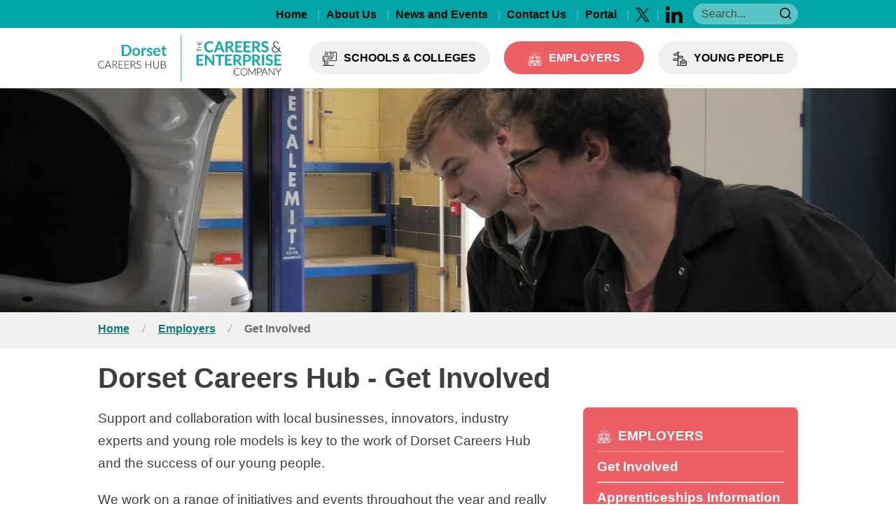

--- FILE ---
content_type: text/html; charset=utf-8
request_url: https://www.dorsetcareershub.co.uk/get-involved
body_size: 27823
content:

<!DOCTYPE html>
<html lang="en" xmlns="http://www.w3.org/1999/xhtml">
<head id="ctl00_Head1"><title>
	Get Involved | Dorset Careers Hub
</title><meta charset="UTF-8" /><meta http-equiv="X-UA-Compatible" content="IE=edge" /><meta name="viewport" content="width=device-width, user-scalable=yes, initial-scale=1.0, minimum-scale=1.0, maximum-scale=5.0" /><link rel="shortcut icon" href="/favicon.ico" type="image/x-icon" /><link rel="stylesheet" type="text/css" href="/css/_base.css?v=1.14" />
<link rel="stylesheet" type="text/css" href="/css/main.min.css?v=1.14" />
<script  src="/js/jquery-3.7.0.min.js?v=1.14"></script>
<script defer src="/js/main.min.js?v=1.14"></script>
<link rel="stylesheet" type="text/css" href="/css/FormViewer.min.css?v=1.14" />
<link rel="stylesheet" type="text/css" href="/css/jquery-ui-1.13.2.min.css?v=1.14" />
<script defer src="https://www.google.com/recaptcha/api.js?v=1.14"></script>

<!-- Google Tag Manager -->
<script>(function(w,d,s,l,i){w[l]=w[l]||[];w[l].push({'gtm.start':
new Date().getTime(),event:'gtm.js'});var f=d.getElementsByTagName(s)[0],
j=d.createElement(s),dl=l!='dataLayer'?'&l='+l:'';j.async=true;j.src=
'https://www.googletagmanager.com/gtm.js?id='+i+dl;f.parentNode.insertBefore(j,f);
})(window,document,'script','dataLayer','GTM-KMTBXMRG');</script>
<!-- End Google Tag Manager -->
<link rel="canonical" href="https://www.dorsetcareershub.co.uk/get-involved" /></head>
<body>
<style>
.hero-img {
    position: relative;
    max-height: 33.333vw;
    overflow: hidden;
}
</style>
    <div class="loader"></div>
    <div id="full-page-container">
        <form name="aspnetForm" method="post" action="./get-involved" onsubmit="javascript:return WebForm_OnSubmit();" id="aspnetForm" style="margin-bottom: 0">
<div>
<input type="hidden" name="__EVENTTARGET" id="__EVENTTARGET" value="" />
<input type="hidden" name="__EVENTARGUMENT" id="__EVENTARGUMENT" value="" />
<input type="hidden" name="__LASTFOCUS" id="__LASTFOCUS" value="" />
<input type="hidden" name="__VIEWSTATE" id="__VIEWSTATE" value="/[base64]////[base64]" />
</div>

<script type="text/javascript">
//<![CDATA[
var theForm = document.forms['aspnetForm'];
if (!theForm) {
    theForm = document.aspnetForm;
}
function __doPostBack(eventTarget, eventArgument) {
    if (!theForm.onsubmit || (theForm.onsubmit() != false)) {
        theForm.__EVENTTARGET.value = eventTarget;
        theForm.__EVENTARGUMENT.value = eventArgument;
        theForm.submit();
    }
}
//]]>
</script>


<script src="/WebResource.axd?d=TrOrn4QG_QtfD4Xr5HM9JxBelXDUbB68kcyeERwrwrgI4gBGr-sxDrq84zdLbYPbbhddAeFmIbct67-5k-qTpHhSumE1&amp;t=635793063671809273" type="text/javascript"></script>


<script type="text/javascript">
//<![CDATA[

                    function IsOneOrMoreSelected_ctl00_ContentPlaceHolder2_559f5c8a_a4f9_484a_9cb2_b327805ed077_sectionSection_cblCheckboxList(sender, args) { 

                        var checkboxListId = 'ctl00_ContentPlaceHolder2_559f5c8a_a4f9_484a_9cb2_b327805ed077_sectionSection_cblCheckboxList';

                        // Override .net and assign the controltovalidate...
                        var functionName = 'IsOneOrMoreSelected_ctl00_ContentPlaceHolder2_559f5c8a_a4f9_484a_9cb2_b327805ed077_sectionSection_cblCheckboxList'; 
                        for (var i=0; i < Page_Validators.length; i++) {
                            if (Page_Validators[i].clientvalidationfunction == functionName) {
                                Page_Validators[i].controltovalidate = checkboxListId;
                            }
                        }
                        // End of override.

                        var checkboxListId = 'ctl00_ContentPlaceHolder2_559f5c8a_a4f9_484a_9cb2_b327805ed077_sectionSection_cblCheckboxList';
                        var checkboxList = document.getElementById(checkboxListId);
                        var checkboxes = checkboxList.getElementsByTagName('input');
                        for (var i=0; i < checkboxes.length; i++) {
                            if (checkboxes[i].checked) {
                               args.IsValid = true;
                                $('#' + checkboxListId).closest('tr').removeClass('form-group-error');
                               return;
                            }
                        }
                        args.IsValid = false;
                        $('#' + checkboxListId).closest('tr').addClass('form-group-error');
                    }
                    //]]>
</script>

<script src="/WebResource.axd?d=5DXROtSyHkQzPZbOKtXUUoUXRlBmlAllXIlKwsBPy45vBN8U_KcY1gPlSOkcjxqHgqTChfcscsrtAhHs6sG_RSO-Qp81&amp;t=635793063671809273" type="text/javascript"></script>
<script type="text/javascript">
//<![CDATA[

function IsCheckboxChecked(sender, args) { 
    if($('.cbTerms > input').is(':checked')) {
        args.IsValid = true;
        $('.cbTerms').closest('tr').removeClass('form-group-error');
    } else {
        args.IsValid = false;
        $('.cbTerms').closest('tr').addClass('form-group-error');
    }
}
//]]>
</script>

<script src="/ScriptResource.axd?d=LeoyBuW_o3dhQy8r_5cf_O0OPGhZy7VZmOdKF4OiFlIEAXD0obIlK88752CAgw5fgU-Wq1xd7lvKbRhvoDTt4SLfTMUzKcqEwGsR8iI-enCzABWe9Sck7V1jUan_POAi9XQz-ogxdS2W3bVKvZdcE9E3Tm39Ny9T7lZkKRF8FK9TAcCq4zb8SmDk5uHxAH5u192bLg2" type="text/javascript"></script>
<script type="text/javascript">
//<![CDATA[
function WebForm_OnSubmit() {
if (typeof(ValidatorOnSubmit) == "function" && ValidatorOnSubmit() == false) return false;
return true;
}
//]]>
</script>

<div>

	<input type="hidden" name="__VIEWSTATEGENERATOR" id="__VIEWSTATEGENERATOR" value="CA0B0334" />
	<input type="hidden" name="__EVENTVALIDATION" id="__EVENTVALIDATION" value="/wEdABiPFJyeRCaoXuPnHe7t6Fuu3/dPdD63gTvKQ9WbYyyJUuS6ORxZZCiuWuVKFjOBALTjqG+e+1p3NaTPGvYh1wbp9QECAGNPnJIkoUvzT8T5t8vM6XPafKdFFSIufzGzfC7TbSZWQ8wzWa3pvbxUKxOT0Ab1lQVhFNEwZ0UEAvEAk+j2BmYwbO/Uck2Z+Nmdc27oFXt8dhU6g+cNt5T8izDFbXg+0yXg3BEoosqcSinVmADgWs+3uEdyrC/xKDHMicoPMbyqEqK6Yc8q9SKO6zBhuwZSDlcPpcaPc1XA4u0Z9W1nXjGd9R7T2yrw4pxt7PpbSJZCuvr5mNfHQuaLU4rhMHM3WpZssAFndmOgBeVelMqNlYZcIx7faMSDGFZKUumd7WNMlkhFLL/DY/Q0cYjH6vsVTDsujHUYfW0q1ocGg7Fglu88rkIkr2QUa7Ge0e9s8TIe918ygqX/csWXFUZrKedf3OBUS67Rq5Da76zcv3HLSbrQx/h9sY5FPAF54NmPGWhW0PKbhOvMfpndtCrxvy+uKg==" />
</div>
            
            <div class="off-canvas-wrap">
                <div class="inner-wrap">
                    <div class="main-section">
                        <a class="skip-link screen-reader-text" href="#content">Skip to content</a>  
                        
<div class="loginView">
    
</div>

                        
<header id="headerwrap" class="hide-for-medium-down">
    <div class="green-bar">
        <div class="row flex">
            <div class="columns">
            	
                
		                <ul class="top-bar-nav" role="menubar">
			                <li role='menuitem'>
				                <a href='/'>Home</a>
                            </li>
			                
					                <li role='menuitem' class=''>
						                <a href='/careers-leaders'>Schools & Colleges</a>
								        <ul role='menu' class='dropdown'>
								        
					                            <li role='menuitem'>
						                            <a href='/careers-leader-guidance-and-resources'>Careers Leader Guidance and Resources</a>
                                                </li>
                                            
					                            <li role='menuitem'>
						                            <a href='/alternative-provision-and-send-support'>Alternative Provision and Special Educational Needs and Disabilities</a>
                                                </li>
                                            
					                            <li role='menuitem'>
						                            <a href='/apprenticeships-information-for-careers-leaders'>Apprenticeships Information for Careers Leaders</a>
                                                </li>
                                            
					                            <li role='menuitem'>
						                            <a href='/dorset-lep-report-and-dashboard'>Dorset Labour Market & Skills Insights Report</a>
                                                </li>
                                            
					                            <li role='menuitem'>
						                            <a href='/gatsby-benchmarks'>Gatsby Benchmarks</a>
                                                </li>
                                            
					                            <li role='menuitem'>
						                            <a href='/key-industry-dashboards-lmi-posters'>LMI Resources for Schools & Colleges</a>
                                                </li>
                                            
					                            <li role='menuitem'>
						                            <a href='/start-small--dream-big'>Primary Career-Related Learning</a>
                                                </li>
                                            
					                            <li role='menuitem'>
						                            <a href='/teacher-encounters'>Teacher Encounters</a>
                                                </li>
                                            
					                            <li role='menuitem'>
						                            <a href='/technical-education-information-for-careers-leader'>Technical Education Information for Careers Leaders</a>
                                                </li>
                                            
					                            <li role='menuitem'>
						                            <a href='/work-experience'>Work Experience</a>
                                                </li>
                                            
										</ul>
                                    </li>
				                
					                <li role='menuitem' class=''>
						                <a href='/employers'>Employers</a>
								        <ul role='menu' class='dropdown'>
								        
					                            <li role='menuitem'>
						                            <a href='/get-involved'>Get Involved</a>
                                                </li>
                                            
					                            <li role='menuitem'>
						                            <a href='/apprenticeships-information-for-employers'>Apprenticeships Information for Employers</a>
                                                </li>
                                            
					                            <li role='menuitem'>
						                            <a href='/cornerstone-employers'>Cornerstone Employers</a>
                                                </li>
                                            
					                            <li role='menuitem'>
						                            <a href='/employer-resources'>Employer Resources</a>
                                                </li>
                                            
					                            <li role='menuitem'>
						                            <a href='/employer-standards'>Employer Standards</a>
                                                </li>
                                            
					                            <li role='menuitem'>
						                            <a href='/enterprise-adviser-network'>Enterprise Adviser Network</a>
                                                </li>
                                            
					                            <li role='menuitem'>
						                            <a href='/technical-education-information-for-employers'>Technical Education Information for Employers</a>
                                                </li>
                                            
					                            <li role='menuitem'>
						                            <a href='/work-experience-and-placements'>Workplace Experiences</a>
                                                </li>
                                            
										</ul>
                                    </li>
				                
					                <li role='menuitem' class=''>
						                <a href='/young-people'>Young People </a>
								        <ul role='menu' class='dropdown'>
								        
					                            <li role='menuitem'>
						                            <a href='/advice-and-guidance-for-send'>Advice and Guidance for Special Educational Needs and Disabilities</a>
                                                </li>
                                            
					                            <li role='menuitem'>
						                            <a href='/apprenticeships-information-for-young-people'>Apprenticeships Information for Young People</a>
                                                </li>
                                            
					                            <li role='menuitem'>
						                            <a href='/careers-guidance-and-resources-for-young-people'>Careers Information and Resources for Young People</a>
                                                </li>
                                            
					                            <li role='menuitem'>
						                            <a href='/technical-education-information-for-young-people'>Technical Education Information for Young People</a>
                                                </li>
                                            
					                            <li role='menuitem'>
						                            <a href='/traineeship-information-for-young-people'>Traineeship Information for Young People</a>
                                                </li>
                                            
										</ul>
                                    </li>
				                
					                <li role='menuitem' class=''>
						                <a href='/about-us'>About Us</a>
								        
								        
										
                                    </li>
				                
					                <li role='menuitem' class=''>
						                <a href='/news-articles'>News and Events</a>
								        <ul role='menu' class='dropdown'>
								        
					                            <li role='menuitem'>
						                            <a href='/events'>Events Calendar</a>
                                                </li>
                                            
					                            <li role='menuitem'>
						                            <a href='/news-articles?nid=833bab10-13d5-4df4-9ba5-6cf446747dc8'>News articles</a>
                                                </li>
                                            
					                            <li role='menuitem'>
						                            <a href='/case-studies-dorsetcareershub'>Case Studies</a>
                                                </li>
                                            
										</ul>
                                    </li>
				                
					                <li role='menuitem' class=''>
						                <a href='/contact-us'>Contact Us</a>
								        
								        
										
                                    </li>
				                
					                <li role='menuitem' class=''>
						                <a href='/Login'>Portal</a>
								        
								        
										
                                    </li>
				                
                            <li role='menuitem'><a href="https://twitter.com/DorsetCEC"><img style="width: 20px;" alt="Twitter" src="/img/twitter.svg" /></a></li>
                            <li role='menuitem'><a href="https://www.linkedin.com/company/dorset-careers-hub"><img style="width: 24px;" alt="LinkedIn" src="/img/linkedin.svg" /></a></li>
		                </ul>
	                
                <div id="ctl00_Header_Search1_panSearch" onkeypress="javascript:return WebForm_FireDefaultButton(event, &#39;ctl00_Header_Search1_btnSearch&#39;)">
	
    <div class="search-wrap">
    <label for="ctl00_Header_Search1_txtTitle" id="ctl00_Header_Search1_lblSearch">Search...</label>
		<input name="ctl00$Header$Search1$txtTitle" id="ctl00_Header_Search1_txtTitle" class="search_box" aria-label="Search website" type="search" />
        <a id="ctl00_Header_Search1_btnSearch" class="search_button" aria-label="Search pages" role="button" href="javascript:WebForm_DoPostBackWithOptions(new WebForm_PostBackOptions(&quot;ctl00$Header$Search1$btnSearch&quot;, &quot;&quot;, true, &quot;&quot;, &quot;&quot;, false, true))">
            <img alt="search" src="/img/search.svg" />
        </a>
    </div>

</div>                 
            </div>
        </div>
    </div>
    <div class="row">
        <div class="columns flex nav-btns-wrap">
            <div id="logo">
                <a href="/">
                    <img src="/img/logo.png" alt="Dorset Careers Hub" />
                </a>
            </div>
            
<script>
	$(document).ready(function () {
		$(function () {
			if (location.pathname.length > '1') {
				$('#headermenuwrap nav a[href="' + location.pathname + location.search + '"]').parentsUntil(".top-bar-section").addClass('active');
			}
		});
	});    
</script>
<div id="headermenuwrap">
	<nav aria-label="Main navigation" class="trdtop-bar container" data-topbar="">
		<section class="top-bar-section">
			
			
					<ul class="drop-on-page" role="menubar">
						
								<li aria-haspopup='true' role='menuitem' class='has-dropdown not-click'>
								<a href='/careers-leaders'><img alt='' src='/img/careers-leaders.svg' />Schools & Colleges</a>
								<ul role='menu' class='dropdown'>
								
										<li aria-haspopup='true' role='menuitem' class='has-dropdown not-click'>
										<a href='/careers-leader-guidance-and-resources'><span>Careers Leader Guidance and Resources</span></a>
										<a class='open-submenu lvl1' href='javascript:void(0)' aria-label='open submenu'><img src='/img/down-arrow.svg' /></a><ul role='menu' class='dropdown'>
										
												<li aria-haspopup='false' role='menuitem'>
												<a href='/virtual-learning-resources'><span>Virtual Learning Resources</span></a>
												
												
										
											
												<li aria-haspopup='false' role='menuitem'>
												<a href='/dorset-careers-live'><span>Dorset Careers Live</span></a>
												
												
										
											
												<li aria-haspopup='false' role='menuitem'>
												<a href='/case-studies'><span>Case Studies</span></a>
												
												
										
											
										</ul>
                                        </li>
									
										<li aria-haspopup='false' role='menuitem'>
										<a href='/alternative-provision-and-send-support'><span>Alternative Provision and Special Educational Needs and Disabilities</span></a>
										
										
										
                                        </li>
									
										<li aria-haspopup='false' role='menuitem'>
										<a href='/apprenticeships-information-for-careers-leaders'><span>Apprenticeships Information for Careers Leaders</span></a>
										
										
										
                                        </li>
									
										<li aria-haspopup='false' role='menuitem'>
										<a href='/dorset-lep-report-and-dashboard'><span>Dorset Labour Market & Skills Insights Report</span></a>
										
										
										
                                        </li>
									
										<li aria-haspopup='false' role='menuitem'>
										<a href='/gatsby-benchmarks'><span>Gatsby Benchmarks</span></a>
										
										
										
                                        </li>
									
										<li aria-haspopup='false' role='menuitem'>
										<a href='/key-industry-dashboards-lmi-posters'><span>LMI Resources for Schools & Colleges</span></a>
										
										
										
                                        </li>
									
										<li aria-haspopup='false' role='menuitem'>
										<a href='/start-small--dream-big'><span>Primary Career-Related Learning</span></a>
										
										
										
                                        </li>
									
										<li aria-haspopup='false' role='menuitem'>
										<a href='/teacher-encounters'><span>Teacher Encounters</span></a>
										
										
										
                                        </li>
									
										<li aria-haspopup='false' role='menuitem'>
										<a href='/technical-education-information-for-careers-leader'><span>Technical Education Information for Careers Leaders</span></a>
										
										
										
                                        </li>
									
										<li aria-haspopup='false' role='menuitem'>
										<a href='/work-experience'><span>Work Experience</span></a>
										
										
										
                                        </li>
									
								</ul>
                        </li>
							
								<li aria-haspopup='true' role='menuitem' class='has-dropdown not-click'>
								<a href='/employers'><img alt='' src='/img/employers.svg' />Employers</a>
								<ul role='menu' class='dropdown'>
								
										<li aria-haspopup='false' role='menuitem'>
										<a href='/get-involved'><span>Get Involved</span></a>
										
										
										
                                        </li>
									
										<li aria-haspopup='false' role='menuitem'>
										<a href='/apprenticeships-information-for-employers'><span>Apprenticeships Information for Employers</span></a>
										
										
										
                                        </li>
									
										<li aria-haspopup='false' role='menuitem'>
										<a href='/cornerstone-employers'><span>Cornerstone Employers</span></a>
										
										
										
                                        </li>
									
										<li aria-haspopup='true' role='menuitem' class='has-dropdown not-click'>
										<a href='/employer-resources'><span>Employer Resources</span></a>
										<a class='open-submenu lvl1' href='javascript:void(0)' aria-label='open submenu'><img src='/img/down-arrow.svg' /></a><ul role='menu' class='dropdown'>
										
												<li aria-haspopup='false' role='menuitem'>
												<a href='/disability-confident-resources'><span>Disability Confident Resources</span></a>
												
												
										
											
												<li aria-haspopup='false' role='menuitem'>
												<a href='/employer-activities-resources'><span>Employer Activities Resources </span></a>
												
												
										
											
										</ul>
                                        </li>
									
										<li aria-haspopup='false' role='menuitem'>
										<a href='/employer-standards'><span>Employer Standards</span></a>
										
										
										
                                        </li>
									
										<li aria-haspopup='false' role='menuitem'>
										<a href='/enterprise-adviser-network'><span>Enterprise Adviser Network</span></a>
										
										
										
                                        </li>
									
										<li aria-haspopup='false' role='menuitem'>
										<a href='/technical-education-information-for-employers'><span>Technical Education Information for Employers</span></a>
										
										
										
                                        </li>
									
										<li aria-haspopup='false' role='menuitem'>
										<a href='/work-experience-and-placements'><span>Workplace Experiences</span></a>
										
										
										
                                        </li>
									
								</ul>
                        </li>
							
								<li aria-haspopup='true' role='menuitem' class='has-dropdown not-click'>
								<a href='/young-people'><img alt='' src='/img/young-people.svg' />Young People </a>
								<ul role='menu' class='dropdown'>
								
										<li aria-haspopup='false' role='menuitem'>
										<a href='/advice-and-guidance-for-send'><span>Advice and Guidance for Special Educational Needs and Disabilities</span></a>
										
										
										
                                        </li>
									
										<li aria-haspopup='true' role='menuitem' class='has-dropdown not-click'>
										<a href='/apprenticeships-information-for-young-people'><span>Apprenticeships Information for Young People</span></a>
										<a class='open-submenu lvl1' href='javascript:void(0)' aria-label='open submenu'><img src='/img/down-arrow.svg' /></a><ul role='menu' class='dropdown'>
										
												<li aria-haspopup='false' role='menuitem'>
												<a href='/apprenticeship-vacancies'><span>Apprenticeship Vacancies</span></a>
												
												
										
											
										</ul>
                                        </li>
									
										<li aria-haspopup='true' role='menuitem' class='has-dropdown not-click'>
										<a href='/careers-guidance-and-resources-for-young-people'><span>Careers Information and Resources for Young People</span></a>
										<a class='open-submenu lvl1' href='javascript:void(0)' aria-label='open submenu'><img src='/img/down-arrow.svg' /></a><ul role='menu' class='dropdown'>
										
												<li aria-haspopup='false' role='menuitem'>
												<a href='/next-steps'><span>Next Steps</span></a>
												
												
										
											
										</ul>
                                        </li>
									
										<li aria-haspopup='false' role='menuitem'>
										<a href='/technical-education-information-for-young-people'><span>Technical Education Information for Young People</span></a>
										
										
										
                                        </li>
									
										<li aria-haspopup='false' role='menuitem'>
										<a href='/traineeship-information-for-young-people'><span>Traineeship Information for Young People</span></a>
										
										
										
                                        </li>
									
								</ul>
                        </li>
							
								<li aria-haspopup='false' role='menuitem'>
								<a href='/about-us'>About Us</a>
								
								
								
                        </li>
							
								<li aria-haspopup='true' role='menuitem' class='has-dropdown not-click'>
								<a href='/news-articles'>News and Events</a>
								<ul role='menu' class='dropdown'>
								
										<li aria-haspopup='false' role='menuitem'>
										<a href='/events'><span>Events Calendar</span></a>
										
										
										
                                        </li>
									
										<li aria-haspopup='false' role='menuitem'>
										<a href='/news-articles?nid=833bab10-13d5-4df4-9ba5-6cf446747dc8'><span>News articles</span></a>
										
										
										
                                        </li>
									
										<li aria-haspopup='true' role='menuitem' class='has-dropdown not-click'>
										<a href='/case-studies-dorsetcareershub'><span>Case Studies</span></a>
										<a class='open-submenu lvl1' href='javascript:void(0)' aria-label='open submenu'><img src='/img/down-arrow.svg' /></a><ul role='menu' class='dropdown'>
										
												<li aria-haspopup='false' role='menuitem'>
												<a href='https://www.dorsetcareershub.co.uk/news-article/removing-barriers-employer-impact-stories'><span>Case Studies</span></a>
												
												
										
											
										</ul>
                                        </li>
									
								</ul>
                        </li>
							
								<li aria-haspopup='false' role='menuitem'>
								<a href='/contact-us'>Contact Us</a>
								
								
								
                        </li>
							
								<li aria-haspopup='false' role='menuitem'>
								<a href='/Login'>Portal</a>
								
								
								
                        </li>
							
					</ul>
				
		</section>
	</nav>
</div>
<script>
	$(document).ready(function () {
		$(".drop-on-page li").on('mouseenter mouseleave', function () {
			var elm = $('ul:first', this);
			if (elm.length) {
				var off = elm.offset();
				var l = off.left;
				var w = elm.width();
				var docW = $("#headerwrap").width();
				var isEntirelyVisible = (l + w <= docW);
				if (!isEntirelyVisible) {
					$(this).addClass('edge');
				} else {
					$(this).removeClass('edge');
				}
			}
		});
		$(".drop-on-page > li").on('mouseleave', function () {
			$(".open-submenu").blur();
			$(".open-submenu").parent().removeClass("open");
			//$(this).removeClass("active");
		});
		$(".drop-on-page .open-submenu").on('click', function () {
			if ($(this).hasClass("lvl1")) {
				if ($(this).parent().hasClass("open")) {
					$(".open-submenu.lvl1").parent().removeClass("open");
				}
				else {
					$(".open-submenu.lvl1").parent().removeClass("open");
					$(this).parent().addClass("open");
				}

			}
			else {
				if ($(this).parent().hasClass("open")) {
					$(".open-submenu.lvl2").parent().removeClass("open");
				}
				else {
					$(".open-submenu.lvl2").parent().removeClass("open");
					$(this).parent().addClass("open");
				}
			}
		});
	});
</script>
  
        </div>
    </div> 
</header>

<div class="show-for-medium-down" style="position:relative;">
    

<header>
<nav class="tab-bar"> 
	<section class="left tab-bar-section">
        <a href="/">
            <img src="/img/logo.png" alt="Dorset Careers Hub" />
        </a>
    </section> 
    <section class="right-small">
		<a aria-label="Open menu" href="javascript:void(0)" class="right-off-canvas-toggle">
            <span class="burger-text">
                <span class="nav-icon">
                    <span></span>
                    <span></span>
                    <span></span>
                </span>
				<span class="menu-text">Menu</span>
            </span>
        </a>
    </section> 
</nav> 
</header>
<aside class="right-off-canvas-menu"> 
    
        

            

			<ul role="menubar" class="off-canvas-list">
				<li role="presentation" class="top-level">
					<div role="presentation">
	                    <a id="ctl00_Header_mobileNav_Repeater1_ctl00_lnkRoot" class="topLevelLink" role="menuitem" href="/">Home</a>
					</div>
				</li>

				
						<li role="presentation" class="has-dropdown top-level reduced">
							<div role="presentation">
								<a role="menuitem" class="topLevelLink" data-options='is_hover:false' href="/careers-leaders">
									<img alt='' src='/img/careers-leaders.svg' />Schools & Colleges
								</a>
								<a class='open-submenu' href='#' aria-label='open submenu'><img src='/img/down-arrow.svg' /></a>
							</div>
							<ul class="off-canvas-list first-ul">
								
										<li role="presentation" class="has-dropdown first-level reduced">
											<div role="presentation">
												<a id="ctl00_Header_mobileNav_Repeater1_ctl00_rptRoot_ctl00_rptFirstLevel_ctl00_lnkFirstLevel" class="firstLevelLink" role="menuitem" href="/careers-leader-guidance-and-resources">Careers Leader Guidance and Resources</a>
												<a class='open-submenu' href='#' aria-label='open submenu'><img src='/img/down-arrow.svg' /></a>
											</div>
											<ul class="off-canvas-list second-ul">
												
														<li role="presentation" class="second-level">
															<div role="presentation">
																<a id="ctl00_Header_mobileNav_Repeater1_ctl00_rptRoot_ctl00_rptFirstLevel_ctl00_rptSecondLevel_ctl00_lnkSecondLevel" class="secondLevelLink" role="menuitem" href="/virtual-learning-resources">Virtual Learning Resources</a>
																
															</div>
															<ul class="off-canvas-list third-ul">
																
															</ul>
														</li>
													
														<li role="presentation" class="second-level">
															<div role="presentation">
																<a id="ctl00_Header_mobileNav_Repeater1_ctl00_rptRoot_ctl00_rptFirstLevel_ctl00_rptSecondLevel_ctl01_lnkSecondLevel" class="secondLevelLink" role="menuitem" href="/dorset-careers-live">Dorset Careers Live</a>
																
															</div>
															<ul class="off-canvas-list third-ul">
																
															</ul>
														</li>
													
														<li role="presentation" class="second-level">
															<div role="presentation">
																<a id="ctl00_Header_mobileNav_Repeater1_ctl00_rptRoot_ctl00_rptFirstLevel_ctl00_rptSecondLevel_ctl02_lnkSecondLevel" class="secondLevelLink" role="menuitem" href="/case-studies">Case Studies</a>
																
															</div>
															<ul class="off-canvas-list third-ul">
																
															</ul>
														</li>
													
											</ul>
										</li>
									
										<li role="presentation" class="first-level">
											<div role="presentation">
												<a id="ctl00_Header_mobileNav_Repeater1_ctl00_rptRoot_ctl00_rptFirstLevel_ctl01_lnkFirstLevel" class="firstLevelLink" role="menuitem" href="/alternative-provision-and-send-support">Alternative Provision and Special Educational Needs and Disabilities</a>
												
											</div>
											<ul class="off-canvas-list second-ul">
												
											</ul>
										</li>
									
										<li role="presentation" class="first-level">
											<div role="presentation">
												<a id="ctl00_Header_mobileNav_Repeater1_ctl00_rptRoot_ctl00_rptFirstLevel_ctl02_lnkFirstLevel" class="firstLevelLink" role="menuitem" href="/apprenticeships-information-for-careers-leaders">Apprenticeships Information for Careers Leaders</a>
												
											</div>
											<ul class="off-canvas-list second-ul">
												
											</ul>
										</li>
									
										<li role="presentation" class="first-level">
											<div role="presentation">
												<a id="ctl00_Header_mobileNav_Repeater1_ctl00_rptRoot_ctl00_rptFirstLevel_ctl03_lnkFirstLevel" class="firstLevelLink" role="menuitem" href="/dorset-lep-report-and-dashboard">Dorset Labour Market & Skills Insights Report</a>
												
											</div>
											<ul class="off-canvas-list second-ul">
												
											</ul>
										</li>
									
										<li role="presentation" class="first-level">
											<div role="presentation">
												<a id="ctl00_Header_mobileNav_Repeater1_ctl00_rptRoot_ctl00_rptFirstLevel_ctl04_lnkFirstLevel" class="firstLevelLink" role="menuitem" href="/gatsby-benchmarks">Gatsby Benchmarks</a>
												
											</div>
											<ul class="off-canvas-list second-ul">
												
											</ul>
										</li>
									
										<li role="presentation" class="first-level">
											<div role="presentation">
												<a id="ctl00_Header_mobileNav_Repeater1_ctl00_rptRoot_ctl00_rptFirstLevel_ctl05_lnkFirstLevel" class="firstLevelLink" role="menuitem" href="/key-industry-dashboards-lmi-posters">LMI Resources for Schools & Colleges</a>
												
											</div>
											<ul class="off-canvas-list second-ul">
												
											</ul>
										</li>
									
										<li role="presentation" class="first-level">
											<div role="presentation">
												<a id="ctl00_Header_mobileNav_Repeater1_ctl00_rptRoot_ctl00_rptFirstLevel_ctl06_lnkFirstLevel" class="firstLevelLink" role="menuitem" href="/start-small--dream-big">Primary Career-Related Learning</a>
												
											</div>
											<ul class="off-canvas-list second-ul">
												
											</ul>
										</li>
									
										<li role="presentation" class="first-level">
											<div role="presentation">
												<a id="ctl00_Header_mobileNav_Repeater1_ctl00_rptRoot_ctl00_rptFirstLevel_ctl07_lnkFirstLevel" class="firstLevelLink" role="menuitem" href="/teacher-encounters">Teacher Encounters</a>
												
											</div>
											<ul class="off-canvas-list second-ul">
												
											</ul>
										</li>
									
										<li role="presentation" class="first-level">
											<div role="presentation">
												<a id="ctl00_Header_mobileNav_Repeater1_ctl00_rptRoot_ctl00_rptFirstLevel_ctl08_lnkFirstLevel" class="firstLevelLink" role="menuitem" href="/technical-education-information-for-careers-leader">Technical Education Information for Careers Leaders</a>
												
											</div>
											<ul class="off-canvas-list second-ul">
												
											</ul>
										</li>
									
										<li role="presentation" class="first-level">
											<div role="presentation">
												<a id="ctl00_Header_mobileNav_Repeater1_ctl00_rptRoot_ctl00_rptFirstLevel_ctl09_lnkFirstLevel" class="firstLevelLink" role="menuitem" href="/work-experience">Work Experience</a>
												
											</div>
											<ul class="off-canvas-list second-ul">
												
											</ul>
										</li>
									
							</ul>
						</li>
					
						<li role="presentation" class="has-dropdown top-level reduced">
							<div role="presentation">
								<a role="menuitem" class="topLevelLink" data-options='is_hover:false' href="/employers">
									<img alt='' src='/img/employers.svg' />Employers
								</a>
								<a class='open-submenu' href='#' aria-label='open submenu'><img src='/img/down-arrow.svg' /></a>
							</div>
							<ul class="off-canvas-list first-ul">
								
										<li role="presentation" class="first-level">
											<div role="presentation">
												<a id="ctl00_Header_mobileNav_Repeater1_ctl00_rptRoot_ctl01_rptFirstLevel_ctl00_lnkFirstLevel" class="firstLevelLink" role="menuitem" href="/get-involved">Get Involved</a>
												
											</div>
											<ul class="off-canvas-list second-ul">
												
											</ul>
										</li>
									
										<li role="presentation" class="first-level">
											<div role="presentation">
												<a id="ctl00_Header_mobileNav_Repeater1_ctl00_rptRoot_ctl01_rptFirstLevel_ctl01_lnkFirstLevel" class="firstLevelLink" role="menuitem" href="/apprenticeships-information-for-employers">Apprenticeships Information for Employers</a>
												
											</div>
											<ul class="off-canvas-list second-ul">
												
											</ul>
										</li>
									
										<li role="presentation" class="first-level">
											<div role="presentation">
												<a id="ctl00_Header_mobileNav_Repeater1_ctl00_rptRoot_ctl01_rptFirstLevel_ctl02_lnkFirstLevel" class="firstLevelLink" role="menuitem" href="/cornerstone-employers">Cornerstone Employers</a>
												
											</div>
											<ul class="off-canvas-list second-ul">
												
											</ul>
										</li>
									
										<li role="presentation" class="has-dropdown first-level reduced">
											<div role="presentation">
												<a id="ctl00_Header_mobileNav_Repeater1_ctl00_rptRoot_ctl01_rptFirstLevel_ctl03_lnkFirstLevel" class="firstLevelLink" role="menuitem" href="/employer-resources">Employer Resources</a>
												<a class='open-submenu' href='#' aria-label='open submenu'><img src='/img/down-arrow.svg' /></a>
											</div>
											<ul class="off-canvas-list second-ul">
												
														<li role="presentation" class="second-level">
															<div role="presentation">
																<a id="ctl00_Header_mobileNav_Repeater1_ctl00_rptRoot_ctl01_rptFirstLevel_ctl03_rptSecondLevel_ctl00_lnkSecondLevel" class="secondLevelLink" role="menuitem" href="/disability-confident-resources">Disability Confident Resources</a>
																
															</div>
															<ul class="off-canvas-list third-ul">
																
															</ul>
														</li>
													
														<li role="presentation" class="second-level">
															<div role="presentation">
																<a id="ctl00_Header_mobileNav_Repeater1_ctl00_rptRoot_ctl01_rptFirstLevel_ctl03_rptSecondLevel_ctl01_lnkSecondLevel" class="secondLevelLink" role="menuitem" href="/employer-activities-resources">Employer Activities Resources </a>
																
															</div>
															<ul class="off-canvas-list third-ul">
																
															</ul>
														</li>
													
											</ul>
										</li>
									
										<li role="presentation" class="first-level">
											<div role="presentation">
												<a id="ctl00_Header_mobileNav_Repeater1_ctl00_rptRoot_ctl01_rptFirstLevel_ctl04_lnkFirstLevel" class="firstLevelLink" role="menuitem" href="/employer-standards">Employer Standards</a>
												
											</div>
											<ul class="off-canvas-list second-ul">
												
											</ul>
										</li>
									
										<li role="presentation" class="first-level">
											<div role="presentation">
												<a id="ctl00_Header_mobileNav_Repeater1_ctl00_rptRoot_ctl01_rptFirstLevel_ctl05_lnkFirstLevel" class="firstLevelLink" role="menuitem" href="/enterprise-adviser-network">Enterprise Adviser Network</a>
												
											</div>
											<ul class="off-canvas-list second-ul">
												
											</ul>
										</li>
									
										<li role="presentation" class="first-level">
											<div role="presentation">
												<a id="ctl00_Header_mobileNav_Repeater1_ctl00_rptRoot_ctl01_rptFirstLevel_ctl06_lnkFirstLevel" class="firstLevelLink" role="menuitem" href="/technical-education-information-for-employers">Technical Education Information for Employers</a>
												
											</div>
											<ul class="off-canvas-list second-ul">
												
											</ul>
										</li>
									
										<li role="presentation" class="first-level">
											<div role="presentation">
												<a id="ctl00_Header_mobileNav_Repeater1_ctl00_rptRoot_ctl01_rptFirstLevel_ctl07_lnkFirstLevel" class="firstLevelLink" role="menuitem" href="/work-experience-and-placements">Workplace Experiences</a>
												
											</div>
											<ul class="off-canvas-list second-ul">
												
											</ul>
										</li>
									
							</ul>
						</li>
					
						<li role="presentation" class="has-dropdown top-level reduced">
							<div role="presentation">
								<a role="menuitem" class="topLevelLink" data-options='is_hover:false' href="/young-people">
									<img alt='' src='/img/young-people.svg' />Young People 
								</a>
								<a class='open-submenu' href='#' aria-label='open submenu'><img src='/img/down-arrow.svg' /></a>
							</div>
							<ul class="off-canvas-list first-ul">
								
										<li role="presentation" class="first-level">
											<div role="presentation">
												<a id="ctl00_Header_mobileNav_Repeater1_ctl00_rptRoot_ctl02_rptFirstLevel_ctl00_lnkFirstLevel" class="firstLevelLink" role="menuitem" href="/advice-and-guidance-for-send">Advice and Guidance for Special Educational Needs and Disabilities</a>
												
											</div>
											<ul class="off-canvas-list second-ul">
												
											</ul>
										</li>
									
										<li role="presentation" class="has-dropdown first-level reduced">
											<div role="presentation">
												<a id="ctl00_Header_mobileNav_Repeater1_ctl00_rptRoot_ctl02_rptFirstLevel_ctl01_lnkFirstLevel" class="firstLevelLink" role="menuitem" href="/apprenticeships-information-for-young-people">Apprenticeships Information for Young People</a>
												<a class='open-submenu' href='#' aria-label='open submenu'><img src='/img/down-arrow.svg' /></a>
											</div>
											<ul class="off-canvas-list second-ul">
												
														<li role="presentation" class="second-level">
															<div role="presentation">
																<a id="ctl00_Header_mobileNav_Repeater1_ctl00_rptRoot_ctl02_rptFirstLevel_ctl01_rptSecondLevel_ctl00_lnkSecondLevel" class="secondLevelLink" role="menuitem" href="/apprenticeship-vacancies">Apprenticeship Vacancies</a>
																
															</div>
															<ul class="off-canvas-list third-ul">
																
															</ul>
														</li>
													
											</ul>
										</li>
									
										<li role="presentation" class="has-dropdown first-level reduced">
											<div role="presentation">
												<a id="ctl00_Header_mobileNav_Repeater1_ctl00_rptRoot_ctl02_rptFirstLevel_ctl02_lnkFirstLevel" class="firstLevelLink" role="menuitem" href="/careers-guidance-and-resources-for-young-people">Careers Information and Resources for Young People</a>
												<a class='open-submenu' href='#' aria-label='open submenu'><img src='/img/down-arrow.svg' /></a>
											</div>
											<ul class="off-canvas-list second-ul">
												
														<li role="presentation" class="second-level">
															<div role="presentation">
																<a id="ctl00_Header_mobileNav_Repeater1_ctl00_rptRoot_ctl02_rptFirstLevel_ctl02_rptSecondLevel_ctl00_lnkSecondLevel" class="secondLevelLink" role="menuitem" href="/next-steps">Next Steps</a>
																
															</div>
															<ul class="off-canvas-list third-ul">
																
															</ul>
														</li>
													
											</ul>
										</li>
									
										<li role="presentation" class="first-level">
											<div role="presentation">
												<a id="ctl00_Header_mobileNav_Repeater1_ctl00_rptRoot_ctl02_rptFirstLevel_ctl03_lnkFirstLevel" class="firstLevelLink" role="menuitem" href="/technical-education-information-for-young-people">Technical Education Information for Young People</a>
												
											</div>
											<ul class="off-canvas-list second-ul">
												
											</ul>
										</li>
									
										<li role="presentation" class="first-level">
											<div role="presentation">
												<a id="ctl00_Header_mobileNav_Repeater1_ctl00_rptRoot_ctl02_rptFirstLevel_ctl04_lnkFirstLevel" class="firstLevelLink" role="menuitem" href="/traineeship-information-for-young-people">Traineeship Information for Young People</a>
												
											</div>
											<ul class="off-canvas-list second-ul">
												
											</ul>
										</li>
									
							</ul>
						</li>
					
						<li role="presentation" class="top-level">
							<div role="presentation">
								<a role="menuitem" class="topLevelLink" data-options='is_hover:false' href="/about-us">
									About Us
								</a>
								
							</div>
							<ul class="off-canvas-list first-ul">
								
							</ul>
						</li>
					
						<li role="presentation" class="has-dropdown top-level reduced">
							<div role="presentation">
								<a role="menuitem" class="topLevelLink" data-options='is_hover:false' href="/news-articles">
									News and Events
								</a>
								<a class='open-submenu' href='#' aria-label='open submenu'><img src='/img/down-arrow.svg' /></a>
							</div>
							<ul class="off-canvas-list first-ul">
								
										<li role="presentation" class="first-level">
											<div role="presentation">
												<a id="ctl00_Header_mobileNav_Repeater1_ctl00_rptRoot_ctl04_rptFirstLevel_ctl00_lnkFirstLevel" class="firstLevelLink" role="menuitem" href="/events">Events Calendar</a>
												
											</div>
											<ul class="off-canvas-list second-ul">
												
											</ul>
										</li>
									
										<li role="presentation" class="first-level">
											<div role="presentation">
												<a id="ctl00_Header_mobileNav_Repeater1_ctl00_rptRoot_ctl04_rptFirstLevel_ctl01_lnkFirstLevel" class="firstLevelLink" role="menuitem" href="/news-articles?nid=833bab10-13d5-4df4-9ba5-6cf446747dc8">News articles</a>
												
											</div>
											<ul class="off-canvas-list second-ul">
												
											</ul>
										</li>
									
										<li role="presentation" class="has-dropdown first-level reduced">
											<div role="presentation">
												<a id="ctl00_Header_mobileNav_Repeater1_ctl00_rptRoot_ctl04_rptFirstLevel_ctl02_lnkFirstLevel" class="firstLevelLink" role="menuitem" href="/case-studies-dorsetcareershub">Case Studies</a>
												<a class='open-submenu' href='#' aria-label='open submenu'><img src='/img/down-arrow.svg' /></a>
											</div>
											<ul class="off-canvas-list second-ul">
												
														<li role="presentation" class="second-level">
															<div role="presentation">
																<a id="ctl00_Header_mobileNav_Repeater1_ctl00_rptRoot_ctl04_rptFirstLevel_ctl02_rptSecondLevel_ctl00_lnkSecondLevel" class="secondLevelLink" role="menuitem" href="https://www.dorsetcareershub.co.uk/news-article/removing-barriers-employer-impact-stories">Case Studies</a>
																
															</div>
															<ul class="off-canvas-list third-ul">
																
															</ul>
														</li>
													
											</ul>
										</li>
									
							</ul>
						</li>
					
						<li role="presentation" class="top-level">
							<div role="presentation">
								<a role="menuitem" class="topLevelLink" data-options='is_hover:false' href="/contact-us">
									Contact Us
								</a>
								
							</div>
							<ul class="off-canvas-list first-ul">
								
							</ul>
						</li>
					
						<li role="presentation" class="top-level">
							<div role="presentation">
								<a role="menuitem" class="topLevelLink" data-options='is_hover:false' href="/Login">
									Portal
								</a>
								
							</div>
							<ul class="off-canvas-list first-ul">
								
							</ul>
						</li>
					
                <div class="social-icons">
                    <a href="https://twitter.com/DorsetCEC"><img alt="Twitter" src="/img/twitter.svg" /></a>
                    <a href="https://www.linkedin.com/company/dorset-careers-hub"><img alt="LinkedIn" src="/img/linkedin.svg" /></a>
				</div>
			</ul>
		
	<div id="ctl00_Header_mobileNav_Search1_panSearch" onkeypress="javascript:return WebForm_FireDefaultButton(event, &#39;ctl00_Header_mobileNav_Search1_btnSearch&#39;)">
	
    <div class="search-wrap">
    <label for="ctl00_Header_mobileNav_Search1_txtTitle" id="ctl00_Header_mobileNav_Search1_lblSearch">Search...</label>
		<input name="ctl00$Header$mobileNav$Search1$txtTitle" id="ctl00_Header_mobileNav_Search1_txtTitle" class="search_box" aria-label="Search website" type="search" />
        <a id="ctl00_Header_mobileNav_Search1_btnSearch" class="search_button" aria-label="Search pages" role="button" href="javascript:WebForm_DoPostBackWithOptions(new WebForm_PostBackOptions(&quot;ctl00$Header$mobileNav$Search1$btnSearch&quot;, &quot;&quot;, true, &quot;&quot;, &quot;&quot;, false, true))">
            <img alt="search" src="/img/search.svg" />
        </a>
    </div>

</div>
</aside>

<script>
	$(document).ready(function () {
		if (location.pathname.length > '1') {
			$('aside a[href="/' + location.pathname.split("/")[1] + '"]').parentsUntil('.top-level', 'li').addClass('active');
			$('aside a[href="/' + location.pathname.split("/")[1] + '"]').closest('.top-level').addClass('active');
		}
		$(window).on('load', function () {
			$(".reduced.active").removeClass("reduced").addClass("expanded");
		});
		$(".has-dropdown > div > .open-submenu").on('click', function (e) {
			var parent = $(this).parent().parent();
			if (parent.hasClass("reduced") || parent.hasClass("expanded")) {
				parent.toggleClass("reduced");
				parent.toggleClass("expanded");
				parent.siblings().removeClass("expanded").addClass("reduced");
				e.preventDefault();
			}
		});
	});
</script>







</div>
<span aria-hidden="true" class="mobile-nav-overlay"></span>
                        <main id="page">
                            <div class="hero-img">
                                <span class="hint-text" style="display:none;"><i class="fa fa-info-circle"></i> Image / Slideshow (image ratio of 3:1 (1500px x 500px))</span>
                            	<div id="ctl00_ContentPlaceHolder1_ContentPlaceHolder1" data-dragItemName="ContentPlaceHolder1" data-changeClassOnTarget="true">
	<div data-dragItemName="ctl00$ContentPlaceHolder1$bb0825c2_f2e7_441d_8e4d_733dddbef3ca" data-doPostback="true" data-DragItem="true" class="blive_Control Content">
        <p><img alt="" src="/userfiles/images/Employers/Get-involved.jpg" style="width: 100%;" /></p>

    
</div>
</div>
                            </div>
                            <div class="breadcrumb-wrap">
                                <div class="row dont-remove-this">
                                    <div class="columns">
                                        

<nav aria-label="Breadcrumb" class="breadcrumb"> 
<ol id="ctl00_breadcrumb_breadcrumbs" class="breadcrumbs hide-for-edit">
	<li><a title="Home" href="/">Home</a></li><li><a href="/employers">Employers</a></li><li><a aria-current="page" tabindex="-1" href="/get-involved">Get Involved</a></li>
</ol>
</nav>
                                    </div>
                                </div>  
                            </div>
                            <div id="content" class="row">
                                <div class="columns">
                                    <span class="hint-text" style="display:none;"><i class="fa fa-info-circle"></i> Page title / h1 only</span>
                                    <div id="ctl00_ContentPlaceHolder3_ContentPlaceHolder3" data-dragItemName="ContentPlaceHolder3" data-changeClassOnTarget="true">
	<div data-dragItemName="ctl00$ContentPlaceHolder3$dd1a4315_e742_4374_b1b7_ec187ea75f99" data-doPostback="true" data-DragItem="true" class="blive_Control Content">
        <h1>Dorset Careers Hub - Get Involved</h1>

    
</div>
</div>
                                </div>
                                <div class="medium-16 columns hide-nav-if-empty">
                                    <span class="hint-text" style="display:none;"><i class="fa fa-info-circle"></i> Copy (if no copy is here then the side menu will disappear)</span>
                                    <div id="ctl00_ContentPlaceHolder2_ContentPlaceHolder2" data-dragItemName="ContentPlaceHolder2" data-changeClassOnTarget="true">
	<div data-dragItemName="ctl00$ContentPlaceHolder2$57acf102_0a74_46d6_bb3a_905d4111130f" data-doPostback="true" data-DragItem="true" class="blive_Control Content">
        <p>Support and collaboration with local businesses, innovators, industry experts and young role models is key to the work of Dorset Careers Hub and the success of our young people.&nbsp;&nbsp;</p>

<p>We work on a range of initiatives and events throughout the year and really need your support, either&nbsp;through your company or as an individual,&nbsp;even if just for an hour. Your contribution can shape a young person&#39;s future whilst giving you access to the workforce of tomorrow.</p>

<p>If you would like to get involved in any of our employer engagement programmes,&nbsp;please complete the form below to indicate the activities that you are interested in:</p>

    
</div><div data-dragItemName="ctl00$ContentPlaceHolder2$559f5c8a_a4f9_484a_9cb2_b327805ed077" data-doPostback="true" data-DragItem="true" class="blive_Control Form Viewer">
        <div role="form">
            
            <span id="ctl00_ContentPlaceHolder2_559f5c8a_a4f9_484a_9cb2_b327805ed077_NamesViewer" style="display:inline-block;width:100%;"><div id="ctl00_ContentPlaceHolder2_559f5c8a_a4f9_484a_9cb2_b327805ed077_vsValidationSummary" class="error-summary" style="color:Red;display:none;">

</div>
<script>
(function () { 
    var originalValidationSummaryOnSubmit = window.ValidationSummaryOnSubmit; 
    window.ValidationSummaryOnSubmit = function (validationGroup) { 
        var originalScrollTo = window.scrollTo;
        window.scrollTo = function() { };

// BEGIN OVERWRITTEN function...

    if (typeof(Page_ValidationSummaries) == "undefined")
        return;
    var summary, sums, s;
    var headerSep, first, pre, post, end;
    for (sums = 0; sums < Page_ValidationSummaries.length; sums++) {
        summary = Page_ValidationSummaries[sums];
        if (!summary) continue;
        summary.style.display = "none";
        if (!Page_IsValid && IsValidationGroupMatch(summary, validationGroup)) {
            var i;
            if (summary.showsummary != "False") {
                summary.style.display = "";
                if (typeof(summary.displaymode) != "string") {
                    summary.displaymode = "BulletList";
                }
                switch (summary.displaymode) {
                    case "List":
                        headerSep = "<br>";
                        first = "";
                        pre = "";
                        post = "<br>";
                        end = "";
                        break;
                    case "BulletList":
                    default:
                        headerSep = "";
                        first = "<ul>";
                        pre = "<li>";
                        post = "</li>";
                        end = "</ul>";
                        break;
                    case "SingleParagraph":
                        headerSep = " ";
                        first = "";
                        pre = "";
                        post = " ";
                        end = "<br>";
                        break;
                }
                s = "";
                if (typeof(summary.headertext) == "string") {
                    s += summary.headertext + headerSep;
                }
                s += first;
                for (i=0; i<Page_Validators.length; i++) {
                    if (!Page_Validators[i].isvalid && typeof(Page_Validators[i].errormessage) == "string") {

//Function copied to modify this line for improved accessibility...
//s += pre + Page_Validators[i].errormessage + post;
s += pre + "<a href='#" + Page_Validators[i].controltovalidate + "'> " + Page_Validators[i].errormessage + "</a>" + post;
// ...end of change.                        

                    }
                }
                s += end;
                summary.innerHTML = s;
                window.scrollTo(0,0);
            }
            if (summary.showmessagebox == "True") {
                s = "";
                if (typeof(summary.headertext) == "string") {
                    s += summary.headertext + "\r\n";
                }
                var lastValIndex = Page_Validators.length - 1;
                for (i=0; i<=lastValIndex; i++) {
                    if (!Page_Validators[i].isvalid && typeof(Page_Validators[i].errormessage) == "string") {
                        switch (summary.displaymode) {
                            case "List":
                                s += Page_Validators[i].errormessage;
                                if (i < lastValIndex) {
                                    s += "\r\n";
                                }
                                break;
                            case "BulletList":
                            default:
                                s += "- " + Page_Validators[i].errormessage;
                                if (i < lastValIndex) {
                                    s += "\r\n";
                                }
                                break;
                            case "SingleParagraph":
                                s += Page_Validators[i].errormessage + " ";
                                break;
                        }
                    }
                }
                alert(s);
            }
        }
    }

// ... END OVERWRITTEN.

        window.scrollTo = originalScrollTo;
        var pos = $('.error-summary').offset().top - 150;
        $('html, body').animate({ scrollTop:  pos });
    }
}());
</script><table class="formTable " cellspacing="0" border="0" style="width:100%;border-collapse:collapse;">
		<tr>
			<td><table id="ctl00_ContentPlaceHolder2_559f5c8a_a4f9_484a_9cb2_b327805ed077_sectionSection" cellspacing="0" cellpadding="0" border="0" style="width:100%;border-collapse:collapse;">
				<tr>
					<th class="formSectionHeader " colspan="3">Get Involved with Dorset Careers Hub</th>
				</tr><tr id="ctl00_ContentPlaceHolder2_559f5c8a_a4f9_484a_9cb2_b327805ed077_sectionSection_CheckboxList">
					<td valign="middle"></td><th class="formQuestionHeader" valign="middle"><label for="ctl00_ContentPlaceHolder2_559f5c8a_a4f9_484a_9cb2_b327805ed077_sectionSection_cblCheckboxList">What activities are you interested in?  (Tick all that apply)</label></th><td class="formQuestionBody" valign="middle"><span id="ctl00_ContentPlaceHolder2_559f5c8a_a4f9_484a_9cb2_b327805ed077_sectionSection_ctl02" class="formQuestionValidator error-message" style="color:Red;display:none;"></span><table id="ctl00_ContentPlaceHolder2_559f5c8a_a4f9_484a_9cb2_b327805ed077_sectionSection_cblCheckboxList" class="formQuestionControl form-control multiple-choice multiple-choice-in-table" border="0">
						<tr>
							<td><input id="ctl00_ContentPlaceHolder2_559f5c8a_a4f9_484a_9cb2_b327805ed077_sectionSection_cblCheckboxList_0" type="checkbox" name="ctl00$ContentPlaceHolder2$559f5c8a_a4f9_484a_9cb2_b327805ed077$sectionSection$cblCheckboxList$0" /><label for="ctl00_ContentPlaceHolder2_559f5c8a_a4f9_484a_9cb2_b327805ed077_sectionSection_cblCheckboxList_0">Work Experience</label></td>
						</tr><tr>
							<td><input id="ctl00_ContentPlaceHolder2_559f5c8a_a4f9_484a_9cb2_b327805ed077_sectionSection_cblCheckboxList_1" type="checkbox" name="ctl00$ContentPlaceHolder2$559f5c8a_a4f9_484a_9cb2_b327805ed077$sectionSection$cblCheckboxList$1" /><label for="ctl00_ContentPlaceHolder2_559f5c8a_a4f9_484a_9cb2_b327805ed077_sectionSection_cblCheckboxList_1">Workplace Visits</label></td>
						</tr><tr>
							<td><input id="ctl00_ContentPlaceHolder2_559f5c8a_a4f9_484a_9cb2_b327805ed077_sectionSection_cblCheckboxList_2" type="checkbox" name="ctl00$ContentPlaceHolder2$559f5c8a_a4f9_484a_9cb2_b327805ed077$sectionSection$cblCheckboxList$2" /><label for="ctl00_ContentPlaceHolder2_559f5c8a_a4f9_484a_9cb2_b327805ed077_sectionSection_cblCheckboxList_2">Enterprise Adviser (Volunteering)</label></td>
						</tr><tr>
							<td><input id="ctl00_ContentPlaceHolder2_559f5c8a_a4f9_484a_9cb2_b327805ed077_sectionSection_cblCheckboxList_3" type="checkbox" name="ctl00$ContentPlaceHolder2$559f5c8a_a4f9_484a_9cb2_b327805ed077$sectionSection$cblCheckboxList$3" /><label for="ctl00_ContentPlaceHolder2_559f5c8a_a4f9_484a_9cb2_b327805ed077_sectionSection_cblCheckboxList_3">Middle School Talks (students aged 9 to 13)</label></td>
						</tr><tr>
							<td><input id="ctl00_ContentPlaceHolder2_559f5c8a_a4f9_484a_9cb2_b327805ed077_sectionSection_cblCheckboxList_4" type="checkbox" name="ctl00$ContentPlaceHolder2$559f5c8a_a4f9_484a_9cb2_b327805ed077$sectionSection$cblCheckboxList$4" /><label for="ctl00_ContentPlaceHolder2_559f5c8a_a4f9_484a_9cb2_b327805ed077_sectionSection_cblCheckboxList_4">Secondary School Talks (students aged 11 - 16)</label></td>
						</tr><tr>
							<td><input id="ctl00_ContentPlaceHolder2_559f5c8a_a4f9_484a_9cb2_b327805ed077_sectionSection_cblCheckboxList_5" type="checkbox" name="ctl00$ContentPlaceHolder2$559f5c8a_a4f9_484a_9cb2_b327805ed077$sectionSection$cblCheckboxList$5" /><label for="ctl00_ContentPlaceHolder2_559f5c8a_a4f9_484a_9cb2_b327805ed077_sectionSection_cblCheckboxList_5">College and Sixth Form Talks (students aged 16 - 18)</label></td>
						</tr><tr>
							<td><input id="ctl00_ContentPlaceHolder2_559f5c8a_a4f9_484a_9cb2_b327805ed077_sectionSection_cblCheckboxList_6" type="checkbox" name="ctl00$ContentPlaceHolder2$559f5c8a_a4f9_484a_9cb2_b327805ed077$sectionSection$cblCheckboxList$6" /><label for="ctl00_ContentPlaceHolder2_559f5c8a_a4f9_484a_9cb2_b327805ed077_sectionSection_cblCheckboxList_6">Apprenticeship Talks</label></td>
						</tr><tr>
							<td><input id="ctl00_ContentPlaceHolder2_559f5c8a_a4f9_484a_9cb2_b327805ed077_sectionSection_cblCheckboxList_7" type="checkbox" name="ctl00$ContentPlaceHolder2$559f5c8a_a4f9_484a_9cb2_b327805ed077$sectionSection$cblCheckboxList$7" /><label for="ctl00_ContentPlaceHolder2_559f5c8a_a4f9_484a_9cb2_b327805ed077_sectionSection_cblCheckboxList_7">Careers Fairs</label></td>
						</tr><tr>
							<td><input id="ctl00_ContentPlaceHolder2_559f5c8a_a4f9_484a_9cb2_b327805ed077_sectionSection_cblCheckboxList_8" type="checkbox" name="ctl00$ContentPlaceHolder2$559f5c8a_a4f9_484a_9cb2_b327805ed077$sectionSection$cblCheckboxList$8" /><label for="ctl00_ContentPlaceHolder2_559f5c8a_a4f9_484a_9cb2_b327805ed077_sectionSection_cblCheckboxList_8">Employability Skills</label></td>
						</tr><tr>
							<td><input id="ctl00_ContentPlaceHolder2_559f5c8a_a4f9_484a_9cb2_b327805ed077_sectionSection_cblCheckboxList_9" type="checkbox" name="ctl00$ContentPlaceHolder2$559f5c8a_a4f9_484a_9cb2_b327805ed077$sectionSection$cblCheckboxList$9" /><label for="ctl00_ContentPlaceHolder2_559f5c8a_a4f9_484a_9cb2_b327805ed077_sectionSection_cblCheckboxList_9">Mock Interviews</label></td>
						</tr><tr>
							<td><input id="ctl00_ContentPlaceHolder2_559f5c8a_a4f9_484a_9cb2_b327805ed077_sectionSection_cblCheckboxList_10" type="checkbox" name="ctl00$ContentPlaceHolder2$559f5c8a_a4f9_484a_9cb2_b327805ed077$sectionSection$cblCheckboxList$10" /><label for="ctl00_ContentPlaceHolder2_559f5c8a_a4f9_484a_9cb2_b327805ed077_sectionSection_cblCheckboxList_10">Offer a Teacher Encounter</label></td>
						</tr><tr>
							<td><input id="ctl00_ContentPlaceHolder2_559f5c8a_a4f9_484a_9cb2_b327805ed077_sectionSection_cblCheckboxList_11" type="checkbox" name="ctl00$ContentPlaceHolder2$559f5c8a_a4f9_484a_9cb2_b327805ed077$sectionSection$cblCheckboxList$11" /><label for="ctl00_ContentPlaceHolder2_559f5c8a_a4f9_484a_9cb2_b327805ed077_sectionSection_cblCheckboxList_11">T Levels Placements</label></td>
						</tr><tr>
							<td><input id="ctl00_ContentPlaceHolder2_559f5c8a_a4f9_484a_9cb2_b327805ed077_sectionSection_cblCheckboxList_12" type="checkbox" name="ctl00$ContentPlaceHolder2$559f5c8a_a4f9_484a_9cb2_b327805ed077$sectionSection$cblCheckboxList$12" /><label for="ctl00_ContentPlaceHolder2_559f5c8a_a4f9_484a_9cb2_b327805ed077_sectionSection_cblCheckboxList_12">T Levels Employability Presentations</label></td>
						</tr>
					</table></td>
				</tr><tr id="ctl00_ContentPlaceHolder2_559f5c8a_a4f9_484a_9cb2_b327805ed077_sectionSection_FullName">
					<td valign="middle"></td><th class="formQuestionHeader" valign="middle"><label for="ctl00_ContentPlaceHolder2_559f5c8a_a4f9_484a_9cb2_b327805ed077_sectionSection_txtFullName">Full Name:</label></th><td class="formQuestionBody" valign="middle"><span id="ctl00_ContentPlaceHolder2_559f5c8a_a4f9_484a_9cb2_b327805ed077_sectionSection_ctl06" class="formQuestionValidator error-message" style="color:Red;display:none;">Please enter your name</span><span id="ctl00_ContentPlaceHolder2_559f5c8a_a4f9_484a_9cb2_b327805ed077_sectionSection_ctl07" class="formQuestionValidator error-message" style="color:Red;display:none;"></span><input name="ctl00$ContentPlaceHolder2$559f5c8a_a4f9_484a_9cb2_b327805ed077$sectionSection$txtFullName" type="text" id="ctl00_ContentPlaceHolder2_559f5c8a_a4f9_484a_9cb2_b327805ed077_sectionSection_txtFullName" class="formQuestionControl form-control" /></td>
				</tr><tr id="ctl00_ContentPlaceHolder2_559f5c8a_a4f9_484a_9cb2_b327805ed077_sectionSection_CompanyName">
					<td valign="middle"></td><th class="formQuestionHeader" valign="middle"><label for="ctl00_ContentPlaceHolder2_559f5c8a_a4f9_484a_9cb2_b327805ed077_sectionSection_txtCompanyName">Company Name:</label></th><td class="formQuestionBody" valign="middle"><span id="ctl00_ContentPlaceHolder2_559f5c8a_a4f9_484a_9cb2_b327805ed077_sectionSection_ctl11" class="formQuestionValidator error-message" style="color:Red;display:none;">Please enter your company name</span><span id="ctl00_ContentPlaceHolder2_559f5c8a_a4f9_484a_9cb2_b327805ed077_sectionSection_ctl12" class="formQuestionValidator error-message" style="color:Red;display:none;"></span><input name="ctl00$ContentPlaceHolder2$559f5c8a_a4f9_484a_9cb2_b327805ed077$sectionSection$txtCompanyName" type="text" id="ctl00_ContentPlaceHolder2_559f5c8a_a4f9_484a_9cb2_b327805ed077_sectionSection_txtCompanyName" class="formQuestionControl form-control" /></td>
				</tr><tr id="ctl00_ContentPlaceHolder2_559f5c8a_a4f9_484a_9cb2_b327805ed077_sectionSection_EmailAddress">
					<td valign="middle"></td><th class="formQuestionHeader" valign="middle"><label for="ctl00_ContentPlaceHolder2_559f5c8a_a4f9_484a_9cb2_b327805ed077_sectionSection_txtEmailAddress">Email Address:</label></th><td class="formQuestionBody" valign="middle"><span id="ctl00_ContentPlaceHolder2_559f5c8a_a4f9_484a_9cb2_b327805ed077_sectionSection_ctl16" class="formQuestionValidator error-message" style="color:Red;display:none;">Please enter a valid email</span><span id="ctl00_ContentPlaceHolder2_559f5c8a_a4f9_484a_9cb2_b327805ed077_sectionSection_ctl17" class="formQuestionValidator error-message" style="color:Red;display:none;"></span><input name="ctl00$ContentPlaceHolder2$559f5c8a_a4f9_484a_9cb2_b327805ed077$sectionSection$txtEmailAddress" type="text" id="ctl00_ContentPlaceHolder2_559f5c8a_a4f9_484a_9cb2_b327805ed077_sectionSection_txtEmailAddress" class="formQuestionControl form-control" /></td>
				</tr><tr id="ctl00_ContentPlaceHolder2_559f5c8a_a4f9_484a_9cb2_b327805ed077_sectionSection_ContactNumber">
					<td valign="middle"></td><th class="formQuestionHeader" valign="middle"><label for="ctl00_ContentPlaceHolder2_559f5c8a_a4f9_484a_9cb2_b327805ed077_sectionSection_txtContactNumber">Contact Number:</label></th><td class="formQuestionBody" valign="middle"><span id="ctl00_ContentPlaceHolder2_559f5c8a_a4f9_484a_9cb2_b327805ed077_sectionSection_ctl21" class="formQuestionValidator error-message" style="color:Red;display:none;">Please enter a telephone number</span><span id="ctl00_ContentPlaceHolder2_559f5c8a_a4f9_484a_9cb2_b327805ed077_sectionSection_ctl22" class="formQuestionValidator error-message" style="color:Red;display:none;"></span><input name="ctl00$ContentPlaceHolder2$559f5c8a_a4f9_484a_9cb2_b327805ed077$sectionSection$txtContactNumber" type="text" id="ctl00_ContentPlaceHolder2_559f5c8a_a4f9_484a_9cb2_b327805ed077_sectionSection_txtContactNumber" class="formQuestionControl form-control" /></td>
				</tr><tr id="ctl00_ContentPlaceHolder2_559f5c8a_a4f9_484a_9cb2_b327805ed077_sectionSection_Terms">
					<td valign="middle"></td><th class="formQuestionHeader" valign="middle"><label for="ctl00_ContentPlaceHolder2_559f5c8a_a4f9_484a_9cb2_b327805ed077_sectionSection_cbTerms">I confirm I have seen and read the privacy statement and I consent for the Dorset Careers Hub to contact me by phone or email about their services and the delivery of the programme for the reasons specified</label><span id="ctl00_ContentPlaceHolder2_559f5c8a_a4f9_484a_9cb2_b327805ed077_sectionSection_ctl27" class="formQuestionValidator error-message" style="color:Red;display:none;">Required</span></th><td class="formQuestionBody" valign="middle"><span class="formQuestionControl form-control multiple-choice cbTerms"><input id="ctl00_ContentPlaceHolder2_559f5c8a_a4f9_484a_9cb2_b327805ed077_sectionSection_cbTerms" type="checkbox" name="ctl00$ContentPlaceHolder2$559f5c8a_a4f9_484a_9cb2_b327805ed077$sectionSection$cbTerms" /><label for="ctl00_ContentPlaceHolder2_559f5c8a_a4f9_484a_9cb2_b327805ed077_sectionSection_cbTerms">&nbsp;</label></span></td>
				</tr>
			</table></td>
		</tr><tr>
			<td class="formFooter " colspan="3"><a id="ctl00_ContentPlaceHolder2_559f5c8a_a4f9_484a_9cb2_b327805ed077_btnSubmit" class="btn" role="button" href="javascript:WebForm_DoPostBackWithOptions(new WebForm_PostBackOptions(&quot;ctl00$ContentPlaceHolder2$559f5c8a_a4f9_484a_9cb2_b327805ed077$btnSubmit&quot;, &quot;&quot;, true, &quot;Get Involved&quot;, &quot;&quot;, false, true))">Submit</a></td>
		</tr>
	</table></span>
        </div>         
    </div>
</div>
                                </div>
                                <div class="medium-8 columns">
                                    

<script>
    $(document).ready(function () {

        //active state  
        $(function () {
			$('.glossymenu a').on('click', function () {
				$('.glossymenu a').removeClass('active');
                $(this).addClass('active');
            });
        });
        $(function () {
            if (location.pathname.length > '1') {
				$('.glossymenu a[href^="/' + location.pathname.split("/")[1] + '"]').addClass('active').attr("aria-current", "page");
            }
        });
    });    
</script>



        <nav aria-label="Side menu">
        <ul role="menu" class="glossymenu">
        <li role="menuitem">
            <a id="ctl00_sidemenu_rptRoot_ctl00_lnkRoot" class="menuitem" href="/employers">
                <span><img alt='' src='/img/employers.svg' />Employers</span>
            </a>
	        <ul role="menu">
            
                <li role="menuitem">
                    <a id="ctl00_sidemenu_rptRoot_ctl00_rptSecondLevel_ctl00_lnkSub" class="menuitem" href="/get-involved">
                        <span>Get Involved</span>
                    </a>
                        
                    
                    </li>
                
                <li role="menuitem">
                    <a id="ctl00_sidemenu_rptRoot_ctl00_rptSecondLevel_ctl01_lnkSub" class="menuitem" href="/apprenticeships-information-for-employers">
                        <span>Apprenticeships Information for Employers</span>
                    </a>
                        
                    
                    </li>
                
                <li role="menuitem">
                    <a id="ctl00_sidemenu_rptRoot_ctl00_rptSecondLevel_ctl02_lnkSub" class="menuitem" href="/cornerstone-employers">
                        <span>Cornerstone Employers</span>
                    </a>
                        
                    
                    </li>
                
                <li role="menuitem">
                    <a id="ctl00_sidemenu_rptRoot_ctl00_rptSecondLevel_ctl03_lnkSub" class="menuitem submenuheader" href="/employer-resources">
                        <span>Employer Resources</span>
                    </a>
                        
                    <div id="ctl00_sidemenu_rptRoot_ctl00_rptSecondLevel_ctl03_pnlSub" class="submenu">
	
                        <ul role="menu" aria-label="Side navigation">
                            
                                    <li role="menuitem">
                                        <a id="ctl00_sidemenu_rptRoot_ctl00_rptSecondLevel_ctl03_rptSub_ctl00_lnkSubSub" class="menuitem" href="/disability-confident-resources">
                                            <span>Disability Confident Resources</span>
                                        </a>
                                    </li>
                                
                                    <li role="menuitem">
                                        <a id="ctl00_sidemenu_rptRoot_ctl00_rptSecondLevel_ctl03_rptSub_ctl01_lnkSubSub" class="menuitem" href="/employer-activities-resources">
                                            <span>Employer Activities Resources </span>
                                        </a>
                                    </li>
                                
                        </ul>
                    
</div>
                    </li>
                
                <li role="menuitem">
                    <a id="ctl00_sidemenu_rptRoot_ctl00_rptSecondLevel_ctl04_lnkSub" class="menuitem" href="/employer-standards">
                        <span>Employer Standards</span>
                    </a>
                        
                    
                    </li>
                
                <li role="menuitem">
                    <a id="ctl00_sidemenu_rptRoot_ctl00_rptSecondLevel_ctl05_lnkSub" class="menuitem" href="/enterprise-adviser-network">
                        <span>Enterprise Adviser Network</span>
                    </a>
                        
                    
                    </li>
                
                <li role="menuitem">
                    <a id="ctl00_sidemenu_rptRoot_ctl00_rptSecondLevel_ctl06_lnkSub" class="menuitem" href="/technical-education-information-for-employers">
                        <span>Technical Education Information for Employers</span>
                    </a>
                        
                    
                    </li>
                
                <li role="menuitem">
                    <a id="ctl00_sidemenu_rptRoot_ctl00_rptSecondLevel_ctl07_lnkSub" class="menuitem" href="/work-experience-and-placements">
                        <span>Workplace Experiences</span>
                    </a>
                        
                    
                    </li>
                            
            </ul>
        </li>
        </ul>
        </nav>
       
                                    <div class="green-bg">
                                        <span class="hint-text" style="display:none;"><i class="fa fa-info-circle"></i> Highlight copy</span>
                                        <div id="ctl00_ContentPlaceHolder4_ContentPlaceHolder4" data-dragItemName="ContentPlaceHolder4" data-changeClassOnTarget="true">

</div>
                                    </div>
                                </div>
                            </div>
                            <div class="row">
                                <div class="columns">
                                    <span class="hint-text" style="display:none;"><i class="fa fa-info-circle"></i> Copy</span>
                                    <div id="ctl00_ContentPlaceHolder7_ContentPlaceHolder7" data-dragItemName="ContentPlaceHolder7" data-changeClassOnTarget="true">

</div>
                                </div>
                            </div>
                            <div class="green-bg">
                                <div class="row">
                                    <div class="columns">
                                    <span class="hint-text" style="display:none;"><i class="fa fa-info-circle"></i> Copy</span>
                                        <div id="ctl00_ContentPlaceHolder5_ContentPlaceHolder5" data-dragItemName="ContentPlaceHolder5" data-changeClassOnTarget="true">

</div>
                                    </div>
                                </div>
                            </div>
                            <div class="green-bg red-bg">
                                <div class="row">
                                    <div class="columns">
                                    <span class="hint-text" style="display:none;"><i class="fa fa-info-circle"></i> Copy</span>
                                        <div id="ctl00_ContentPlaceHolder13_ContentPlaceHolder13" data-dragItemName="ContentPlaceHolder13" data-changeClassOnTarget="true">

</div>
                                    </div>
                                </div>
                            </div>
                            <div class="green-bg blue-bg">
                                <div class="row">
                                    <div class="columns">
                                    <span class="hint-text" style="display:none;"><i class="fa fa-info-circle"></i> Copy</span>
                                        <div id="ctl00_ContentPlaceHolder14_ContentPlaceHolder14" data-dragItemName="ContentPlaceHolder14" data-changeClassOnTarget="true">

</div>
                                    </div>
                                </div>
                            </div>
                            <div class="green-bg purple-bg">
                                <div class="row">
                                    <div class="columns">
                                    <span class="hint-text" style="display:none;"><i class="fa fa-info-circle"></i> Copy</span>
                                        <div id="ctl00_ContentPlaceHolder15_ContentPlaceHolder15" data-dragItemName="ContentPlaceHolder15" data-changeClassOnTarget="true">

</div>
                                    </div>
                                </div>
                            </div>
                            <div class="row">
                                <div class="columns">
                                    <span class="hint-text" style="display:none;"><i class="fa fa-info-circle"></i> Copy</span>
                                    <div id="ctl00_ContentPlaceHolder6_ContentPlaceHolder6" data-dragItemName="ContentPlaceHolder6" data-changeClassOnTarget="true">

</div>
                                </div>
                            </div>
                            <div class="green-bg">
                                <div class="row">
                                    <div class="columns">
                                    <span class="hint-text" style="display:none;"><i class="fa fa-info-circle"></i> Copy</span>
                                        <div id="ctl00_ContentPlaceHolder8_ContentPlaceHolder8" data-dragItemName="ContentPlaceHolder8" data-changeClassOnTarget="true">

</div>
                                    </div>
                                </div>
                            </div>
                            <div class="green-bg red-bg">
                                <div class="row">
                                    <div class="columns">
                                    <span class="hint-text" style="display:none;"><i class="fa fa-info-circle"></i> Copy</span>
                                        <div id="ctl00_ContentPlaceHolder10_ContentPlaceHolder10" data-dragItemName="ContentPlaceHolder10" data-changeClassOnTarget="true">

</div>
                                    </div>
                                </div>
                            </div>
                            <div class="green-bg blue-bg">
                                <div class="row">
                                    <div class="columns">
                                    <span class="hint-text" style="display:none;"><i class="fa fa-info-circle"></i> Copy</span>
                                        <div id="ctl00_ContentPlaceHolder11_ContentPlaceHolder11" data-dragItemName="ContentPlaceHolder11" data-changeClassOnTarget="true">

</div>
                                    </div>
                                </div>
                            </div>
                            <div class="green-bg purple-bg">
                                <div class="row">
                                    <div class="columns">
                                    <span class="hint-text" style="display:none;"><i class="fa fa-info-circle"></i> Copy</span>
                                        <div id="ctl00_ContentPlaceHolder12_ContentPlaceHolder12" data-dragItemName="ContentPlaceHolder12" data-changeClassOnTarget="true">

</div>
                                    </div>
                                </div>
                            </div>
                            <div class="grey-bg">
                                <div class="row" style="max-width:100%;">
                                    <span class="hint-text" style="display:none;"><i class="fa fa-info-circle"></i> Copy</span>
                                    <div id="ctl00_ContentPlaceHolder17_ContentPlaceHolder17" data-dragItemName="ContentPlaceHolder17" data-changeClassOnTarget="true">

</div>
                                </div>
                            </div>
                            <div class="row">
                                <div class="columns">
                                    <span class="hint-text" style="display:none;"><i class="fa fa-info-circle"></i> Copy</span>
                                    <div id="ctl00_ContentPlaceHolder9_ContentPlaceHolder9" data-dragItemName="ContentPlaceHolder9" data-changeClassOnTarget="true">
	<div data-dragItemName="ctl00$ContentPlaceHolder9$908631cd_147e_45b0_b758_52b3b7bbad4a" data-doPostback="true" data-DragItem="true" class="blive_Control Content">
        
    
</div>
</div>
                                </div>
                            </div>
                            <div class="row" style="max-width:100%;">
                                <div class="columns">
                                    <span class="hint-text" style="display:none;"><i class="fa fa-info-circle"></i> Full Width Copy</span>
                                    <div id="ctl00_ContentPlaceHolder16_ContentPlaceHolder16" data-dragItemName="ContentPlaceHolder16" data-changeClassOnTarget="true">

</div>
                                </div>
                            </div>
                        </main>
                        

<footer id="footer">
    <div class="white-bg">
        <div class="row">
            <div class="columns logo-wrap">
                

<div class="GenContent">
    <p style="display:inline-block;text-align:left;"><a href="https://www.bcpcouncil.gov.uk/Home.aspx"><img alt="BCP Council" src="/userfiles/images/logos/bcp.jpg" style="width: 72px; height: 83px;" /></a>&nbsp;<a href="https://www.dorsetcouncil.gov.uk/"><img alt="Dorset Council" src="/userfiles/images/logos/dorset-council.jpg" style="width: 193px; height: 84px; margin-left: 50px" /></a></p>

</div>        
    


            </div>
        </div>
    </div>
    <div class="light-green-bg">
        <div class="row">
            <div class="medium-12 columns">
                

<div class="GenContent">
    <h3>Contact details</h3>

<p><a href="/contact-us">Contact Us Page</a></p>

<p>Dorset Careers Hub, Dorset Council Office<br />
Penny&#39;s Walk<br />
Ferndown<br />
Dorset<br />
BH22 9JY</p>

</div>        
    


            </div>
            <div class="medium-12 columns">
                

<div class="GenContent">
    <h3>Quick links</h3>

<ul>
	<li><a href="https://www.dorsetcareershub.co.uk/careers-leaders">Schools &amp; Colleges</a></li>
	<li><a href="/employers">Employers</a></li>
	<li><a href="/young-people">Young People</a></li>
	<li><a href="/about-us">About us</a></li>
	<li><a href="/contact-us">Contact us</a></li>
	<li><a href="/provider-access-policy">Provider Access Policy</a></li>
</ul>

</div>        
    


            </div>
        </div> 
    </div>
    <div class="subfooter">
        <div class="row">
            <div class="columns">
                

<div class="GenContent">
    <ul>
	<li><a href="https://www.dorsetcouncil.gov.uk/w/dorset-council-privacy-notice">Privacy policy</a></li>
	<li><a href="https://www.dorsetcouncil.gov.uk/w/privacy-and-cookies-policy">Cookie policy</a></li>
	<li><a href="/accessibility-statement">Accessibility statement</a></li>
	<li><a href="/sitemap">Sitemap</a></li>
	<li><a href="https://www.bluelevel.co.uk">Website by Blue Level</a></li>
</ul>

</div>        
    


                &copy; Copyright Dorset Careers Hub <span id="currentYear"></span>
            </div>
        </div>
    </div>
</footer>
<script>
    function getDate() {
        var today = new Date();
        var year = today.getFullYear();
        document.getElementById("currentYear").innerHTML = year;
    }
    getDate();
</script>
                    </div>
                </div>
            </div>
        
<script type="text/javascript">
//<![CDATA[
var Page_ValidationSummaries =  new Array(document.getElementById("ctl00_ContentPlaceHolder2_559f5c8a_a4f9_484a_9cb2_b327805ed077_vsValidationSummary"));
var Page_Validators =  new Array(document.getElementById("ctl00_ContentPlaceHolder2_559f5c8a_a4f9_484a_9cb2_b327805ed077_sectionSection_ctl02"), document.getElementById("ctl00_ContentPlaceHolder2_559f5c8a_a4f9_484a_9cb2_b327805ed077_sectionSection_ctl06"), document.getElementById("ctl00_ContentPlaceHolder2_559f5c8a_a4f9_484a_9cb2_b327805ed077_sectionSection_ctl07"), document.getElementById("ctl00_ContentPlaceHolder2_559f5c8a_a4f9_484a_9cb2_b327805ed077_sectionSection_ctl11"), document.getElementById("ctl00_ContentPlaceHolder2_559f5c8a_a4f9_484a_9cb2_b327805ed077_sectionSection_ctl12"), document.getElementById("ctl00_ContentPlaceHolder2_559f5c8a_a4f9_484a_9cb2_b327805ed077_sectionSection_ctl16"), document.getElementById("ctl00_ContentPlaceHolder2_559f5c8a_a4f9_484a_9cb2_b327805ed077_sectionSection_ctl17"), document.getElementById("ctl00_ContentPlaceHolder2_559f5c8a_a4f9_484a_9cb2_b327805ed077_sectionSection_ctl21"), document.getElementById("ctl00_ContentPlaceHolder2_559f5c8a_a4f9_484a_9cb2_b327805ed077_sectionSection_ctl22"), document.getElementById("ctl00_ContentPlaceHolder2_559f5c8a_a4f9_484a_9cb2_b327805ed077_sectionSection_ctl27"));
//]]>
</script>

<script type="text/javascript">
//<![CDATA[
var ctl00_ContentPlaceHolder2_559f5c8a_a4f9_484a_9cb2_b327805ed077_vsValidationSummary = document.all ? document.all["ctl00_ContentPlaceHolder2_559f5c8a_a4f9_484a_9cb2_b327805ed077_vsValidationSummary"] : document.getElementById("ctl00_ContentPlaceHolder2_559f5c8a_a4f9_484a_9cb2_b327805ed077_vsValidationSummary");
ctl00_ContentPlaceHolder2_559f5c8a_a4f9_484a_9cb2_b327805ed077_vsValidationSummary.headertext = "<p>Sorry, there are some problem(s) with the data you have entered, please look for red messages throughout this form.</p>";
ctl00_ContentPlaceHolder2_559f5c8a_a4f9_484a_9cb2_b327805ed077_vsValidationSummary.validationGroup = "Get Involved";
var ctl00_ContentPlaceHolder2_559f5c8a_a4f9_484a_9cb2_b327805ed077_sectionSection_ctl02 = document.all ? document.all["ctl00_ContentPlaceHolder2_559f5c8a_a4f9_484a_9cb2_b327805ed077_sectionSection_ctl02"] : document.getElementById("ctl00_ContentPlaceHolder2_559f5c8a_a4f9_484a_9cb2_b327805ed077_sectionSection_ctl02");
ctl00_ContentPlaceHolder2_559f5c8a_a4f9_484a_9cb2_b327805ed077_sectionSection_ctl02.display = "Dynamic";
ctl00_ContentPlaceHolder2_559f5c8a_a4f9_484a_9cb2_b327805ed077_sectionSection_ctl02.enabled = "False";
ctl00_ContentPlaceHolder2_559f5c8a_a4f9_484a_9cb2_b327805ed077_sectionSection_ctl02.validationGroup = "Get Involved";
ctl00_ContentPlaceHolder2_559f5c8a_a4f9_484a_9cb2_b327805ed077_sectionSection_ctl02.evaluationfunction = "CustomValidatorEvaluateIsValid";
ctl00_ContentPlaceHolder2_559f5c8a_a4f9_484a_9cb2_b327805ed077_sectionSection_ctl02.clientvalidationfunction = "IsOneOrMoreSelected_ctl00_ContentPlaceHolder2_559f5c8a_a4f9_484a_9cb2_b327805ed077_sectionSection_cblCheckboxList";
var ctl00_ContentPlaceHolder2_559f5c8a_a4f9_484a_9cb2_b327805ed077_sectionSection_ctl06 = document.all ? document.all["ctl00_ContentPlaceHolder2_559f5c8a_a4f9_484a_9cb2_b327805ed077_sectionSection_ctl06"] : document.getElementById("ctl00_ContentPlaceHolder2_559f5c8a_a4f9_484a_9cb2_b327805ed077_sectionSection_ctl06");
ctl00_ContentPlaceHolder2_559f5c8a_a4f9_484a_9cb2_b327805ed077_sectionSection_ctl06.controltovalidate = "ctl00_ContentPlaceHolder2_559f5c8a_a4f9_484a_9cb2_b327805ed077_sectionSection_txtFullName";
ctl00_ContentPlaceHolder2_559f5c8a_a4f9_484a_9cb2_b327805ed077_sectionSection_ctl06.errormessage = "Please enter your name";
ctl00_ContentPlaceHolder2_559f5c8a_a4f9_484a_9cb2_b327805ed077_sectionSection_ctl06.display = "Dynamic";
ctl00_ContentPlaceHolder2_559f5c8a_a4f9_484a_9cb2_b327805ed077_sectionSection_ctl06.validationGroup = "Get Involved";
ctl00_ContentPlaceHolder2_559f5c8a_a4f9_484a_9cb2_b327805ed077_sectionSection_ctl06.evaluationfunction = "RequiredFieldValidatorEvaluateIsValid";
ctl00_ContentPlaceHolder2_559f5c8a_a4f9_484a_9cb2_b327805ed077_sectionSection_ctl06.initialvalue = "";
var ctl00_ContentPlaceHolder2_559f5c8a_a4f9_484a_9cb2_b327805ed077_sectionSection_ctl07 = document.all ? document.all["ctl00_ContentPlaceHolder2_559f5c8a_a4f9_484a_9cb2_b327805ed077_sectionSection_ctl07"] : document.getElementById("ctl00_ContentPlaceHolder2_559f5c8a_a4f9_484a_9cb2_b327805ed077_sectionSection_ctl07");
ctl00_ContentPlaceHolder2_559f5c8a_a4f9_484a_9cb2_b327805ed077_sectionSection_ctl07.controltovalidate = "ctl00_ContentPlaceHolder2_559f5c8a_a4f9_484a_9cb2_b327805ed077_sectionSection_txtFullName";
ctl00_ContentPlaceHolder2_559f5c8a_a4f9_484a_9cb2_b327805ed077_sectionSection_ctl07.display = "Dynamic";
ctl00_ContentPlaceHolder2_559f5c8a_a4f9_484a_9cb2_b327805ed077_sectionSection_ctl07.enabled = "False";
ctl00_ContentPlaceHolder2_559f5c8a_a4f9_484a_9cb2_b327805ed077_sectionSection_ctl07.validationGroup = "Get Involved";
ctl00_ContentPlaceHolder2_559f5c8a_a4f9_484a_9cb2_b327805ed077_sectionSection_ctl07.evaluationfunction = "RegularExpressionValidatorEvaluateIsValid";
var ctl00_ContentPlaceHolder2_559f5c8a_a4f9_484a_9cb2_b327805ed077_sectionSection_ctl11 = document.all ? document.all["ctl00_ContentPlaceHolder2_559f5c8a_a4f9_484a_9cb2_b327805ed077_sectionSection_ctl11"] : document.getElementById("ctl00_ContentPlaceHolder2_559f5c8a_a4f9_484a_9cb2_b327805ed077_sectionSection_ctl11");
ctl00_ContentPlaceHolder2_559f5c8a_a4f9_484a_9cb2_b327805ed077_sectionSection_ctl11.controltovalidate = "ctl00_ContentPlaceHolder2_559f5c8a_a4f9_484a_9cb2_b327805ed077_sectionSection_txtCompanyName";
ctl00_ContentPlaceHolder2_559f5c8a_a4f9_484a_9cb2_b327805ed077_sectionSection_ctl11.errormessage = "Please enter your company name";
ctl00_ContentPlaceHolder2_559f5c8a_a4f9_484a_9cb2_b327805ed077_sectionSection_ctl11.display = "Dynamic";
ctl00_ContentPlaceHolder2_559f5c8a_a4f9_484a_9cb2_b327805ed077_sectionSection_ctl11.validationGroup = "Get Involved";
ctl00_ContentPlaceHolder2_559f5c8a_a4f9_484a_9cb2_b327805ed077_sectionSection_ctl11.evaluationfunction = "RequiredFieldValidatorEvaluateIsValid";
ctl00_ContentPlaceHolder2_559f5c8a_a4f9_484a_9cb2_b327805ed077_sectionSection_ctl11.initialvalue = "";
var ctl00_ContentPlaceHolder2_559f5c8a_a4f9_484a_9cb2_b327805ed077_sectionSection_ctl12 = document.all ? document.all["ctl00_ContentPlaceHolder2_559f5c8a_a4f9_484a_9cb2_b327805ed077_sectionSection_ctl12"] : document.getElementById("ctl00_ContentPlaceHolder2_559f5c8a_a4f9_484a_9cb2_b327805ed077_sectionSection_ctl12");
ctl00_ContentPlaceHolder2_559f5c8a_a4f9_484a_9cb2_b327805ed077_sectionSection_ctl12.controltovalidate = "ctl00_ContentPlaceHolder2_559f5c8a_a4f9_484a_9cb2_b327805ed077_sectionSection_txtCompanyName";
ctl00_ContentPlaceHolder2_559f5c8a_a4f9_484a_9cb2_b327805ed077_sectionSection_ctl12.display = "Dynamic";
ctl00_ContentPlaceHolder2_559f5c8a_a4f9_484a_9cb2_b327805ed077_sectionSection_ctl12.enabled = "False";
ctl00_ContentPlaceHolder2_559f5c8a_a4f9_484a_9cb2_b327805ed077_sectionSection_ctl12.validationGroup = "Get Involved";
ctl00_ContentPlaceHolder2_559f5c8a_a4f9_484a_9cb2_b327805ed077_sectionSection_ctl12.evaluationfunction = "RegularExpressionValidatorEvaluateIsValid";
var ctl00_ContentPlaceHolder2_559f5c8a_a4f9_484a_9cb2_b327805ed077_sectionSection_ctl16 = document.all ? document.all["ctl00_ContentPlaceHolder2_559f5c8a_a4f9_484a_9cb2_b327805ed077_sectionSection_ctl16"] : document.getElementById("ctl00_ContentPlaceHolder2_559f5c8a_a4f9_484a_9cb2_b327805ed077_sectionSection_ctl16");
ctl00_ContentPlaceHolder2_559f5c8a_a4f9_484a_9cb2_b327805ed077_sectionSection_ctl16.controltovalidate = "ctl00_ContentPlaceHolder2_559f5c8a_a4f9_484a_9cb2_b327805ed077_sectionSection_txtEmailAddress";
ctl00_ContentPlaceHolder2_559f5c8a_a4f9_484a_9cb2_b327805ed077_sectionSection_ctl16.errormessage = "Please enter a valid email";
ctl00_ContentPlaceHolder2_559f5c8a_a4f9_484a_9cb2_b327805ed077_sectionSection_ctl16.display = "Dynamic";
ctl00_ContentPlaceHolder2_559f5c8a_a4f9_484a_9cb2_b327805ed077_sectionSection_ctl16.validationGroup = "Get Involved";
ctl00_ContentPlaceHolder2_559f5c8a_a4f9_484a_9cb2_b327805ed077_sectionSection_ctl16.evaluationfunction = "RequiredFieldValidatorEvaluateIsValid";
ctl00_ContentPlaceHolder2_559f5c8a_a4f9_484a_9cb2_b327805ed077_sectionSection_ctl16.initialvalue = "";
var ctl00_ContentPlaceHolder2_559f5c8a_a4f9_484a_9cb2_b327805ed077_sectionSection_ctl17 = document.all ? document.all["ctl00_ContentPlaceHolder2_559f5c8a_a4f9_484a_9cb2_b327805ed077_sectionSection_ctl17"] : document.getElementById("ctl00_ContentPlaceHolder2_559f5c8a_a4f9_484a_9cb2_b327805ed077_sectionSection_ctl17");
ctl00_ContentPlaceHolder2_559f5c8a_a4f9_484a_9cb2_b327805ed077_sectionSection_ctl17.controltovalidate = "ctl00_ContentPlaceHolder2_559f5c8a_a4f9_484a_9cb2_b327805ed077_sectionSection_txtEmailAddress";
ctl00_ContentPlaceHolder2_559f5c8a_a4f9_484a_9cb2_b327805ed077_sectionSection_ctl17.display = "Dynamic";
ctl00_ContentPlaceHolder2_559f5c8a_a4f9_484a_9cb2_b327805ed077_sectionSection_ctl17.enabled = "False";
ctl00_ContentPlaceHolder2_559f5c8a_a4f9_484a_9cb2_b327805ed077_sectionSection_ctl17.validationGroup = "Get Involved";
ctl00_ContentPlaceHolder2_559f5c8a_a4f9_484a_9cb2_b327805ed077_sectionSection_ctl17.evaluationfunction = "RegularExpressionValidatorEvaluateIsValid";
var ctl00_ContentPlaceHolder2_559f5c8a_a4f9_484a_9cb2_b327805ed077_sectionSection_ctl21 = document.all ? document.all["ctl00_ContentPlaceHolder2_559f5c8a_a4f9_484a_9cb2_b327805ed077_sectionSection_ctl21"] : document.getElementById("ctl00_ContentPlaceHolder2_559f5c8a_a4f9_484a_9cb2_b327805ed077_sectionSection_ctl21");
ctl00_ContentPlaceHolder2_559f5c8a_a4f9_484a_9cb2_b327805ed077_sectionSection_ctl21.controltovalidate = "ctl00_ContentPlaceHolder2_559f5c8a_a4f9_484a_9cb2_b327805ed077_sectionSection_txtContactNumber";
ctl00_ContentPlaceHolder2_559f5c8a_a4f9_484a_9cb2_b327805ed077_sectionSection_ctl21.errormessage = "Please enter a telephone number";
ctl00_ContentPlaceHolder2_559f5c8a_a4f9_484a_9cb2_b327805ed077_sectionSection_ctl21.display = "Dynamic";
ctl00_ContentPlaceHolder2_559f5c8a_a4f9_484a_9cb2_b327805ed077_sectionSection_ctl21.validationGroup = "Get Involved";
ctl00_ContentPlaceHolder2_559f5c8a_a4f9_484a_9cb2_b327805ed077_sectionSection_ctl21.evaluationfunction = "RequiredFieldValidatorEvaluateIsValid";
ctl00_ContentPlaceHolder2_559f5c8a_a4f9_484a_9cb2_b327805ed077_sectionSection_ctl21.initialvalue = "";
var ctl00_ContentPlaceHolder2_559f5c8a_a4f9_484a_9cb2_b327805ed077_sectionSection_ctl22 = document.all ? document.all["ctl00_ContentPlaceHolder2_559f5c8a_a4f9_484a_9cb2_b327805ed077_sectionSection_ctl22"] : document.getElementById("ctl00_ContentPlaceHolder2_559f5c8a_a4f9_484a_9cb2_b327805ed077_sectionSection_ctl22");
ctl00_ContentPlaceHolder2_559f5c8a_a4f9_484a_9cb2_b327805ed077_sectionSection_ctl22.controltovalidate = "ctl00_ContentPlaceHolder2_559f5c8a_a4f9_484a_9cb2_b327805ed077_sectionSection_txtContactNumber";
ctl00_ContentPlaceHolder2_559f5c8a_a4f9_484a_9cb2_b327805ed077_sectionSection_ctl22.display = "Dynamic";
ctl00_ContentPlaceHolder2_559f5c8a_a4f9_484a_9cb2_b327805ed077_sectionSection_ctl22.enabled = "False";
ctl00_ContentPlaceHolder2_559f5c8a_a4f9_484a_9cb2_b327805ed077_sectionSection_ctl22.validationGroup = "Get Involved";
ctl00_ContentPlaceHolder2_559f5c8a_a4f9_484a_9cb2_b327805ed077_sectionSection_ctl22.evaluationfunction = "RegularExpressionValidatorEvaluateIsValid";
var ctl00_ContentPlaceHolder2_559f5c8a_a4f9_484a_9cb2_b327805ed077_sectionSection_ctl27 = document.all ? document.all["ctl00_ContentPlaceHolder2_559f5c8a_a4f9_484a_9cb2_b327805ed077_sectionSection_ctl27"] : document.getElementById("ctl00_ContentPlaceHolder2_559f5c8a_a4f9_484a_9cb2_b327805ed077_sectionSection_ctl27");
ctl00_ContentPlaceHolder2_559f5c8a_a4f9_484a_9cb2_b327805ed077_sectionSection_ctl27.errormessage = "Required";
ctl00_ContentPlaceHolder2_559f5c8a_a4f9_484a_9cb2_b327805ed077_sectionSection_ctl27.display = "Dynamic";
ctl00_ContentPlaceHolder2_559f5c8a_a4f9_484a_9cb2_b327805ed077_sectionSection_ctl27.validationGroup = "Get Involved";
ctl00_ContentPlaceHolder2_559f5c8a_a4f9_484a_9cb2_b327805ed077_sectionSection_ctl27.evaluationfunction = "CustomValidatorEvaluateIsValid";
ctl00_ContentPlaceHolder2_559f5c8a_a4f9_484a_9cb2_b327805ed077_sectionSection_ctl27.clientvalidationfunction = "IsCheckboxChecked";
//]]>
</script>


<script type="text/javascript">
//<![CDATA[

var Page_ValidationActive = false;
if (typeof(ValidatorOnLoad) == "function") {
    ValidatorOnLoad();
}

function ValidatorOnSubmit() {
    if (Page_ValidationActive) {
        return ValidatorCommonOnSubmit();
    }
    else {
        return true;
    }
}
        //]]>
</script>
</form>
    </div>
    <script>    
		$(document).ready(function () {
			if ($("#ctl00_mainEditBar_ddlViewMode").val() != "Edit") {
				$("#page .row:not(.dont-remove-this), .green-bg").each(function () {
					if ($(this).find(".blive_Control").length == 0) {
						$(this).hide();
					}
				});
            }
            if($(".hide-nav-if-empty").find(".blive_Control").length == 0) {
				$(".glossymenu").parent().remove();
            }

   //         $("img").each(function () {
   //             if ($(this).attr("src").toLowerCase().startsWith("/userfiles/")) {
   //                 $(this).attr("src", "https://dorsetcareershub.co.uk" + $(this).attr("src"));
			//		if ($(this)[0].hasAttribute("srcset")) {
   //                     if ($(this).attr("srcset").toLowerCase().startsWith("/userfiles/")) {
   //                         $(this).removeAttr("srcset");
			//		    }
   //                 }
			//	}
			//});
			$(".hero-img img").one("load", function () {
                if ($(this).width() / $(this).height() < 3) {
                    $(this).addClass("force-landscape");
				}
			}).each(function () {
				if (this.complete) {
                    $(this).trigger('load');
				}
			});
        });
    </script>
</body>
</html>


--- FILE ---
content_type: text/css
request_url: https://www.dorsetcareershub.co.uk/css/_base.css?v=1.14
body_size: 617
content:
:root {
	--website-code: dorcar;
	--font-size: 19px;
	--h1-size: 40px;
	--h2-size: 30px;
	--h3-size: 23px;
	--h4-size: 20px;
	--line-height: 1.7;
	--heading-font: Century Gothic, Arial, sans-serif;
	--copy-font: Century Gothic, Arial, sans-serif;
	--primary-colour: var(--green);
	--secondary-colour: var(--purple);
	--tertiary-colour: var(--red);
	--light-colour: #fff;
	--dark-colour: #000;
	--copy-colour: #3E3E3E;
	--heading-colour: var(--copy-colour);
	--row-width: 1040px;
	--padding: 20px;
	--hero-img: calc(100vh - var(--nav-height));
	--nav-height: 126px; /* offsets height if using fixed navigation, set to 0 if navigation is not fixed */
	--link-colour: var(--dark-green);
	--link-colour-hover: var(--green);
	--border-radius: 0px; /* used for blocks of content e.g. news/profiles */
	--box-shadow: 2px 4px 10px rgba(0,0,0,0.1); /* used for blocks of content e.g. news/profiles */
	--box-shadow-hover: 2px 4px 10px rgba(0,0,0,0.3); /* used for blocks of content e.g. news/profiles */
	--text-decoration: underline; /* set to either underline/none etc 	*/
	--light-grey: rgba(224,222,218,.45); /* used as bg for articles/calendar/profiles/accordion etc */
	--mid-grey: rgb(222,222,222); /* used as bg for articles/calendar/profiles/accordion etc */
	--link-weight: bold;
	--heading-weight: bold;
	--green: #01a5a5;
	--dark-green: #0B7976;
	--light-green: #E8F7F7;
	--purple: #525E93;
	--red: #EC5F65;
	--blue: #006992;
}


--- FILE ---
content_type: text/css
request_url: https://www.dorsetcareershub.co.uk/css/main.min.css?v=1.14
body_size: 31990
content:
@charset "utf-8";.navigation-dropdown{width:400px !important}.navigation-dropdown a:nth-child(2n){background:#efefef}.tenPixelPadding{padding:10px}ul.blive_ControlCollectionRoot{padding:0;margin:0 4px;height:16px;display:none;list-style-type:none;text-align:left}.blive_PageEdit ul.blive_ControlCollectionRoot{display:block}ul.blive_ControlCollectionRoot li{margin:0;text-align:center;display:block;text-transform:capitalize;cursor:pointer !important;position:relative;width:192px;line-height:16px;color:#fff;background-color:#2f9ac5;background-repeat:no-repeat;background-position:right}ul.blive_ControlCollectionRoot li li{text-align:center;background-image:url(/img/arrow-go.png);background-position:right 5px center;background-repeat:no-repeat;background-color:#5cc7f2;line-height:30px}ul.blive_ControlCollectionRoot li li:nth-child(2n){background-color:#55c0eb}.blive_ControlCollectionRoot .control-style{padding:5px !important;background-image:url(/img/11-white.png);background-repeat:no-repeat;background-position:left 10px top 5px;margin-top:-14px;height:28px;width:194px}.blive_ControlCollectionRoot .control-style-hover{padding:5px !important;background-image:url(/img/11-white.png);background-repeat:no-repeat;background-position:left 10px top 5px;margin-top:-14px;height:28px;width:194px}ul.blive_ControlCollectionRoot ul{padding:0;margin:0;position:absolute;top:28px;border:1px solid #2f9ac5;left:0;background-color:#2f9ac5;z-index:9999}.cke_source.cke_enable_context_menu{max-width:100%;padding:0}ul.blive_ControlCollectionRoot li li.hover{background-color:#3ba6d1;cursor:pointer}ul.blive_ControlCollectionRoot li.nohover *{display:none}ul.blive_ControlCollectionRoot li.hover ul{display:block}.blive_ControlCollectionZone{margin:0;position:absolute;top:0;left:192px;border:1px solid #2f9ac5;cursor:move}.blive_ErrorText{color:#fff;font-weight:bold}.gridviewHeader{background:#1ba1e2;color:#f5f5f5 !important;height:30px}.gridviewHeader TH{color:#f5f5f5 !important;padding-left:3px;font-weight:100}.blive_EditBar .control-name{color:#fff;text-transform:capitalize;padding:10px 0 0 10px;display:inline-block}.cke_label{color:#000 !important}.gridviewHeader TH a{color:#f5f5f5 !important;padding-left:3px}.gridviewRow TH,.gridviewRow TD{padding:10px 5px}.blive_footer{background:#1ba1e2 !important;height:30px}.add-new{margin:0 .5em !important;padding:13px !important}.blive_footer span{color:#fff;font-weight:bold;padding:0 2px}.blive_footer a:hover{text-decoration:underline}.blive_footer a{padding:0 2px}.blive_ButtonNo{line-height:18px;display:table-cell;display:inline-block;padding:0 4px;margin:0 4px;background-color:#898ea1;color:#f5f5f5 !important;text-decoration:none}.blive_ButtonNo:hover{color:#f5f5f5 !important;border-color:#777 #777 #bbb #bbb}div.blive_EditBar{min-height:65px}div.blive_EditBar input,div.blive_EditBar select{vertical-align:middle;width:150px;font-family:Century Gothic,sans-serif}div.blive_EditBar table{height:30px;width:100%}.blive_EditBar .blive_EditRoles{display:none}div.blive_Control.hover{border-color:#999}.blive_ControlCreator{background-color:#5cc7f2;padding:3px;min-width:200px}.blive_ControlCreator:nth-child(2n){background-color:#55c0eb}.blive_ControlCreator:hover{background-color:#3ba6d1;cursor:pointer;background-image:url(/img/plus.png);background-repeat:no-repeat;background-position:right 5px center}.dragHelperDiv{border:#888 2px solid;display:block;height:65px !important;min-width:250px;max-width:350px;line-height:24px;z-index:999;background:#333}.dropZoneTarget .blive_ControlCreator{background:#333;border:2px solid #fff;color:#fff;font-size:14px;height:65px;padding:5px;width:100%;margin-bottom:5px}.blive_PageEdit .blive_Control{border:#f5f5f5 2px solid;padding:0;margin-bottom:4px;position:relative}.dragHelperDiv .blive_ControlCreator{background:none;color:#fff;cursor:move}div.blive_Control.edit .blive_EditBar{display:block}div.dropZoneTarget,td.dropZoneTarget{padding:10px;border:#c5c5c5 1px solid;background:url(/img/grey80.png);margin:10px 0;min-height:91px}.formSection.dropZoneTarget{background:rgba(255,255,255,.5);border:2px solid #333;padding:0}li.dropZoneParentOver{color:#f00}.padding{padding-bottom:2px}#blive_MainEditBar_div{top:0;right:0;width:100%;height:44px;min-height:44px;position:fixed;z-index:999;background:#5cc7f2;border-bottom:2px solid #42add8}#blive_MainEditBar_div table{width:99%;margin:auto;background:none}#topFixed{position:absolute}#topFixedNew{position:absolute;left:50px;top:15px;font-size:14px;color:#009}#topFixedNew img{margin-top:-5px}.nodisplay{display:none}.dropDownPanel{width:180px;height:200px;overflow:auto;border:solid 1px #888;background-color:#fff;z-index:1}.dropDownPanel a{display:block;line-height:18px;margin:0;padding:5px}.dropDownPanel a:hover{background-color:#fee}#cke_1_bottom{height:auto;left:0;position:fixed;top:44px;width:100%;z-index:999}#cke_1_bottom #cke_1_path{display:none}#cke_1_bottom #cke_1_resizer{display:none}.admin-login{width:100%;min-height:50px;padding:15px 0 0;background:#e4e4e8}.cms-button.button{background:#fff none repeat scroll 0 0;float:left;padding:4px 0 !important;border:2px solid;color:#476695;font-size:12px;font-family:Arial;letter-spacing:0}.editMode .blive_EditBar .cms-button.button,.edit .blive_EditBar .cms-button.button{margin:3px 5px 0 !important;min-width:110px}.cms-button.button:focus,.cms-button.button:hover{background-color:#476695;border-color:#476695;color:#fff}.cms-button.button.success{border-color:#4a831c;color:#4a831c}.cms-button.button.success:hover,.cms-button.button.success:focus{background-color:#4a831c;color:#fff}.cms-button.button.alert{border-color:#9e0c0f;color:#9e0c0f}.cms-button.button.alert:hover,.cms-button.button.alert:focus{background-color:#9e0c0f;color:#fff}.blive_EditBar .cms-button.button.alert{clear:both}@media only screen and (min-width:1024px){.cms-button.button{min-width:110px}}.displayNone{display:none !important}.search-results .gridviewHeader{display:none}.searchResultsHighlight{font-weight:bold}.loader{position:fixed;left:0;top:0;display:none;width:100%;height:100%;z-index:9999;background:url('/img/ajax-loader.gif') 50% 50% no-repeat rgba(249,249,249,.6)}i.cms-info{font-size:30px}#secondModal{height:80%;overflow:hidden}.ccc-outer{width:250px !important}.cms-pages-cat-ddl{margin:0 10px !important;height:40px !important}.cms-pages-search{margin:0 !important;height:40px !important}.cms-pages-button{padding:10px !important;margin:0 0 0 15px !important}.date-posted-date{width:185px !important;display:inline-block !important}.date-posted{width:100px !important;display:inline-block !important}.ajax__calendar_container{width:290px !important;background:#fff;z-index:1}.ajax__calendar_body{width:270px !important}.search-results tr td{padding:10px}.small-select{width:200px !important}.calendar-style table{width:650px}.gallery-browse-button a{color:#fff !important;background-color:#2ba6cb;display:inline-block;font-weight:normal !important;line-height:normal;margin:.5em;padding:.275rem 1.75rem .2375rem;position:relative;text-align:center;text-decoration:none;float:left;transition:background-color 300ms ease-out 0s}.gallery-browse-button a:hover{background:#2285a2}.dropZoneTarget .blive_Control{background:rgba(255,255,255,.75)}.dropZoneTarget .blive_Control p,.dropZoneTarget .blive_Control dl{padding:5px}.blive_Control .blive_EditBar{position:relative;margin-bottom:0;cursor:grab;z-index:2;background-color:#333;border-bottom:2px solid #fff}.blive_Control .blive_EditBar:hover{background-color:#000}.blive_Control.gallery_Slideshow .blive_EditBar{background-image:url(/img/medium/row13/12.png);background-repeat:no-repeat;background-color:#333;background-position:right 10px top 17px}.blive_Control.gallery_Manage_Galleries .blive_EditBar{background-image:url(/img/medium/row13/11.png);background-repeat:no-repeat;background-color:#333;background-position:right 10px top 17px}.blive_Control.gallery_Show_Galleries .blive_EditBar{background-image:url(/img/medium/row13/11.png);background-repeat:no-repeat;background-color:#333;background-position:right 10px top 17px}.blive_Control.gallery_Show_Gallery .blive_EditBar{background-image:url(/img/medium/row13/11.png);background-repeat:no-repeat;background-color:#333;background-position:right 10px top 17px}.blive_Control.cms_Content .blive_EditBar{background-image:url(/img/medium/row10/12.png);background-repeat:no-repeat;background-color:#333;background-position:right 10px top 17px}.blive_Control.cms_Pixlr .blive_EditBar{background-image:url(/img/medium/row10/14.png);background-repeat:no-repeat;background-color:#333;background-position:right 10px top 17px}.blive_Control.cms_Accordion .blive_EditBar{background-image:url(/img/medium/row6/6.png);background-repeat:no-repeat;background-color:#333;background-position:right 10px top 17px}.blive_Control.cms_File_Manager .blive_EditBar{background-image:url(/img/medium/row11/2.png);background-repeat:no-repeat;background-color:#333;background-position:right 10px top 17px}.blive_Control.cms_Edit_Pages .blive_EditBar{background-image:url(/img/medium/row11/12.png);background-repeat:no-repeat;background-color:#333;background-position:right 10px top 17px}.blive_Control.cms_Edit_Page_Categories .blive_EditBar{background-image:url(/img/medium/row10/3.png);background-repeat:no-repeat;background-color:#333;background-position:right 10px top 17px}.blive_Control.cms_Manage_Generic_Content .blive_EditBar,.blive_Control.cms_Show_Generic_Content .blive_EditBar{background-image:url(/img/medium/row15/9.png);background-repeat:no-repeat;background-color:#333;background-position:right 10px top 17px}.blive_Control.cms_Edit_Navigation .blive_EditBar{background-image:url(/img/medium/row1/12.png);background-repeat:no-repeat;background-color:#333;background-position:right 10px top 17px}.blive_Control.cms_Manage_Roles .blive_EditBar{background-image:url(/img/medium/row9/2.png);background-repeat:no-repeat;background-color:#333;background-position:right 10px top 17px}.blive_Control.cms_Search_Results .blive_EditBar{background-image:url(/img/medium/row4/1.png);background-repeat:no-repeat;background-color:#333;background-position:right 10px top 17px}.blive_Control.cms_Folder_Viewer .blive_EditBar{background-image:url(/img/medium/row11/3.png);background-repeat:no-repeat;background-color:#333;background-position:right 10px top 17px}.blive_Control.Media_Media_Centre .blive_EditBar{background-image:url(/img/medium/row4/5.png);background-repeat:no-repeat;background-color:#333;background-position:right 10px top 17px}.blive_Control.Media_Manage_Categories .blive_EditBar{background-image:url(/img/medium/row9/9.png);background-repeat:no-repeat;background-color:#333;background-position:right 10px top 17px}.blive_Control.Media_Manage_Slide_out_tabs .blive_EditBar{background-image:url(/img/medium/row5/6.png);background-repeat:no-repeat;background-color:#333;background-position:right 10px top 17px}.blive_Control.Media_Responsive_Gallery .blive_EditBar{background-image:url(/img/medium/row12/8.png);background-repeat:no-repeat;background-color:#333;background-position:right 10px top 17px}.blive_Control.Media_Manage_Calendar .blive_EditBar{background-image:url(/img/medium/row9/6.png);background-repeat:no-repeat;background-color:#333;background-position:right 10px top 17px}.blive_Control.Media_Twitter_Feed .blive_EditBar{background-image:url(/img/medium/row4/10.png);background-repeat:no-repeat;background-color:#333;background-position:right 10px top 17px}.blive_Control.Media_Show_Article .blive_EditBar{background-image:url(/img/medium/row11/14.png);background-repeat:no-repeat;background-color:#333;background-position:right 10px top 17px}.blive_Control.Media_Article_Summaries .blive_EditBar{background-image:url(/img/medium/row11/14.png);background-repeat:no-repeat;background-color:#333;background-position:right 10px top 17px}.blive_Control.Media_All_Article_Summaries .blive_EditBar{background-image:url(/img/medium/row11/14.png);background-repeat:no-repeat;background-color:#333;background-position:right 10px top 17px}.blive_Control.Media_Rss_Feed .blive_EditBar{background-image:url(/img/medium/row8/9.png);background-repeat:no-repeat;background-color:#333;background-position:right 10px top 17px}.blive_Control.Media_Google_Calendar_List .blive_EditBar{background-image:url(/img/medium/row9/5.png);background-repeat:no-repeat;background-color:#333;background-position:right 10px top 17px}.blive_Control.form_builder_Form_Designer .blive_EditBar{background-image:url(/img/medium/row11/10.png);background-repeat:no-repeat;background-color:#333;background-position:right 10px top 17px}.blive_Control.form_builder_Form_Viewer .blive_EditBar{background-image:url(/img/medium/row11/10.png);background-repeat:no-repeat;background-color:#333;background-position:right 10px top 17px}.blive_Control.form_builder_Form_Submissions_Table .blive_EditBar{background-image:url(/img/medium/row11/10.png);background-repeat:no-repeat;background-color:#333;background-position:right 10px top 17px}.blive_Control.Shop_Manage_Email_Templates .blive_EditBar{background-image:url(/img/medium/row10/4.png);background-repeat:no-repeat;background-color:#333;background-position:right 10px top 17px}.blive_Control.Shop_Manage_Products .blive_EditBar{background-image:url(/img/medium/row12/13.png);background-repeat:no-repeat;background-color:#333;background-position:right 10px top 17px}.blive_Control.Shop_Manage_Vouchers .blive_EditBar{background-image:url(/img/medium/row5/3.png);background-repeat:no-repeat;background-color:#333;background-position:right 10px top 17px}.blive_Control.Shop_Manage_Product_Infos .blive_EditBar{background-image:url(/img/medium/row11/13.png);background-repeat:no-repeat;background-color:#333;background-position:right 10px top 17px}.blive_Control.Shop_Manage_Shop_Option_Types .blive_EditBar{background-image:url(/img/medium/row9/13.png);background-repeat:no-repeat;background-color:#333;background-position:right 10px top 17px}.blive_Control.Shop_Manage_Orders .blive_EditBar{background-image:url(/img/medium/row12/12.png);background-repeat:no-repeat;background-color:#333;background-position:right 10px top 17px}.blive_Control.Shop_Payment_Thanks .blive_EditBar{background-image:url(/img/medium/row5/4.png);background-repeat:no-repeat;background-color:#333;background-position:right 10px top 17px}.blive_Control.Shop_Show_Basket .blive_EditBar{background-image:url(/img/medium/row5/11.png);background-repeat:no-repeat;background-color:#333;background-position:right 10px top 17px}.blive_Control.Shop_View_Product_Infos .blive_EditBar{background-image:url(/img/medium/row5/9.png);background-repeat:no-repeat;background-color:#333;background-position:right 10px top 17px}.blive_Control.Shop_View_Product_Info .blive_EditBar{background-image:url(/img/medium/row5/8.png);background-repeat:no-repeat;background-color:#333;background-position:right 10px top 17px}.blive_Control.Shop_Checkout .blive_EditBar{background-image:url(/img/medium/row5/5.png);background-repeat:no-repeat;background-color:#333;background-position:right 10px top 17px}.blive_Control.mailing_Manage_Mailing_Lists .blive_EditBar{background-image:url(/img/medium/row10/5.png);background-repeat:no-repeat;background-color:#333;background-position:right 10px top 17px}.blive_Control.mailing_Manage_Mailouts .blive_EditBar{background-image:url(/img/medium/row10/5.png);background-repeat:no-repeat;background-color:#333;background-position:right 10px top 17px}.blive_Control.membership_Manage_Users .blive_EditBar{background-image:url(/img/medium/row9/4.png);background-repeat:no-repeat;background-color:#333;background-position:right 10px top 17px}.blive_Control.membership_Login .blive_EditBar{background-image:url(/img/medium/row9/14.png);background-repeat:no-repeat;background-color:#333;background-position:right 10px top 17px}.blive_Control.membership_Edit_Profile .blive_EditBar{background-image:url(/img/medium/row9/3.png);background-repeat:no-repeat;background-color:#333;background-position:right 10px top 17px}.blive_Control.membership_SignUp .blive_EditBar{background-image:url(/img/medium/row9/1.png);background-repeat:no-repeat;background-color:#333;background-position:right 10px top 17px}.blive_Control.membership_Change_Password .blive_EditBar{background-image:url(/img/medium/row3/6.png);background-repeat:no-repeat;background-color:#333;background-position:right 10px top 17px}.blive_Control.membership_Password_Reset .blive_EditBar{background-image:url(/img/medium/row3/5.png);background-repeat:no-repeat;background-color:#333;background-position:right 10px top 17px}.blive_Control.forum_Edit_Forums .blive_EditBar{background-image:url(/img/medium/row6/2.png);background-repeat:no-repeat;background-color:#333;background-position:right 10px top 17px}.blive_Control.forum_Forum .blive_EditBar{background-image:url(/img/medium/row6/4.png);background-repeat:no-repeat;background-color:#333;background-position:right 10px top 17px}.formSection .formChildControl{padding:0 8px;margin:0;cursor:move}.formChildControl:hover{opacity:.8}.formChildControl span,.formChildControl a{margin-left:30px}#ctl00_mainEditBar_ddlAdminMenu{margin-right:20px;width:300px}.cms-button.adminarea{float:none;padding:4px 10px !important;width:auto}.blive_EditBar td>select{height:24px;border-radius:0;border:2px solid #888;padding:0 0 0 5px !important;text-transform:uppercase;margin:6px 5px !important}.admin-area .blive_EditBar{color:#fff;padding:20px;line-height:30px;box-shadow:0 0 0 #fff;transition:.1s}.blive_EditBar>i{float:right;font-size:200%;color:#000}.admin-area .blive_Control .blive_EditBar:hover{box-shadow:2px 2px 1px #9e9e9e;margin-left:-2px}.cke_source{min-height:200px !important}.cke_top{padding:0 !important}.cke_bottom{padding:0 !important}.cke_toolbox{display:block;padding:5px !important}.buttonYes{background:url("/img/edit.png") no-repeat;color:transparent !important;float:left;width:20px;height:20px}.buttonYes:hover{background:url("/img/edit_hover.png") no-repeat;color:transparent !important}.buttonNo{background:url("/img/delete.png") no-repeat;color:transparent !important;float:left;width:20px;height:20px;text-shadow:none}.header.button.expand .buttonNo{margin-left:10px}.header.button.expand a{color:#fff}.buttonNo:hover{background:url("/img/delete_hover.png") no-repeat;color:transparent !important}.highlight{background-color:#ffe1c4}label.FormLabel,span.FormLabel{display:block;float:left;clear:both;width:12em;padding-right:4px;text-align:right}.message{color:#f00;padding:5px}.videoWrapper{width:100%;text-align:center}#popup{color:#fff;height:35px;padding:5px;text-align:center;width:100%;display:none;background:#999;z-index:9999;position:fixed}.formSection.dropZoneTarget .formQuestionHeader{width:300px !important}#edit-accordion,.edit.cms_Content,.edit.cms_Iframe{overflow:hidden}textarea.cke_source{white-space:pre-wrap}.formDesignerSectionTitle{background:none repeat scroll 0 0 #c60f13;border:1px solid #a41215;color:#fff;cursor:pointer;margin-top:10px;padding:10px}.formDesignerAccordion .formDesignerSection{background:none repeat scroll 0 0 rgba(0,0,0,0);border:1px solid #5da423;padding:10px}.formDesignerSectionTitleSelected{background:none repeat scroll 0 0 #5da423;color:#fff;margin-top:10px;padding:10px}input[type="text"],input[type="search"],input[type="password"],textarea,select{margin:5px 0;padding:10px 3px;width:100%;max-width:300px;border-radius:4px;border:1px solid #999}.contentbox{background:#f5f5f5 none repeat scroll 0 0;border:1px solid #c5c5c5;padding:10px}.rolesWrap tr td{padding:5px 3px}.rolesWrap{border:1px solid #c5c5c5;display:none}.alignRight{display:inline-block}.rolesWrap tr{background:#dbdbdb none repeat scroll 0 0}.rolesWrap tr:nth-child(2n){background:#e9e9e9 none repeat scroll 0 0}.gridviewRow:hover{background:rgba(0,0,0,.1) !important}#ctl00_mainEditBar_tdViewMode select{margin-top:3px;padding:3px 4px 4px}.alpha-picker td a{background:#eaeaea none repeat scroll 0 0;border:1px solid #c5c5c5;color:#222;display:block;padding:.5em;transition:all .3s ease 0s;margin:1px}.alpha-picker td:nth-child(2n) a{background:#f5f5f5 none repeat scroll 0 0}.alpha-picker td a:hover{background:#fff;border:1px solid #999}.nav-wrap .fa-sort{cursor:move}.nav-wrap .fa-trash{color:#999;transition:.3s}.nav-wrap .fa-trash:hover{color:#333}.nav-wrap{background:#f5f5f5 none repeat scroll 0 0;border:1px solid #c5c5c5;margin:5px 0}.nav-wrap a{color:#006a8f}.nav-wrap a,.nav-wrap .fa-sort{display:inline-block;padding:.5em 1em;transition:.3s}.nav-wrap a:hover,.nav-wrap .fa-sort:hover{background:rgba(0,0,0,.1) none repeat scroll 0 0}.navigation-tree>table .nav-wrap{background:#d3d3d3 none repeat scroll 0 0;border:1px solid #666}.navigation-tree>div>table .nav-wrap{background:#e6e6e6 none repeat scroll 0 0;border:1px solid #888}.navigation-tree>div>div>table .nav-wrap{background:#efefef none repeat scroll 0 0;border:1px solid #bcbcbc}.navigation-tree>div>div>div>table .nav-wrap{background:#fcfcfc none repeat scroll 0 0;border:1px solid #d0d0d0}.nav-wrap.dropZoneOver{background:#555 none repeat scroll 0 0 !important;border:1px solid #111 !important}.nav-wrap.dropZoneOver a{color:#fff}.navigation-tree>table .nav-wrap a:last-of-type{display:none}.gridviewRow .fa-circle-o.green{font-size:2.1em}.gridviewRow .fa-circle-o.red{font-size:2.1em}.gridviewRow .fa-stack-1x.fa-trash,.gridviewRow .fa-stack-1x.fa-pencil,.gridviewRow .fa-stack-1x.fa-times,.gridviewRow .fa-stack-1x.fa-check{font-size:.7em}.fa.fa-circle-o.fa-stack-1x{font-size:1.6em}.fa.green{color:#00a600}.fa.red{color:#bf1e4b}#ul-gallery{list-style:none;float:left;width:100%;margin-left:0 !important;margin-bottom:20px !important}#ul-gallery>li{float:left;padding:10px !important}#ul-gallery>li:first-child{padding-left:0 !important}.admin-area .button.expand{text-align:left;padding-left:1vw;padding-top:1em !important;padding-bottom:1em !important}.formChildControl a.fa{color:#fff;font-size:1.4em;padding:7px}.formChildControl a.fa:hover{color:#999}.cal_Theme1 .ajax__calendar_header{background-color:#fff;margin-bottom:4px}.cal_Theme1 .ajax__calendar_title,.cal_Theme1 .ajax__calendar_next,.cal_Theme1 .ajax__calendar_prev{color:#004080;padding-top:3px}.cal_Theme1 .ajax__calendar_dayname{text-align:center;font-weight:bold;margin-bottom:4px;margin-top:2px;color:#004080}.cal_Theme1 .ajax__calendar_day{color:#004080;text-align:center}.cal_Theme1 .ajax__calendar_hover .ajax__calendar_day,.cal_Theme1 .ajax__calendar_hover .ajax__calendar_month,.cal_Theme1 .ajax__calendar_hover .ajax__calendar_year,.cal_Theme1 .ajax__calendar_active{color:#004080;font-weight:bold;background-color:#c5c5c5}.cal_Theme1 .ajax__calendar_today{font-weight:bold}.cal_Theme1 .ajax__calendar_other,.cal_Theme1 .ajax__calendar_hover .ajax__calendar_today,.cal_Theme1 .ajax__calendar_hover .ajax__calendar_title{color:#bbb}.ajax__calendar_day{height:18px !important;width:30px !important}.ajax__calendar_container TABLE{font-size:12px !important}.ajax__calendar_days,.ajax__calendar_months,.ajax__calendar_years{width:100% !important}.cal_Theme1 .ajax__calendar_body{background-color:#fff;border:solid 1px #999}.cal_Theme1 .ajax__calendar_container{background-color:#dedede;border:solid 1px #999}.cms-button.button>i.fa{pointer-events:none}.blive_Control.editMode{height:auto !important;position:relative;overflow:hidden}.blive_Control.edit{border:2px solid}.blive_Control.edit>.blive_EditBar{background:#000;border-bottom:2px solid}#infoClick{background:none repeat scroll 0 0 #888;color:#fff;cursor:pointer;margin:15px auto 0;width:97%}#infoText{background:none repeat scroll 0 0 #f5f5f5;border:1px solid #c5c5c5;margin:auto;padding:10px;width:97%}.blive_EditBar td,.blive_EditBar tr{border:0 !important;padding:0 !important}.cke_contents{overflow:visible !important}#ctl00_mainEditBar_ddlViewMode>option{padding:2px 10px}i.fa.fa-question-circle{color:#555}i.fa.fa-question-circle:hover{color:#000}.label-width{width:200px;display:inline-block}.sort{text-align:center}.galleryImageList>tbody>tr:nth-child(2) td>.sort:first-child,.galleryImageList>tbody>tr:last-of-type td>.sort:last-child{display:none}.prefix{width:100px;padding:9px 0}.no-results{padding:5px 10px 0 10px}.moving-element{opacity:.7;cursor:grabbing !important;outline:3px dotted #f00 !important}.link-space{word-break:normal}form.blive_PageEdit .hint-text{display:block !important;padding:15px 10px 5px;border:#ababab 1px solid;background:url(/img/grey80.png);border-bottom:0;font-size:16px;font-weight:bold}form.blive_PageEdit .hint-text .fa{color:#9e0c0f;font-size:12px}div.dropZoneTarget{border:#ababab 1px solid;border-top:0;margin-top:0}@media only screen and (max-height:400px),(max-width:576px){.cky-modal{position:absolute !important;top:50vh !important;transform:translate(-50%,-50%) !important}.cky-preference-body-wrapper{min-height:100px}.cky-preference-center{min-height:390px}}@media only screen and (max-height:400px){.cky-modal{top:50px !important;transform:translate(-50%,0) !important}}.cky-consent-container{max-height:90vh;overflow:auto}article,aside,details,figcaption,figure,footer,header,hgroup,main,nav,section,summary{display:block}audio,canvas,video{display:inline-block}audio:not([controls]){display:none;height:0}[hidden],template{display:none}script{display:none !important}html{font-family:inherit;-ms-text-size-adjust:100%;-webkit-text-size-adjust:100%}body{margin:0}a{background:transparent}a:active,a:hover{outline:0}b,strong{font-weight:bold}dfn{font-style:italic}hr{-moz-box-sizing:content-box;box-sizing:content-box;height:0}mark{background:#ff0;color:#000}code,kbd,pre,samp{font-family:inherit;font-size:1em}pre{white-space:pre-wrap}q{quotes:"“" "”" "‘" "’"}small{font-size:80%}sub,sup{font-size:75%;line-height:0;position:relative;vertical-align:baseline}sup{top:-.5em}sub{bottom:-.25em}img{border:0;display:inline-block;vertical-align:middle;-ms-interpolation-mode:bicubic}svg:not(:root){overflow:hidden}figure{margin:0}fieldset{border:1px solid #c0c0c0;margin:0 2px;padding:.35em .625em .75em}legend{border:0;padding:0}button,html input[type="button"],input[type="reset"],input[type="submit"]{-webkit-appearance:button;cursor:pointer}button[disabled],html input[disabled]{cursor:default}input[type="checkbox"],input[type="radio"]{box-sizing:border-box;padding:0;margin-right:10px}input[type="search"]{-webkit-appearance:textfield}input[type="search"]::-webkit-search-cancel-button,input[type="search"]::-webkit-search-decoration{-webkit-appearance:none}button::-moz-focus-inner,input::-moz-focus-inner{border:0;padding:0}textarea{overflow:auto;vertical-align:top;height:auto}table{border-collapse:collapse;border-spacing:0}a,a:selected,a:hover,a:active,a:focus{outline:0;color:inherit;-moz-transition-duration:.3s;-webkit-transition-duration:.3s;-o-transition-duration:.3s;transition:.3s}*,*:before,*:after{-moz-box-sizing:border-box;-webkit-box-sizing:border-box;box-sizing:border-box}a:hover{cursor:pointer}img,object,embed{max-width:100%;height:auto}object,embed{height:100%}#map_canvas img,#map_canvas embed,#map_canvas object,.map_canvas img,.map_canvas embed,.map_canvas object{max-width:none !important}.left{float:left !important}.right{float:right !important}.row{width:100%;margin-left:auto;margin-right:auto;margin-top:0;margin-bottom:0;max-width:1200px;*zoom:1}.row:before,.row:after{content:" ";display:table}.row:after{clear:both}.row .row{width:auto;margin-left:-.5em;margin-right:-.5em;margin-top:0;margin-bottom:0;max-width:none;*zoom:1}.row .row:before,.row .row:after{content:" ";display:table}.row .row:after{clear:both}.column,.columns{padding-left:.5em;padding-right:.5em;width:100%;float:left}@media only screen{.small-push-0{left:0%;right:auto}.small-pull-0{right:0%;left:auto}.small-push-1{left:4.16667%;right:auto}.small-pull-1{right:4.16667%;left:auto}.small-push-2{left:8.33333%;right:auto}.small-pull-2{right:8.33333%;left:auto}.small-push-3{left:12.5%;right:auto}.small-pull-3{right:12.5%;left:auto}.small-push-4{left:16.66667%;right:auto}.small-pull-4{right:16.66667%;left:auto}.small-push-5{left:20.83333%;right:auto}.small-pull-5{right:20.83333%;left:auto}.small-push-6{left:25%;right:auto}.small-pull-6{right:25%;left:auto}.small-push-7{left:29.16667%;right:auto}.small-pull-7{right:29.16667%;left:auto}.small-push-8{left:33.33333%;right:auto}.small-pull-8{right:33.33333%;left:auto}.small-push-9{left:37.5%;right:auto}.small-pull-9{right:37.5%;left:auto}.small-push-10{left:41.66667%;right:auto}.small-pull-10{right:41.66667%;left:auto}.small-push-11{left:45.83333%;right:auto}.small-pull-11{right:45.83333%;left:auto}.small-push-12{left:50%;right:auto}.small-pull-12{right:50%;left:auto}.small-push-13{left:54.16667%;right:auto}.small-pull-13{right:54.16667%;left:auto}.small-push-14{left:58.33333%;right:auto}.small-pull-14{right:58.33333%;left:auto}.small-push-15{left:62.5%;right:auto}.small-pull-15{right:62.5%;left:auto}.small-push-16{left:66.66667%;right:auto}.small-pull-16{right:66.66667%;left:auto}.small-push-17{left:70.83333%;right:auto}.small-pull-17{right:70.83333%;left:auto}.small-push-18{left:75%;right:auto}.small-pull-18{right:75%;left:auto}.small-push-19{left:79.16667%;right:auto}.small-pull-19{right:79.16667%;left:auto}.small-push-20{left:83.33333%;right:auto}.small-pull-20{right:83.33333%;left:auto}.small-push-21{left:87.5%;right:auto}.small-pull-21{right:87.5%;left:auto}.small-push-22{left:91.66667%;right:auto}.small-pull-22{right:91.66667%;left:auto}.small-push-23{left:95.83333%;right:auto}.small-pull-23{right:95.83333%;left:auto}.column,.columns{position:relative;padding-left:.5em;padding-right:.5em;float:left}.small-1{width:4.16667%}.small-2{width:8.33333%}.small-3{width:12.5%}.small-4{width:16.66667%}.small-4-half{width:20%}.small-5{width:20.83333%}.small-6{width:25%}.small-7{width:29.16667%}.small-8{width:33.33333%}.small-9{width:37.5%}.small-10{width:41.66667%}.small-11{width:45.83333%}.small-12{width:50%}.small-13{width:54.16667%}.small-14{width:58.33333%}.small-15{width:62.5%}.small-16{width:66.66667%}.small-17{width:70.83333%}.small-18{width:75%}.small-19{width:79.16667%}.small-20{width:83.33333%}.small-21{width:87.5%}.small-22{width:91.66667%}.small-23{width:95.83333%}.small-24{width:100%}[class*="column"]+[class*="column"]:last-child{float:right}.small-offset-0{margin-left:0% !important}.small-offset-1{margin-left:4.16667% !important}.small-offset-2{margin-left:8.33333% !important}.small-offset-3{margin-left:12.5% !important}.small-offset-4{margin-left:16.66667% !important}.small-offset-5{margin-left:20.83333% !important}.small-offset-6{margin-left:25% !important}.small-offset-7{margin-left:29.16667% !important}.small-offset-8{margin-left:33.33333% !important}.small-offset-9{margin-left:37.5% !important}.small-offset-10{margin-left:41.66667% !important}.small-offset-11{margin-left:45.83333% !important}.small-offset-12{margin-left:50% !important}.small-offset-13{margin-left:54.16667% !important}.small-offset-14{margin-left:58.33333% !important}.small-offset-15{margin-left:62.5% !important}.small-offset-16{margin-left:66.66667% !important}.small-offset-17{margin-left:70.83333% !important}.small-offset-18{margin-left:75% !important}.small-offset-19{margin-left:79.16667% !important}.small-offset-20{margin-left:83.33333% !important}.small-offset-21{margin-left:87.5% !important}.small-offset-22{margin-left:91.66667% !important}.small-offset-23{margin-left:95.83333% !important}}@media only screen and (min-width:35.063em){.medium-push-0{left:0%;right:auto}.medium-pull-0{right:0%;left:auto}.medium-push-1{left:4.16667%;right:auto}.medium-pull-1{right:4.16667%;left:auto}.medium-push-2{left:8.33333%;right:auto}.medium-pull-2{right:8.33333%;left:auto}.medium-push-3{left:12.5%;right:auto}.medium-pull-3{right:12.5%;left:auto}.medium-push-4{left:16.66667%;right:auto}.medium-pull-4{right:16.66667%;left:auto}.medium-push-5{left:20.83333%;right:auto}.medium-pull-5{right:20.83333%;left:auto}.medium-push-6{left:25%;right:auto}.medium-pull-6{right:25%;left:auto}.medium-push-7{left:29.16667%;right:auto}.medium-pull-7{right:29.16667%;left:auto}.medium-push-8{left:33.33333%;right:auto}.medium-pull-8{right:33.33333%;left:auto}.medium-push-9{left:37.5%;right:auto}.medium-pull-9{right:37.5%;left:auto}.medium-push-10{left:41.66667%;right:auto}.medium-pull-10{right:41.66667%;left:auto}.medium-push-11{left:45.83333%;right:auto}.medium-pull-11{right:45.83333%;left:auto}.medium-push-12{left:50%;right:auto}.medium-pull-12{right:50%;left:auto}.medium-push-13{left:54.16667%;right:auto}.medium-pull-13{right:54.16667%;left:auto}.medium-push-14{left:58.33333%;right:auto}.medium-pull-14{right:58.33333%;left:auto}.medium-push-15{left:62.5%;right:auto}.medium-pull-15{right:62.5%;left:auto}.medium-push-16{left:66.66667%;right:auto}.medium-pull-16{right:66.66667%;left:auto}.medium-push-17{left:70.83333%;right:auto}.medium-pull-17{right:70.83333%;left:auto}.medium-push-18{left:75%;right:auto}.medium-pull-18{right:75%;left:auto}.medium-push-19{left:79.16667%;right:auto}.medium-pull-19{right:79.16667%;left:auto}.medium-push-20{left:83.33333%;right:auto}.medium-pull-20{right:83.33333%;left:auto}.medium-push-21{left:87.5%;right:auto}.medium-pull-21{right:87.5%;left:auto}.medium-push-22{left:91.66667%;right:auto}.medium-pull-22{right:91.66667%;left:auto}.medium-push-23{left:95.83333%;right:auto}.medium-pull-23{right:95.83333%;left:auto}.column,.columns{position:relative;padding-left:.5em;padding-right:.5em;float:left}.medium-1{width:4.16667%}.medium-2{width:8.33333%}.medium-3{width:12.5%}.medium-4{width:16.66667%}.medium-4-half{width:20%}.medium-5{width:20.83333%}.medium-6{width:25%}.medium-7{width:29.16667%}.medium-8{width:33.33333%}.medium-9{width:37.5%}.medium-10{width:41.66667%}.medium-11{width:45.83333%}.medium-12{width:50%}.medium-13{width:54.16667%}.medium-14{width:58.33333%}.medium-15{width:62.5%}.medium-16{width:66.66667%}.medium-17{width:70.83333%}.medium-18{width:75%}.medium-19{width:79.16667%}.medium-20{width:83.33333%}.medium-21{width:87.5%}.medium-22{width:91.66667%}.medium-23{width:95.83333%}.medium-24{width:100%}[class*="column"]+[class*="column"]:last-child{float:right}.push-0{left:0%;right:auto}.pull-0{right:0%;left:auto}.push-1{left:4.16667%;right:auto}.pull-1{right:4.16667%;left:auto}.push-2{left:8.33333%;right:auto}.pull-2{right:8.33333%;left:auto}.push-3{left:12.5%;right:auto}.pull-3{right:12.5%;left:auto}.push-4{left:16.66667%;right:auto}.pull-4{right:16.66667%;left:auto}.push-5{left:20.83333%;right:auto}.pull-5{right:20.83333%;left:auto}.push-6{left:25%;right:auto}.pull-6{right:25%;left:auto}.push-7{left:29.16667%;right:auto}.pull-7{right:29.16667%;left:auto}.push-8{left:33.33333%;right:auto}.pull-8{right:33.33333%;left:auto}.push-9{left:37.5%;right:auto}.pull-9{right:37.5%;left:auto}.push-10{left:41.66667%;right:auto}.pull-10{right:41.66667%;left:auto}.push-11{left:45.83333%;right:auto}.pull-11{right:45.83333%;left:auto}.push-12{left:50%;right:auto}.pull-12{right:50%;left:auto}.push-13{left:54.16667%;right:auto}.pull-13{right:54.16667%;left:auto}.push-14{left:58.33333%;right:auto}.pull-14{right:58.33333%;left:auto}.push-15{left:62.5%;right:auto}.pull-15{right:62.5%;left:auto}.push-16{left:66.66667%;right:auto}.pull-16{right:66.66667%;left:auto}.push-17{left:70.83333%;right:auto}.pull-17{right:70.83333%;left:auto}.push-18{left:75%;right:auto}.pull-18{right:75%;left:auto}.push-19{left:79.16667%;right:auto}.pull-19{right:79.16667%;left:auto}.push-20{left:83.33333%;right:auto}.pull-20{right:83.33333%;left:auto}.push-21{left:87.5%;right:auto}.pull-21{right:87.5%;left:auto}.push-22{left:91.66667%;right:auto}.pull-22{right:91.66667%;left:auto}.push-23{left:95.83333%;right:auto}.pull-23{right:95.83333%;left:auto}}@media only screen and (min-width:64.063em){.large-push-0{left:0%;right:auto}.large-pull-0{right:0%;left:auto}.large-push-1{left:4.16667%;right:auto}.large-pull-1{right:4.16667%;left:auto}.large-push-2{left:8.33333%;right:auto}.large-pull-2{right:8.33333%;left:auto}.large-push-3{left:12.5%;right:auto}.large-pull-3{right:12.5%;left:auto}.large-push-4{left:16.66667%;right:auto}.large-pull-4{right:16.66667%;left:auto}.large-push-5{left:20.83333%;right:auto}.large-pull-5{right:20.83333%;left:auto}.large-push-6{left:25%;right:auto}.large-pull-6{right:25%;left:auto}.large-push-7{left:29.16667%;right:auto}.large-pull-7{right:29.16667%;left:auto}.large-push-8{left:33.33333%;right:auto}.large-pull-8{right:33.33333%;left:auto}.large-push-9{left:37.5%;right:auto}.large-pull-9{right:37.5%;left:auto}.large-push-10{left:41.66667%;right:auto}.large-pull-10{right:41.66667%;left:auto}.large-push-11{left:45.83333%;right:auto}.large-pull-11{right:45.83333%;left:auto}.large-push-12{left:50%;right:auto}.large-pull-12{right:50%;left:auto}.large-push-13{left:54.16667%;right:auto}.large-pull-13{right:54.16667%;left:auto}.large-push-14{left:58.33333%;right:auto}.large-pull-14{right:58.33333%;left:auto}.large-push-15{left:62.5%;right:auto}.large-pull-15{right:62.5%;left:auto}.large-push-16{left:66.66667%;right:auto}.large-pull-16{right:66.66667%;left:auto}.large-push-17{left:70.83333%;right:auto}.large-pull-17{right:70.83333%;left:auto}.large-push-18{left:75%;right:auto}.large-pull-18{right:75%;left:auto}.large-push-19{left:79.16667%;right:auto}.large-pull-19{right:79.16667%;left:auto}.large-push-20{left:83.33333%;right:auto}.large-pull-20{right:83.33333%;left:auto}.large-push-21{left:87.5%;right:auto}.large-pull-21{right:87.5%;left:auto}.large-push-22{left:91.66667%;right:auto}.large-pull-22{right:91.66667%;left:auto}.large-push-23{left:95.83333%;right:auto}.large-pull-23{right:95.83333%;left:auto}.column,.columns{position:relative;padding-left:.5em;padding-right:.5em;float:left}.large-1{width:4.16667%}.large-2{width:8.33333%}.large-3{width:12.5%}.large-4{width:16.66667%}.large-4-half{width:20%}.large-5{width:20.83333%}.large-6{width:25%}.large-7{width:29.16667%}.large-8{width:33.33333%}.large-9{width:37.5%}.large-10{width:41.66667%}.large-11{width:45.83333%}.large-12{width:50%}.large-13{width:54.16667%}.large-14{width:58.33333%}.large-15{width:62.5%}.large-16{width:66.66667%}.large-17{width:70.83333%}.large-18{width:75%}.large-19{width:79.16667%}.large-20{width:83.33333%}.large-21{width:87.5%}.large-22{width:91.66667%}.large-23{width:95.83333%}.large-24{width:100%}[class*="column"]+[class*="column"]:last-child{float:left}.large-offset-0{margin-left:0% !important}.large-offset-1{margin-left:4.16667% !important}.large-offset-2{margin-left:8.33333% !important}.large-offset-3{margin-left:12.5% !important}.large-offset-4{margin-left:16.66667% !important}.large-offset-5{margin-left:20.83333% !important}.large-offset-6{margin-left:25% !important}.large-offset-7{margin-left:29.16667% !important}.large-offset-8{margin-left:33.33333% !important}.large-offset-9{margin-left:37.5% !important}.large-offset-10{margin-left:41.66667% !important}.large-offset-11{margin-left:45.83333% !important}.large-offset-12{margin-left:50% !important}.large-offset-13{margin-left:54.16667% !important}.large-offset-14{margin-left:58.33333% !important}.large-offset-15{margin-left:62.5% !important}.large-offset-16{margin-left:66.66667% !important}.large-offset-17{margin-left:70.83333% !important}.large-offset-18{margin-left:75% !important}.large-offset-19{margin-left:79.16667% !important}.large-offset-20{margin-left:83.33333% !important}.large-offset-21{margin-left:87.5% !important}.large-offset-22{margin-left:91.66667% !important}.large-offset-23{margin-left:95.83333% !important}.push-0{left:0%;right:auto}.pull-0{right:0%;left:auto}.push-1{left:4.16667%;right:auto}.pull-1{right:4.16667%;left:auto}.push-2{left:8.33333%;right:auto}.pull-2{right:8.33333%;left:auto}.push-3{left:12.5%;right:auto}.pull-3{right:12.5%;left:auto}.push-4{left:16.66667%;right:auto}.pull-4{right:16.66667%;left:auto}.push-5{left:20.83333%;right:auto}.pull-5{right:20.83333%;left:auto}.push-6{left:25%;right:auto}.pull-6{right:25%;left:auto}.push-7{left:29.16667%;right:auto}.pull-7{right:29.16667%;left:auto}.push-8{left:33.33333%;right:auto}.pull-8{right:33.33333%;left:auto}.push-9{left:37.5%;right:auto}.pull-9{right:37.5%;left:auto}.push-10{left:41.66667%;right:auto}.pull-10{right:41.66667%;left:auto}.push-11{left:45.83333%;right:auto}.pull-11{right:45.83333%;left:auto}.push-12{left:50%;right:auto}.pull-12{right:50%;left:auto}.push-13{left:54.16667%;right:auto}.pull-13{right:54.16667%;left:auto}.push-14{left:58.33333%;right:auto}.pull-14{right:58.33333%;left:auto}.push-15{left:62.5%;right:auto}.pull-15{right:62.5%;left:auto}.push-16{left:66.66667%;right:auto}.pull-16{right:66.66667%;left:auto}.push-17{left:70.83333%;right:auto}.pull-17{right:70.83333%;left:auto}.push-18{left:75%;right:auto}.pull-18{right:75%;left:auto}.push-19{left:79.16667%;right:auto}.pull-19{right:79.16667%;left:auto}.push-20{left:83.33333%;right:auto}.pull-20{right:83.33333%;left:auto}.push-21{left:87.5%;right:auto}.pull-21{right:87.5%;left:auto}.push-22{left:91.66667%;right:auto}.pull-22{right:91.66667%;left:auto}.push-23{left:95.83333%;right:auto}.pull-23{right:95.83333%;left:auto}}meta.foundation-mq-topbar{font-family:"/only screen and (min-width:40.063em)/";width:75em}div,dl,dt,dd,ul,ol,li,h1,h2,h3,h4,h5,h6,pre,form,p,blockquote{margin:0;padding:0}a{text-decoration:none;line-height:inherit}a img{border:none}p{font-family:inherit;font-weight:normal;line-height:1.6;margin-bottom:.5em;text-rendering:optimizeLegibility}h1,h2,h3,h4,h5,h6{text-rendering:optimizeLegibility;margin-top:.2rem;margin-bottom:.5rem;line-height:1.4}h1 small,h2 small,h3 small,h4 small,h5 small,h6 small{color:#6f6f6f;line-height:0}hr{border:solid #ddd;border-width:1px 0 0;clear:both;margin:1.25rem 0 1.1875rem;height:0}em,i{font-style:italic;line-height:inherit}strong,b{font-weight:bold;line-height:inherit}small{line-height:inherit}code{font-family:inherit;font-weight:bold;color:#910b0e}.print-only{display:none !important}@media print{*{background:transparent !important;color:#000 !important;box-shadow:none !important;text-shadow:none !important}img{max-width:100% !important}@page{margin:.5cm}p,h2,h3{orphans:3;widows:3}h2,h3{page-break-after:avoid}.hide-on-print{display:none !important}.print-only{display:block !important}.hide-for-print{display:none !important}.show-for-print{display:inherit !important}}.reveal-modal-bg{position:fixed;height:100%;width:100%;background:#000;background:rgba(0,0,0,.45);z-index:997;display:none;top:0;left:0}dialog,.reveal-modal{display:none;position:absolute;left:50%;z-index:998;height:auto;margin-left:-40%;width:80%;background-color:#fff;padding:1.25rem;border:solid 1px #666;-webkit-box-shadow:0 0 10px rgba(0,0,0,.4);box-shadow:0 0 10px rgba(0,0,0,.4);top:6.25rem}dialog .close-reveal-modal,.reveal-modal .close-reveal-modal{line-height:1;position:absolute;top:.5rem;right:.6875rem;color:#aaa;font-weight:bold;cursor:pointer}@media only screen and (min-width:35.063em){dialog,.reveal-modal{padding:1.875rem;top:6.25rem}}.off-canvas-wrap{-webkit-backface-visibility:hidden;position:relative;width:100%}.off-canvas-wrap.move-right,.off-canvas-wrap.move-left{height:100%}.inner-wrap{-webkit-backface-visibility:hidden;position:relative;width:100%;*zoom:1;-webkit-transition:-webkit-transform 500ms ease;-moz-transition:-moz-transform 500ms ease;-ms-transition:-ms-transform 500ms ease;-o-transition:-o-transform 500ms ease;transition:transform 500ms ease}.inner-wrap:before,.inner-wrap:after{content:" ";display:table}.inner-wrap:after{clear:both}nav.tab-bar{-webkit-backface-visibility:hidden;height:2.8125rem;line-height:2.8125rem;position:relative}nav.tab-bar h1,nav.tab-bar h2,nav.tab-bar h3,nav.tab-bar h4,nav.tab-bar h5,nav.tab-bar h6{color:#fff;font-weight:bold;line-height:2.8125rem;margin:0}section.tab-bar-section{padding:0 .625rem;position:absolute;text-align:center;height:2.8125rem;top:0}section.left-small{width:2.8125rem;height:2.8125rem;position:absolute;top:0;left:0}section.right-small{width:2.8125rem;height:2.8125rem;position:absolute;top:0;border-left:solid 1px #4e4e4e;box-shadow:-1px 0 0 #1a1a1a;right:0}a.menu-icon{text-indent:2.1875rem;width:2.8125rem;height:2.8125rem;display:block;line-height:2.0625rem;padding:0;color:#fff;position:relative}a.menu-icon span{position:absolute;display:block;width:1rem;height:0;left:.8125rem;top:.3125rem;-webkit-box-shadow:1px 10px 1px 1px white,1px 16px 1px 1px white,1px 22px 1px 1px white;box-shadow:0 10px 0 1px white,0 16px 0 1px white,0 22px 0 1px white}a.menu-icon:hover span{-webkit-box-shadow:1px 10px 1px 1px #b3b3b3,1px 16px 1px 1px #b3b3b3,1px 22px 1px 1px #b3b3b3;box-shadow:0 10px 0 1px #b3b3b3,0 16px 0 1px #b3b3b3,0 22px 0 1px #b3b3b3}.left-off-canvas-menu{-webkit-backface-visibility:hidden;width:250px;top:0;bottom:0;position:absolute;overflow-y:auto;z-index:1001;box-sizing:content-box;-webkit-transform:translate3d(-100%,0,0);-moz-transform:translate3d(-100%,0,0);-ms-transform:translate3d(-100%,0,0);-o-transform:translate3d(-100%,0,0);transform:translate3d(-100%,0,0);left:0}.left-off-canvas-menu *{-webkit-backface-visibility:hidden}.right-off-canvas-menu{-webkit-backface-visibility:hidden;width:250px;top:0;bottom:0;position:absolute;overflow-y:auto;background:#333;z-index:1001;box-sizing:content-box;-webkit-transform:translate3d(100%,0,0);-moz-transform:translate3d(100%,0,0);-ms-transform:translate3d(100%,0,0);-o-transform:translate3d(100%,0,0);transform:translate3d(100%,0,0);right:0}ul.off-canvas-list{list-style-type:none;padding:0;margin:0}ul.off-canvas-list li label{display:block;font-weight:bold;border-bottom:none;margin:0}ul.off-canvas-list li a{display:block;padding:.66667rem}.move-right>.inner-wrap{-webkit-transform:translate3d(250px,0,0);-moz-transform:translate3d(250px,0,0);-ms-transform:translate3d(250px,0,0);-o-transform:translate3d(250px,0,0);transform:translate3d(250px,0,0)}.move-right a.exit-off-canvas{-webkit-backface-visibility:hidden;transition:background 300ms ease;cursor:pointer;box-shadow:-4px 0 4px rgba(0,0,0,.5),4px 0 4px rgba(0,0,0,.5);display:block;position:absolute;background:rgba(255,255,255,.2);top:0;bottom:0;left:0;right:0;z-index:1002;-webkit-tap-highlight-color:rgba(0,0,0,0)}@media only screen and (min-width:35.063em){.move-right a.exit-off-canvas:hover{background:rgba(255,255,255,.05)}}.move-left>.inner-wrap{-webkit-transform:translate3d(-250px,0,0);-moz-transform:translate3d(-250px,0,0);-ms-transform:translate3d(-250px,0,0);-o-transform:translate3d(-250px,0,0);transform:translate3d(-250px,0,0)}.move-left a.exit-off-canvas{-webkit-backface-visibility:hidden;transition:background 300ms ease;cursor:pointer;box-shadow:-4px 0 4px rgba(0,0,0,.5),4px 0 4px rgba(0,0,0,.5);display:block;position:absolute;background:rgba(255,255,255,.2);top:0;bottom:0;left:0;right:0;z-index:1002;-webkit-tap-highlight-color:rgba(0,0,0,0)}@media only screen and (min-width:35.063em){.move-left a.exit-off-canvas:hover{background:rgba(255,255,255,.05)}}@media only screen{.f-dropdown{max-width:100%;left:0}}.f-dropdown{position:absolute;list-style:none;margin-left:0;width:100%;max-height:none;height:auto;background:#fff;border:solid 1px #ccc;z-index:99;max-width:200px}.f-dropdown>*:first-child{margin-top:0}.f-dropdown>*:last-child{margin-bottom:0}.f-dropdown:before{content:"";display:block;width:0;height:0;border:inset 6px;border-color:transparent transparent #fff transparent;border-bottom-style:solid;position:absolute;top:-12px;left:10px;z-index:99}.f-dropdown:after{content:"";display:block;width:0;height:0;border:inset 7px;border-color:transparent transparent #ccc transparent;border-bottom-style:solid;position:absolute;top:-14px;left:9px;z-index:98}.f-dropdown.right:before{left:auto;right:10px}.f-dropdown.right:after{left:auto;right:9px}.f-dropdown li{cursor:pointer;line-height:1.125rem;margin:0}.f-dropdown li a{display:block;padding:.5rem;color:#555}.f-dropdown.content{position:absolute;list-style:none;margin-left:0;width:100%;height:auto;max-height:none;border:solid 0 #ccc;z-index:99;max-width:200px}.f-dropdown.content>*:first-child{margin-top:0}.f-dropdown.content>*:last-child{margin-bottom:0}.f-dropdown.tiny{max-width:200px}.f-dropdown.small{max-width:300px}.f-dropdown.medium{max-width:700px}.f-dropdown.large{max-width:1200px}.flex-video{position:relative;padding-top:1.5625rem;padding-bottom:67.5%;height:0;margin-bottom:1rem;overflow:hidden}.flex-video.widescreen{padding-bottom:56.55%}.flex-video.vimeo{padding-top:0}.flex-video iframe,.flex-video object,.flex-video embed,.flex-video video{position:absolute;top:0;left:0;width:100%;height:100%}.show-for-small,.show-for-small-only,.show-for-medium-down,.show-for-large-down,.hide-for-medium,.hide-for-medium-up,.hide-for-medium-only,.hide-for-large,.hide-for-large-up,.hide-for-large-only,.hide-for-xlarge,.hide-for-xlarge-up,.hide-for-xlarge-only,.hide-for-xxlarge-up,.hide-for-xxlarge-only{display:inherit !important}.hide-for-small,.hide-for-small-only,.hide-for-medium-down,.show-for-medium,.show-for-medium-up,.show-for-medium-only,.hide-for-large-down,.show-for-large,.show-for-large-up,.show-for-large-only,.show-for-xlarge,.show-for-xlarge-up,.show-for-xlarge-only,.show-for-xxlarge-up,.show-for-xxlarge-only{display:none !important}table.show-for-small,table.show-for-small-only,table.show-for-medium-down,table.show-for-large-down,table.hide-for-medium,table.hide-for-medium-up,table.hide-for-medium-only,table.hide-for-large,table.hide-for-large-up,table.hide-for-large-only,table.hide-for-xlarge,table.hide-for-xlarge-up,table.hide-for-xlarge-only,table.hide-for-xxlarge-up,table.hide-for-xxlarge-only{display:table}thead.show-for-small,thead.show-for-small-only,thead.show-for-medium-down,thead.show-for-large-down,thead.hide-for-medium,thead.hide-for-medium-up,thead.hide-for-medium-only,thead.hide-for-large,thead.hide-for-large-up,thead.hide-for-large-only,thead.hide-for-xlarge,thead.hide-for-xlarge-up,thead.hide-for-xlarge-only,thead.hide-for-xxlarge-up,thead.hide-for-xxlarge-only{display:table-header-group !important}tbody.show-for-small,tbody.show-for-small-only,tbody.show-for-medium-down,tbody.show-for-large-down,tbody.hide-for-medium,tbody.hide-for-medium-up,tbody.hide-for-medium-only,tbody.hide-for-large,tbody.hide-for-large-up,tbody.hide-for-large-only,tbody.hide-for-xlarge,tbody.hide-for-xlarge-up,tbody.hide-for-xlarge-only,tbody.hide-for-xxlarge-up,tbody.hide-for-xxlarge-only{display:table-row-group !important}tr.show-for-small,tr.show-for-small-only,tr.show-for-medium-down,tr.show-for-large-down,tr.hide-for-medium,tr.hide-for-medium-up,tr.hide-for-medium-only,tr.hide-for-large,tr.hide-for-large-up,tr.hide-for-large-only,tr.hide-for-xlarge,tr.hide-for-xlarge-up,tr.hide-for-xlarge-only,tr.hide-for-xxlarge-up,tr.hide-for-xxlarge-only{display:table-row !important}td.show-for-small,td.show-for-small-only,td.show-for-medium-down,td.show-for-large-down,td.hide-for-medium,td.hide-for-medium-up,td.hide-for-large,td.hide-for-large-up,td.hide-for-xlarge,td.hide-for-xlarge-up,td.hide-for-xxlarge-up,th.show-for-small,th.show-for-small-only,th.show-for-medium-down,th.show-for-large-down,th.hide-for-medium,th.hide-for-medium-up,th.hide-for-large,th.hide-for-large-up,th.hide-for-xlarge,th.hide-for-xlarge-up,th.hide-for-xxlarge-up{display:table-cell !important}@media only screen and (min-width:35.063em){.hide-for-small,.hide-for-small-only,.show-for-medium,.show-for-medium-down,.show-for-medium-up,.show-for-medium-only,.hide-for-large,.hide-for-large-up,.hide-for-large-only,.hide-for-xlarge,.hide-for-xlarge-up,.hide-for-xlarge-only,.hide-for-xxlarge-up,.hide-for-xxlarge-only{display:inherit !important}.show-for-small,.show-for-small-only,.hide-for-medium,.hide-for-medium-down,.hide-for-medium-up,.hide-for-medium-only,.hide-for-large-down,.show-for-large,.show-for-large-up,.show-for-large-only,.show-for-xlarge,.show-for-xlarge-up,.show-for-xlarge-only,.show-for-xxlarge-up,.show-for-xxlarge-only{display:none !important}table.hide-for-small,table.hide-for-small-only,table.show-for-medium,table.show-for-medium-down,table.show-for-medium-up,table.show-for-medium-only,table.hide-for-large,table.hide-for-large-up,table.hide-for-large-only,table.hide-for-xlarge,table.hide-for-xlarge-up,table.hide-for-xlarge-only,table.hide-for-xxlarge-up,table.hide-for-xxlarge-only{display:table}thead.hide-for-small,thead.hide-for-small-only,thead.show-for-medium,thead.show-for-medium-down,thead.show-for-medium-up,thead.show-for-medium-only,thead.hide-for-large,thead.hide-for-large-up,thead.hide-for-large-only,thead.hide-for-xlarge,thead.hide-for-xlarge-up,thead.hide-for-xlarge-only,thead.hide-for-xxlarge-up,thead.hide-for-xxlarge-only{display:table-header-group !important}tbody.hide-for-small,tbody.hide-for-small-only,tbody.show-for-medium,tbody.show-for-medium-down,tbody.show-for-medium-up,tbody.show-for-medium-only,tbody.hide-for-large,tbody.hide-for-large-up,tbody.hide-for-large-only,tbody.hide-for-xlarge,tbody.hide-for-xlarge-up,tbody.hide-for-xlarge-only,tbody.hide-for-xxlarge-up,tbody.hide-for-xxlarge-only{display:table-row-group !important}tr.hide-for-small,tr.hide-for-small-only,tr.show-for-medium,tr.show-for-medium-down,tr.show-for-medium-up,tr.show-for-medium-only,tr.hide-for-large,tr.hide-for-large-up,tr.hide-for-large-only,tr.hide-for-xlarge,tr.hide-for-xlarge-up,tr.hide-for-xlarge-only,tr.hide-for-xxlarge-up,tr.hide-for-xxlarge-only{display:table-row !important}td.hide-for-small,td.hide-for-small-only,td.show-for-medium,td.show-for-medium-down,td.show-for-medium-up,td.show-for-medium-only,td.hide-for-large,td.hide-for-large-up,td.hide-for-large-only,td.hide-for-xlarge,td.hide-for-xlarge-up,td.hide-for-xlarge-only,td.hide-for-xxlarge-up,td.hide-for-xxlarge-only,th.hide-for-small,th.hide-for-small-only,th.show-for-medium,th.show-for-medium-down,th.show-for-medium-up,th.show-for-medium-only,th.hide-for-large,th.hide-for-large-up,th.hide-for-large-only,th.hide-for-xlarge,th.hide-for-xlarge-up,th.hide-for-xlarge-only,th.hide-for-xxlarge-up,th.hide-for-xxlarge-only{display:table-cell !important}}@media only screen and (min-width:64.063em){.hide-for-small,.hide-for-small-only,.hide-for-medium,.hide-for-medium-down,.hide-for-medium-only,.show-for-medium-up,.show-for-large,.show-for-large-up,.show-for-large-only,.hide-for-xlarge,.hide-for-xlarge-up,.hide-for-xlarge-only,.hide-for-xxlarge-up,.hide-for-xxlarge-only{display:inherit !important}.show-for-small-only,.show-for-medium,.show-for-medium-down,.show-for-medium-only,.hide-for-large,.hide-for-large-up,.hide-for-large-only,.show-for-xlarge,.show-for-xlarge-up,.show-for-xlarge-only,.show-for-xxlarge-up,.show-for-xxlarge-only{display:none !important}table.hide-for-small,table.hide-for-small-only,table.hide-for-medium,table.hide-for-medium-down,table.hide-for-medium-only,table.show-for-medium-up,table.show-for-large,table.show-for-large-up,table.show-for-large-only,table.hide-for-xlarge,table.hide-for-xlarge-up,table.hide-for-xlarge-only,table.hide-for-xxlarge-up,table.hide-for-xxlarge-only{display:table}thead.hide-for-small,thead.hide-for-small-only,thead.hide-for-medium,thead.hide-for-medium-down,thead.hide-for-medium-only,thead.show-for-medium-up,thead.show-for-large,thead.show-for-large-up,thead.show-for-large-only,thead.hide-for-xlarge,thead.hide-for-xlarge-up,thead.hide-for-xlarge-only,thead.hide-for-xxlarge-up,thead.hide-for-xxlarge-only{display:table-header-group !important}tbody.hide-for-small,tbody.hide-for-small-only,tbody.hide-for-medium,tbody.hide-for-medium-down,tbody.hide-for-medium-only,tbody.show-for-medium-up,tbody.show-for-large,tbody.show-for-large-up,tbody.show-for-large-only,tbody.hide-for-xlarge,tbody.hide-for-xlarge-up,tbody.hide-for-xlarge-only,tbody.hide-for-xxlarge-up,tbody.hide-for-xxlarge-only{display:table-row-group !important}tr.hide-for-small,tr.hide-for-small-only,tr.hide-for-medium,tr.hide-for-medium-down,tr.hide-for-medium-only,tr.show-for-medium-up,tr.show-for-large,tr.show-for-large-up,tr.show-for-large-only,tr.hide-for-xlarge,tr.hide-for-xlarge-up,tr.hide-for-xlarge-only,tr.hide-for-xxlarge-up,tr.hide-for-xxlarge-only{display:table-row !important}td.hide-for-small,td.hide-for-small-only,td.hide-for-medium,td.hide-for-medium-down,td.hide-for-medium-only,td.show-for-medium-up,td.show-for-large,td.show-for-large-up,td.show-for-large-only,td.hide-for-xlarge,td.hide-for-xlarge-up,td.hide-for-xlarge-only,td.hide-for-xxlarge-up,td.hide-for-xxlarge-only,th.hide-for-small,th.hide-for-small-only,th.hide-for-medium,th.hide-for-medium-down,th.hide-for-medium-only,th.show-for-medium-up,th.show-for-large,th.show-for-large-up,th.show-for-large-only,th.hide-for-xlarge,th.hide-for-xlarge-up,th.hide-for-xlarge-only,th.hide-for-xxlarge-up,th.hide-for-xxlarge-only{display:table-cell !important}}@media only screen and (min-width:90.063em){.hide-for-small,.hide-for-small-only,.hide-for-medium,.hide-for-medium-down,.hide-for-medium-only,.show-for-medium-up,.show-for-large-up,.hide-for-large-only,.show-for-xlarge,.show-for-xlarge-up,.show-for-xlarge-only,.hide-for-xxlarge-up,.hide-for-xxlarge-only{display:inherit !important}.show-for-small-only,.show-for-medium,.show-for-medium-down,.show-for-medium-only,.show-for-large,.show-for-large-only,.show-for-large-down,.hide-for-xlarge,.hide-for-xlarge-up,.hide-for-xlarge-only,.show-for-xxlarge-up,.show-for-xxlarge-only{display:none !important}table.hide-for-small,table.hide-for-small-only,table.hide-for-medium,table.hide-for-medium-down,table.hide-for-medium-only,table.show-for-medium-up,table.show-for-large-up,table.hide-for-large-only,table.show-for-xlarge,table.show-for-xlarge-up,table.show-for-xlarge-only,table.hide-for-xxlarge-up,table.hide-for-xxlarge-only{display:table}thead.hide-for-small,thead.hide-for-small-only,thead.hide-for-medium,thead.hide-for-medium-down,thead.hide-for-medium-only,thead.show-for-medium-up,thead.show-for-large-up,thead.hide-for-large-only,thead.show-for-xlarge,thead.show-for-xlarge-up,thead.show-for-xlarge-only,thead.hide-for-xxlarge-up,thead.hide-for-xxlarge-only{display:table-header-group !important}tbody.hide-for-small,tbody.hide-for-small-only,tbody.hide-for-medium,tbody.hide-for-medium-down,tbody.hide-for-medium-only,tbody.show-for-medium-up,tbody.show-for-large-up,tbody.hide-for-large-only,tbody.show-for-xlarge,tbody.show-for-xlarge-up,tbody.show-for-xlarge-only,tbody.hide-for-xxlarge-up,tbody.hide-for-xxlarge-only{display:table-row-group !important}tr.hide-for-small,tr.hide-for-small-only,tr.hide-for-medium,tr.hide-for-medium-down,tr.hide-for-medium-only,tr.show-for-medium-up,tr.show-for-large-up,tr.hide-for-large-only,tr.show-for-xlarge,tr.show-for-xlarge-up,tr.show-for-xlarge-only,tr.hide-for-xxlarge-up,tr.hide-for-xxlarge-only{display:table-row !important}td.hide-for-small,td.hide-for-small-only,td.hide-for-medium,td.hide-for-medium-down,td.hide-for-medium-only,td.show-for-medium-up,td.show-for-large-up,td.hide-for-large-only,td.show-for-xlarge,td.show-for-xlarge-up,td.show-for-xlarge-only,td.hide-for-xxlarge-up,td.hide-for-xxlarge-only,th.hide-for-small,th.hide-for-small-only,th.hide-for-medium,th.hide-for-medium-down,th.hide-for-medium-only,th.show-for-medium-up,th.show-for-large-up,th.hide-for-large-only,th.show-for-xlarge,th.show-for-xlarge-up,th.show-for-xlarge-only,th.hide-for-xxlarge-up,th.hide-for-xxlarge-only{display:table-cell !important}}@media only screen and (min-width:120.063em){.hide-for-small,.hide-for-small-only,.hide-for-medium,.hide-for-medium-down,.hide-for-medium-only,.show-for-medium-up,.show-for-large-up,.hide-for-large-only,.hide-for-xlarge-only,.show-for-xlarge-up,.show-for-xxlarge-up,.show-for-xxlarge-only{display:inherit !important}.show-for-small-only,.show-for-medium,.show-for-medium-down,.show-for-medium-only,.show-for-large,.show-for-large-only,.show-for-large-down,.hide-for-xlarge,.show-for-xlarge-only,.hide-for-xxlarge-up,.hide-for-xxlarge-only{display:none !important}table.hide-for-small,table.hide-for-small-only,table.hide-for-medium,table.hide-for-medium-down,table.hide-for-medium-only,table.show-for-medium-up,table.show-for-large-up,table.hide-for-xlarge-only,table.show-for-xlarge-up,table.show-for-xxlarge-up,table.show-for-xxlarge-only{display:table}thead.hide-for-small,thead.hide-for-small-only,thead.hide-for-medium,thead.hide-for-medium-down,thead.hide-for-medium-only,thead.show-for-medium-up,thead.show-for-large-up,thead.hide-for-xlarge-only,thead.show-for-xlarge-up,thead.show-for-xxlarge-up,thead.show-for-xxlarge-only{display:table-header-group !important}tbody.hide-for-small,tbody.hide-for-small-only,tbody.hide-for-medium,tbody.hide-for-medium-down,tbody.hide-for-medium-only,tbody.show-for-medium-up,tbody.show-for-large-up,tbody.hide-for-xlarge-only,tbody.show-for-xlarge-up,tbody.show-for-xxlarge-up,tbody.show-for-xxlarge-only{display:table-row-group !important}tr.hide-for-small,tr.hide-for-small-only,tr.hide-for-medium,tr.hide-for-medium-down,tr.hide-for-medium-only,tr.show-for-medium-up,tr.show-for-large-up,tr.hide-for-xlarge-only,tr.show-for-xlarge-up,tr.show-for-xxlarge-up,tr.show-for-xxlarge-only{display:table-row !important}td.hide-for-small,td.hide-for-small-only,td.hide-for-medium,td.hide-for-medium-down,td.hide-for-medium-only,td.show-for-medium-up,td.show-for-large-up,td.hide-for-xlarge-only,td.show-for-xlarge-up,td.show-for-xxlarge-up,td.show-for-xxlarge-only,th.hide-for-small,th.hide-for-small-only,th.hide-for-medium,th.hide-for-medium-down,th.hide-for-medium-only,th.show-for-medium-up,th.show-for-large-up,th.hide-for-xlarge-only,th.show-for-xlarge-up,th.show-for-xxlarge-up,th.show-for-xxlarge-only{display:table-cell !important}}.show-for-landscape,.hide-for-portrait{display:inherit !important}.hide-for-landscape,.show-for-portrait{display:none !important}table.hide-for-landscape,table.show-for-portrait{display:table}thead.hide-for-landscape,thead.show-for-portrait{display:table-header-group !important}tbody.hide-for-landscape,tbody.show-for-portrait{display:table-row-group !important}tr.hide-for-landscape,tr.show-for-portrait{display:table-row !important}td.hide-for-landscape,td.show-for-portrait,th.hide-for-landscape,th.show-for-portrait{display:table-cell !important}@media only screen and (orientation:landscape){.show-for-landscape,.hide-for-portrait{display:inherit !important}.hide-for-landscape,.show-for-portrait{display:none !important}table.show-for-landscape,table.hide-for-portrait{display:table}thead.show-for-landscape,thead.hide-for-portrait{display:table-header-group !important}tbody.show-for-landscape,tbody.hide-for-portrait{display:table-row-group !important}tr.show-for-landscape,tr.hide-for-portrait{display:table-row !important}td.show-for-landscape,td.hide-for-portrait,th.show-for-landscape,th.hide-for-portrait{display:table-cell !important}}@media only screen and (orientation:portrait){.show-for-portrait,.hide-for-landscape{display:inherit !important}.hide-for-portrait,.show-for-landscape{display:none !important}table.show-for-portrait,table.hide-for-landscape{display:table}thead.show-for-portrait,thead.hide-for-landscape{display:table-header-group !important}tbody.show-for-portrait,tbody.hide-for-landscape{display:table-row-group !important}tr.show-for-portrait,tr.hide-for-landscape{display:table-row !important}td.show-for-portrait,td.hide-for-landscape,th.show-for-portrait,th.hide-for-landscape{display:table-cell !important}}.show-for-touch{display:none !important}.hide-for-touch{display:inherit !important}.touch .show-for-touch{display:inherit !important}.touch .hide-for-touch{display:none !important}table.hide-for-touch{display:table}.touch table.show-for-touch{display:table}thead.hide-for-touch{display:table-header-group !important}.touch thead.show-for-touch{display:table-header-group !important}tbody.hide-for-touch{display:table-row-group !important}.touch tbody.show-for-touch{display:table-row-group !important}tr.hide-for-touch{display:table-row !important}.touch tr.show-for-touch{display:table-row !important}td.hide-for-touch{display:table-cell !important}.touch td.show-for-touch{display:table-cell !important}th.hide-for-touch{display:table-cell !important}.touch th.show-for-touch{display:table-cell !important}ul,ol{margin-left:30px;margin-bottom:20px}li{line-height:var(--line-height);margin-bottom:5px}li>p{margin-bottom:0}@charset "utf-8";@font-face{font-family:'FontAwesome';src:url('../fonts/fontawesome-webfont.eot?v=4.7.0');src:url('../fonts/fontawesome-webfont.eot?#iefix&v=4.7.0') format('embedded-opentype'),url('../fonts/fontawesome-webfont.woff2?v=4.7.0') format('woff2'),url('../fonts/fontawesome-webfont.woff?v=4.7.0') format('woff'),url('../fonts/fontawesome-webfont.ttf?v=4.7.0') format('truetype'),url('../fonts/fontawesome-webfont.svg?v=4.7.0#fontawesomeregular') format('svg');font-weight:normal;font-style:normal}.fa{display:inline-block;font:normal normal normal 14px/1 FontAwesome;font-size:inherit;text-rendering:auto;-webkit-font-smoothing:antialiased;-moz-osx-font-smoothing:grayscale}.fa-lg{font-size:1.33333333em;line-height:.75em;vertical-align:-15%}.fa-2x{font-size:2em}.fa-3x{font-size:3em}.fa-4x{font-size:4em}.fa-5x{font-size:5em}.fa-fw{width:1.28571429em;text-align:center}.fa-ul{padding-left:0;margin-left:2.14285714em;list-style-type:none}.fa-ul>li{position:relative}.fa-li{position:absolute;left:-2.14285714em;width:2.14285714em;top:.14285714em;text-align:center}.fa-li.fa-lg{left:-1.85714286em}.fa-border{padding:.2em .25em .15em;border:solid .08em #eee;border-radius:.1em}.fa-pull-left{float:left}.fa-pull-right{float:right}.fa.fa-pull-left{margin-right:.3em}.fa.fa-pull-right{margin-left:.3em}.pull-right{float:right}.pull-left{float:left}.fa.pull-left{margin-right:.3em}.fa.pull-right{margin-left:.3em}.fa-spin{-webkit-animation:fa-spin 2s infinite linear;animation:fa-spin 2s infinite linear}.fa-pulse{-webkit-animation:fa-spin 1s infinite steps(8);animation:fa-spin 1s infinite steps(8)}@-webkit-keyframes fa-spin{0%{-webkit-transform:rotate(0deg);transform:rotate(0deg)}100%{-webkit-transform:rotate(359deg);transform:rotate(359deg)}}@keyframes fa-spin{0%{-webkit-transform:rotate(0deg);transform:rotate(0deg)}100%{-webkit-transform:rotate(359deg);transform:rotate(359deg)}}.fa-rotate-90{-ms-filter:"progid:DXImageTransform.Microsoft.BasicImage(rotation=1)";-webkit-transform:rotate(90deg);-ms-transform:rotate(90deg);transform:rotate(90deg)}.fa-rotate-180{-ms-filter:"progid:DXImageTransform.Microsoft.BasicImage(rotation=2)";-webkit-transform:rotate(180deg);-ms-transform:rotate(180deg);transform:rotate(180deg)}.fa-rotate-270{-ms-filter:"progid:DXImageTransform.Microsoft.BasicImage(rotation=3)";-webkit-transform:rotate(270deg);-ms-transform:rotate(270deg);transform:rotate(270deg)}.fa-flip-horizontal{-ms-filter:"progid:DXImageTransform.Microsoft.BasicImage(rotation=0, mirror=1)";-webkit-transform:scale(-1,1);-ms-transform:scale(-1,1);transform:scale(-1,1)}.fa-flip-vertical{-ms-filter:"progid:DXImageTransform.Microsoft.BasicImage(rotation=2, mirror=1)";-webkit-transform:scale(1,-1);-ms-transform:scale(1,-1);transform:scale(1,-1)}:root .fa-rotate-90,:root .fa-rotate-180,:root .fa-rotate-270,:root .fa-flip-horizontal,:root .fa-flip-vertical{filter:none}.fa-stack{position:relative;display:inline-block;width:2em;height:2em;line-height:2em;vertical-align:middle}.fa-stack-1x,.fa-stack-2x{position:absolute;left:0;width:100%;text-align:center}.fa-stack-1x{line-height:inherit}.fa-stack-2x{font-size:2em}.fa-inverse{color:#fff}.fa-glass:before{content:""}.fa-music:before{content:""}.fa-search:before{content:""}.fa-envelope-o:before{content:""}.fa-heart:before{content:""}.fa-star:before{content:""}.fa-star-o:before{content:""}.fa-user:before{content:""}.fa-film:before{content:""}.fa-th-large:before{content:""}.fa-th:before{content:""}.fa-th-list:before{content:""}.fa-check:before{content:""}.fa-remove:before,.fa-close:before,.fa-times:before{content:""}.fa-search-plus:before{content:""}.fa-search-minus:before{content:""}.fa-power-off:before{content:""}.fa-signal:before{content:""}.fa-gear:before,.fa-cog:before{content:""}.fa-trash-o:before{content:""}.fa-home:before{content:""}.fa-file-o:before{content:""}.fa-clock-o:before{content:""}.fa-road:before{content:""}.fa-download:before{content:""}.fa-arrow-circle-o-down:before{content:""}.fa-arrow-circle-o-up:before{content:""}.fa-inbox:before{content:""}.fa-play-circle-o:before{content:""}.fa-rotate-right:before,.fa-repeat:before{content:""}.fa-refresh:before{content:""}.fa-list-alt:before{content:""}.fa-lock:before{content:""}.fa-flag:before{content:""}.fa-headphones:before{content:""}.fa-volume-off:before{content:""}.fa-volume-down:before{content:""}.fa-volume-up:before{content:""}.fa-qrcode:before{content:""}.fa-barcode:before{content:""}.fa-tag:before{content:""}.fa-tags:before{content:""}.fa-book:before{content:""}.fa-bookmark:before{content:""}.fa-print:before{content:""}.fa-camera:before{content:""}.fa-font:before{content:""}.fa-bold:before{content:""}.fa-italic:before{content:""}.fa-text-height:before{content:""}.fa-text-width:before{content:""}.fa-align-left:before{content:""}.fa-align-center:before{content:""}.fa-align-right:before{content:""}.fa-align-justify:before{content:""}.fa-list:before{content:""}.fa-dedent:before,.fa-outdent:before{content:""}.fa-indent:before{content:""}.fa-video-camera:before{content:""}.fa-photo:before,.fa-image:before,.fa-picture-o:before{content:""}.fa-pencil:before{content:""}.fa-map-marker:before{content:""}.fa-adjust:before{content:""}.fa-tint:before{content:""}.fa-edit:before,.fa-pencil-square-o:before{content:""}.fa-share-square-o:before{content:""}.fa-check-square-o:before{content:""}.fa-arrows:before{content:""}.fa-step-backward:before{content:""}.fa-fast-backward:before{content:""}.fa-backward:before{content:""}.fa-play:before{content:""}.fa-pause:before{content:""}.fa-stop:before{content:""}.fa-forward:before{content:""}.fa-fast-forward:before{content:""}.fa-step-forward:before{content:""}.fa-eject:before{content:""}.fa-chevron-left:before{content:""}.fa-chevron-right:before{content:""}.fa-plus-circle:before{content:""}.fa-minus-circle:before{content:""}.fa-times-circle:before{content:""}.fa-check-circle:before{content:""}.fa-question-circle:before{content:""}.fa-info-circle:before{content:""}.fa-crosshairs:before{content:""}.fa-times-circle-o:before{content:""}.fa-check-circle-o:before{content:""}.fa-ban:before{content:""}.fa-arrow-left:before{content:""}.fa-arrow-right:before{content:""}.fa-arrow-up:before{content:""}.fa-arrow-down:before{content:""}.fa-mail-forward:before,.fa-share:before{content:""}.fa-expand:before{content:""}.fa-compress:before{content:""}.fa-plus:before{content:""}.fa-minus:before{content:""}.fa-asterisk:before{content:""}.fa-exclamation-circle:before{content:""}.fa-gift:before{content:""}.fa-leaf:before{content:""}.fa-fire:before{content:""}.fa-eye:before{content:""}.fa-eye-slash:before{content:""}.fa-warning:before,.fa-exclamation-triangle:before{content:""}.fa-plane:before{content:""}.fa-calendar:before{content:""}.fa-random:before{content:""}.fa-comment:before{content:""}.fa-magnet:before{content:""}.fa-chevron-up:before{content:""}.fa-chevron-down:before{content:""}.fa-retweet:before{content:""}.fa-shopping-cart:before{content:""}.fa-folder:before{content:""}.fa-folder-open:before{content:""}.fa-arrows-v:before{content:""}.fa-arrows-h:before{content:""}.fa-bar-chart-o:before,.fa-bar-chart:before{content:""}.fa-twitter-square:before{content:""}.fa-facebook-square:before{content:""}.fa-camera-retro:before{content:""}.fa-key:before{content:""}.fa-gears:before,.fa-cogs:before{content:""}.fa-comments:before{content:""}.fa-thumbs-o-up:before{content:""}.fa-thumbs-o-down:before{content:""}.fa-star-half:before{content:""}.fa-heart-o:before{content:""}.fa-sign-out:before{content:""}.fa-linkedin-square:before{content:""}.fa-thumb-tack:before{content:""}.fa-external-link:before{content:""}.fa-sign-in:before{content:""}.fa-trophy:before{content:""}.fa-github-square:before{content:""}.fa-upload:before{content:""}.fa-lemon-o:before{content:""}.fa-phone:before{content:""}.fa-square-o:before{content:""}.fa-bookmark-o:before{content:""}.fa-phone-square:before{content:""}.fa-twitter:before{content:""}.fa-facebook-f:before,.fa-facebook:before{content:""}.fa-github:before{content:""}.fa-unlock:before{content:""}.fa-credit-card:before{content:""}.fa-feed:before,.fa-rss:before{content:""}.fa-hdd-o:before{content:""}.fa-bullhorn:before{content:""}.fa-bell:before{content:""}.fa-certificate:before{content:""}.fa-hand-o-right:before{content:""}.fa-hand-o-left:before{content:""}.fa-hand-o-up:before{content:""}.fa-hand-o-down:before{content:""}.fa-arrow-circle-left:before{content:""}.fa-arrow-circle-right:before{content:""}.fa-arrow-circle-up:before{content:""}.fa-arrow-circle-down:before{content:""}.fa-globe:before{content:""}.fa-wrench:before{content:""}.fa-tasks:before{content:""}.fa-filter:before{content:""}.fa-briefcase:before{content:""}.fa-arrows-alt:before{content:""}.fa-group:before,.fa-users:before{content:""}.fa-chain:before,.fa-link:before{content:""}.fa-cloud:before{content:""}.fa-flask:before{content:""}.fa-cut:before,.fa-scissors:before{content:""}.fa-copy:before,.fa-files-o:before{content:""}.fa-paperclip:before{content:""}.fa-save:before,.fa-floppy-o:before{content:""}.fa-square:before{content:""}.fa-navicon:before,.fa-reorder:before,.fa-bars:before{content:""}.fa-list-ul:before{content:""}.fa-list-ol:before{content:""}.fa-strikethrough:before{content:""}.fa-underline:before{content:""}.fa-table:before{content:""}.fa-magic:before{content:""}.fa-truck:before{content:""}.fa-pinterest:before{content:""}.fa-pinterest-square:before{content:""}.fa-google-plus-square:before{content:""}.fa-google-plus:before{content:""}.fa-money:before{content:""}.fa-caret-down:before{content:""}.fa-caret-up:before{content:""}.fa-caret-left:before{content:""}.fa-caret-right:before{content:""}.fa-columns:before{content:""}.fa-unsorted:before,.fa-sort:before{content:""}.fa-sort-down:before,.fa-sort-desc:before{content:""}.fa-sort-up:before,.fa-sort-asc:before{content:""}.fa-envelope:before{content:""}.fa-linkedin:before{content:""}.fa-rotate-left:before,.fa-undo:before{content:""}.fa-legal:before,.fa-gavel:before{content:""}.fa-dashboard:before,.fa-tachometer:before{content:""}.fa-comment-o:before{content:""}.fa-comments-o:before{content:""}.fa-flash:before,.fa-bolt:before{content:""}.fa-sitemap:before{content:""}.fa-umbrella:before{content:""}.fa-paste:before,.fa-clipboard:before{content:""}.fa-lightbulb-o:before{content:""}.fa-exchange:before{content:""}.fa-cloud-download:before{content:""}.fa-cloud-upload:before{content:""}.fa-user-md:before{content:""}.fa-stethoscope:before{content:""}.fa-suitcase:before{content:""}.fa-bell-o:before{content:""}.fa-coffee:before{content:""}.fa-cutlery:before{content:""}.fa-file-text-o:before{content:""}.fa-building-o:before{content:""}.fa-hospital-o:before{content:""}.fa-ambulance:before{content:""}.fa-medkit:before{content:""}.fa-fighter-jet:before{content:""}.fa-beer:before{content:""}.fa-h-square:before{content:""}.fa-plus-square:before{content:""}.fa-angle-double-left:before{content:""}.fa-angle-double-right:before{content:""}.fa-angle-double-up:before{content:""}.fa-angle-double-down:before{content:""}.fa-angle-left:before{content:""}.fa-angle-right:before{content:""}.fa-angle-up:before{content:""}.fa-angle-down:before{content:""}.fa-desktop:before{content:""}.fa-laptop:before{content:""}.fa-tablet:before{content:""}.fa-mobile-phone:before,.fa-mobile:before{content:""}.fa-circle-o:before{content:""}.fa-quote-left:before{content:""}.fa-quote-right:before{content:""}.fa-spinner:before{content:""}.fa-circle:before{content:""}.fa-mail-reply:before,.fa-reply:before{content:""}.fa-github-alt:before{content:""}.fa-folder-o:before{content:""}.fa-folder-open-o:before{content:""}.fa-smile-o:before{content:""}.fa-frown-o:before{content:""}.fa-meh-o:before{content:""}.fa-gamepad:before{content:""}.fa-keyboard-o:before{content:""}.fa-flag-o:before{content:""}.fa-flag-checkered:before{content:""}.fa-terminal:before{content:""}.fa-code:before{content:""}.fa-mail-reply-all:before,.fa-reply-all:before{content:""}.fa-star-half-empty:before,.fa-star-half-full:before,.fa-star-half-o:before{content:""}.fa-location-arrow:before{content:""}.fa-crop:before{content:""}.fa-code-fork:before{content:""}.fa-unlink:before,.fa-chain-broken:before{content:""}.fa-question:before{content:""}.fa-info:before{content:""}.fa-exclamation:before{content:""}.fa-superscript:before{content:""}.fa-subscript:before{content:""}.fa-eraser:before{content:""}.fa-puzzle-piece:before{content:""}.fa-microphone:before{content:""}.fa-microphone-slash:before{content:""}.fa-shield:before{content:""}.fa-calendar-o:before{content:""}.fa-fire-extinguisher:before{content:""}.fa-rocket:before{content:""}.fa-maxcdn:before{content:""}.fa-chevron-circle-left:before{content:""}.fa-chevron-circle-right:before{content:""}.fa-chevron-circle-up:before{content:""}.fa-chevron-circle-down:before{content:""}.fa-html5:before{content:""}.fa-css3:before{content:""}.fa-anchor:before{content:""}.fa-unlock-alt:before{content:""}.fa-bullseye:before{content:""}.fa-ellipsis-h:before{content:""}.fa-ellipsis-v:before{content:""}.fa-rss-square:before{content:""}.fa-play-circle:before{content:""}.fa-ticket:before{content:""}.fa-minus-square:before{content:""}.fa-minus-square-o:before{content:""}.fa-level-up:before{content:""}.fa-level-down:before{content:""}.fa-check-square:before{content:""}.fa-pencil-square:before{content:""}.fa-external-link-square:before{content:""}.fa-share-square:before{content:""}.fa-compass:before{content:""}.fa-toggle-down:before,.fa-caret-square-o-down:before{content:""}.fa-toggle-up:before,.fa-caret-square-o-up:before{content:""}.fa-toggle-right:before,.fa-caret-square-o-right:before{content:""}.fa-euro:before,.fa-eur:before{content:""}.fa-gbp:before{content:""}.fa-dollar:before,.fa-usd:before{content:""}.fa-rupee:before,.fa-inr:before{content:""}.fa-cny:before,.fa-rmb:before,.fa-yen:before,.fa-jpy:before{content:""}.fa-ruble:before,.fa-rouble:before,.fa-rub:before{content:""}.fa-won:before,.fa-krw:before{content:""}.fa-bitcoin:before,.fa-btc:before{content:""}.fa-file:before{content:""}.fa-file-text:before{content:""}.fa-sort-alpha-asc:before{content:""}.fa-sort-alpha-desc:before{content:""}.fa-sort-amount-asc:before{content:""}.fa-sort-amount-desc:before{content:""}.fa-sort-numeric-asc:before{content:""}.fa-sort-numeric-desc:before{content:""}.fa-thumbs-up:before{content:""}.fa-thumbs-down:before{content:""}.fa-youtube-square:before{content:""}.fa-youtube:before{content:""}.fa-xing:before{content:""}.fa-xing-square:before{content:""}.fa-youtube-play:before{content:""}.fa-dropbox:before{content:""}.fa-stack-overflow:before{content:""}.fa-instagram:before{content:""}.fa-flickr:before{content:""}.fa-adn:before{content:""}.fa-bitbucket:before{content:""}.fa-bitbucket-square:before{content:""}.fa-tumblr:before{content:""}.fa-tumblr-square:before{content:""}.fa-long-arrow-down:before{content:""}.fa-long-arrow-up:before{content:""}.fa-long-arrow-left:before{content:""}.fa-long-arrow-right:before{content:""}.fa-apple:before{content:""}.fa-windows:before{content:""}.fa-android:before{content:""}.fa-linux:before{content:""}.fa-dribbble:before{content:""}.fa-skype:before{content:""}.fa-foursquare:before{content:""}.fa-trello:before{content:""}.fa-female:before{content:""}.fa-male:before{content:""}.fa-gittip:before,.fa-gratipay:before{content:""}.fa-sun-o:before{content:""}.fa-moon-o:before{content:""}.fa-archive:before{content:""}.fa-bug:before{content:""}.fa-vk:before{content:""}.fa-weibo:before{content:""}.fa-renren:before{content:""}.fa-pagelines:before{content:""}.fa-stack-exchange:before{content:""}.fa-arrow-circle-o-right:before{content:""}.fa-arrow-circle-o-left:before{content:""}.fa-toggle-left:before,.fa-caret-square-o-left:before{content:""}.fa-dot-circle-o:before{content:""}.fa-wheelchair:before{content:""}.fa-vimeo-square:before{content:""}.fa-turkish-lira:before,.fa-try:before{content:""}.fa-plus-square-o:before{content:""}.fa-space-shuttle:before{content:""}.fa-slack:before{content:""}.fa-envelope-square:before{content:""}.fa-wordpress:before{content:""}.fa-openid:before{content:""}.fa-institution:before,.fa-bank:before,.fa-university:before{content:""}.fa-mortar-board:before,.fa-graduation-cap:before{content:""}.fa-yahoo:before{content:""}.fa-google:before{content:""}.fa-reddit:before{content:""}.fa-reddit-square:before{content:""}.fa-stumbleupon-circle:before{content:""}.fa-stumbleupon:before{content:""}.fa-delicious:before{content:""}.fa-digg:before{content:""}.fa-pied-piper-pp:before{content:""}.fa-pied-piper-alt:before{content:""}.fa-drupal:before{content:""}.fa-joomla:before{content:""}.fa-language:before{content:""}.fa-fax:before{content:""}.fa-building:before{content:""}.fa-child:before{content:""}.fa-paw:before{content:""}.fa-spoon:before{content:""}.fa-cube:before{content:""}.fa-cubes:before{content:""}.fa-behance:before{content:""}.fa-behance-square:before{content:""}.fa-steam:before{content:""}.fa-steam-square:before{content:""}.fa-recycle:before{content:""}.fa-automobile:before,.fa-car:before{content:""}.fa-cab:before,.fa-taxi:before{content:""}.fa-tree:before{content:""}.fa-spotify:before{content:""}.fa-deviantart:before{content:""}.fa-soundcloud:before{content:""}.fa-database:before{content:""}.fa-file-pdf-o:before{content:""}.fa-file-word-o:before{content:""}.fa-file-excel-o:before{content:""}.fa-file-powerpoint-o:before{content:""}.fa-file-photo-o:before,.fa-file-picture-o:before,.fa-file-image-o:before{content:""}.fa-file-zip-o:before,.fa-file-archive-o:before{content:""}.fa-file-sound-o:before,.fa-file-audio-o:before{content:""}.fa-file-movie-o:before,.fa-file-video-o:before{content:""}.fa-file-code-o:before{content:""}.fa-vine:before{content:""}.fa-codepen:before{content:""}.fa-jsfiddle:before{content:""}.fa-life-bouy:before,.fa-life-buoy:before,.fa-life-saver:before,.fa-support:before,.fa-life-ring:before{content:""}.fa-circle-o-notch:before{content:""}.fa-ra:before,.fa-resistance:before,.fa-rebel:before{content:""}.fa-ge:before,.fa-empire:before{content:""}.fa-git-square:before{content:""}.fa-git:before{content:""}.fa-y-combinator-square:before,.fa-yc-square:before,.fa-hacker-news:before{content:""}.fa-tencent-weibo:before{content:""}.fa-qq:before{content:""}.fa-wechat:before,.fa-weixin:before{content:""}.fa-send:before,.fa-paper-plane:before{content:""}.fa-send-o:before,.fa-paper-plane-o:before{content:""}.fa-history:before{content:""}.fa-circle-thin:before{content:""}.fa-header:before{content:""}.fa-paragraph:before{content:""}.fa-sliders:before{content:""}.fa-share-alt:before{content:""}.fa-share-alt-square:before{content:""}.fa-bomb:before{content:""}.fa-soccer-ball-o:before,.fa-futbol-o:before{content:""}.fa-tty:before{content:""}.fa-binoculars:before{content:""}.fa-plug:before{content:""}.fa-slideshare:before{content:""}.fa-twitch:before{content:""}.fa-yelp:before{content:""}.fa-newspaper-o:before{content:""}.fa-wifi:before{content:""}.fa-calculator:before{content:""}.fa-paypal:before{content:""}.fa-google-wallet:before{content:""}.fa-cc-visa:before{content:""}.fa-cc-mastercard:before{content:""}.fa-cc-discover:before{content:""}.fa-cc-amex:before{content:""}.fa-cc-paypal:before{content:""}.fa-cc-stripe:before{content:""}.fa-bell-slash:before{content:""}.fa-bell-slash-o:before{content:""}.fa-trash:before{content:""}.fa-copyright:before{content:""}.fa-at:before{content:""}.fa-eyedropper:before{content:""}.fa-paint-brush:before{content:""}.fa-birthday-cake:before{content:""}.fa-area-chart:before{content:""}.fa-pie-chart:before{content:""}.fa-line-chart:before{content:""}.fa-lastfm:before{content:""}.fa-lastfm-square:before{content:""}.fa-toggle-off:before{content:""}.fa-toggle-on:before{content:""}.fa-bicycle:before{content:""}.fa-bus:before{content:""}.fa-ioxhost:before{content:""}.fa-angellist:before{content:""}.fa-cc:before{content:""}.fa-shekel:before,.fa-sheqel:before,.fa-ils:before{content:""}.fa-meanpath:before{content:""}.fa-buysellads:before{content:""}.fa-connectdevelop:before{content:""}.fa-dashcube:before{content:""}.fa-forumbee:before{content:""}.fa-leanpub:before{content:""}.fa-sellsy:before{content:""}.fa-shirtsinbulk:before{content:""}.fa-simplybuilt:before{content:""}.fa-skyatlas:before{content:""}.fa-cart-plus:before{content:""}.fa-cart-arrow-down:before{content:""}.fa-diamond:before{content:""}.fa-ship:before{content:""}.fa-user-secret:before{content:""}.fa-motorcycle:before{content:""}.fa-street-view:before{content:""}.fa-heartbeat:before{content:""}.fa-venus:before{content:""}.fa-mars:before{content:""}.fa-mercury:before{content:""}.fa-intersex:before,.fa-transgender:before{content:""}.fa-transgender-alt:before{content:""}.fa-venus-double:before{content:""}.fa-mars-double:before{content:""}.fa-venus-mars:before{content:""}.fa-mars-stroke:before{content:""}.fa-mars-stroke-v:before{content:""}.fa-mars-stroke-h:before{content:""}.fa-neuter:before{content:""}.fa-genderless:before{content:""}.fa-facebook-official:before{content:""}.fa-pinterest-p:before{content:""}.fa-whatsapp:before{content:""}.fa-server:before{content:""}.fa-user-plus:before{content:""}.fa-user-times:before{content:""}.fa-hotel:before,.fa-bed:before{content:""}.fa-viacoin:before{content:""}.fa-train:before{content:""}.fa-subway:before{content:""}.fa-medium:before{content:""}.fa-yc:before,.fa-y-combinator:before{content:""}.fa-optin-monster:before{content:""}.fa-opencart:before{content:""}.fa-expeditedssl:before{content:""}.fa-battery-4:before,.fa-battery:before,.fa-battery-full:before{content:""}.fa-battery-3:before,.fa-battery-three-quarters:before{content:""}.fa-battery-2:before,.fa-battery-half:before{content:""}.fa-battery-1:before,.fa-battery-quarter:before{content:""}.fa-battery-0:before,.fa-battery-empty:before{content:""}.fa-mouse-pointer:before{content:""}.fa-i-cursor:before{content:""}.fa-object-group:before{content:""}.fa-object-ungroup:before{content:""}.fa-sticky-note:before{content:""}.fa-sticky-note-o:before{content:""}.fa-cc-jcb:before{content:""}.fa-cc-diners-club:before{content:""}.fa-clone:before{content:""}.fa-balance-scale:before{content:""}.fa-hourglass-o:before{content:""}.fa-hourglass-1:before,.fa-hourglass-start:before{content:""}.fa-hourglass-2:before,.fa-hourglass-half:before{content:""}.fa-hourglass-3:before,.fa-hourglass-end:before{content:""}.fa-hourglass:before{content:""}.fa-hand-grab-o:before,.fa-hand-rock-o:before{content:""}.fa-hand-stop-o:before,.fa-hand-paper-o:before{content:""}.fa-hand-scissors-o:before{content:""}.fa-hand-lizard-o:before{content:""}.fa-hand-spock-o:before{content:""}.fa-hand-pointer-o:before{content:""}.fa-hand-peace-o:before{content:""}.fa-trademark:before{content:""}.fa-registered:before{content:""}.fa-creative-commons:before{content:""}.fa-gg:before{content:""}.fa-gg-circle:before{content:""}.fa-tripadvisor:before{content:""}.fa-odnoklassniki:before{content:""}.fa-odnoklassniki-square:before{content:""}.fa-get-pocket:before{content:""}.fa-wikipedia-w:before{content:""}.fa-safari:before{content:""}.fa-chrome:before{content:""}.fa-firefox:before{content:""}.fa-opera:before{content:""}.fa-internet-explorer:before{content:""}.fa-tv:before,.fa-television:before{content:""}.fa-contao:before{content:""}.fa-500px:before{content:""}.fa-amazon:before{content:""}.fa-calendar-plus-o:before{content:""}.fa-calendar-minus-o:before{content:""}.fa-calendar-times-o:before{content:""}.fa-calendar-check-o:before{content:""}.fa-industry:before{content:""}.fa-map-pin:before{content:""}.fa-map-signs:before{content:""}.fa-map-o:before{content:""}.fa-map:before{content:""}.fa-commenting:before{content:""}.fa-commenting-o:before{content:""}.fa-houzz:before{content:""}.fa-vimeo:before{content:""}.fa-black-tie:before{content:""}.fa-fonticons:before{content:""}.fa-reddit-alien:before{content:""}.fa-edge:before{content:""}.fa-credit-card-alt:before{content:""}.fa-codiepie:before{content:""}.fa-modx:before{content:""}.fa-fort-awesome:before{content:""}.fa-usb:before{content:""}.fa-product-hunt:before{content:""}.fa-mixcloud:before{content:""}.fa-scribd:before{content:""}.fa-pause-circle:before{content:""}.fa-pause-circle-o:before{content:""}.fa-stop-circle:before{content:""}.fa-stop-circle-o:before{content:""}.fa-shopping-bag:before{content:""}.fa-shopping-basket:before{content:""}.fa-hashtag:before{content:""}.fa-bluetooth:before{content:""}.fa-bluetooth-b:before{content:""}.fa-percent:before{content:""}.fa-gitlab:before{content:""}.fa-wpbeginner:before{content:""}.fa-wpforms:before{content:""}.fa-envira:before{content:""}.fa-universal-access:before{content:""}.fa-wheelchair-alt:before{content:""}.fa-question-circle-o:before{content:""}.fa-blind:before{content:""}.fa-audio-description:before{content:""}.fa-volume-control-phone:before{content:""}.fa-braille:before{content:""}.fa-assistive-listening-systems:before{content:""}.fa-asl-interpreting:before,.fa-american-sign-language-interpreting:before{content:""}.fa-deafness:before,.fa-hard-of-hearing:before,.fa-deaf:before{content:""}.fa-glide:before{content:""}.fa-glide-g:before{content:""}.fa-signing:before,.fa-sign-language:before{content:""}.fa-low-vision:before{content:""}.fa-viadeo:before{content:""}.fa-viadeo-square:before{content:""}.fa-snapchat:before{content:""}.fa-snapchat-ghost:before{content:""}.fa-snapchat-square:before{content:""}.fa-pied-piper:before{content:""}.fa-first-order:before{content:""}.fa-yoast:before{content:""}.fa-themeisle:before{content:""}.fa-google-plus-circle:before,.fa-google-plus-official:before{content:""}.fa-fa:before,.fa-font-awesome:before{content:""}.fa-handshake-o:before{content:""}.fa-envelope-open:before{content:""}.fa-envelope-open-o:before{content:""}.fa-linode:before{content:""}.fa-address-book:before{content:""}.fa-address-book-o:before{content:""}.fa-vcard:before,.fa-address-card:before{content:""}.fa-vcard-o:before,.fa-address-card-o:before{content:""}.fa-user-circle:before{content:""}.fa-user-circle-o:before{content:""}.fa-user-o:before{content:""}.fa-id-badge:before{content:""}.fa-drivers-license:before,.fa-id-card:before{content:""}.fa-drivers-license-o:before,.fa-id-card-o:before{content:""}.fa-quora:before{content:""}.fa-free-code-camp:before{content:""}.fa-telegram:before{content:""}.fa-thermometer-4:before,.fa-thermometer:before,.fa-thermometer-full:before{content:""}.fa-thermometer-3:before,.fa-thermometer-three-quarters:before{content:""}.fa-thermometer-2:before,.fa-thermometer-half:before{content:""}.fa-thermometer-1:before,.fa-thermometer-quarter:before{content:""}.fa-thermometer-0:before,.fa-thermometer-empty:before{content:""}.fa-shower:before{content:""}.fa-bathtub:before,.fa-s15:before,.fa-bath:before{content:""}.fa-podcast:before{content:""}.fa-window-maximize:before{content:""}.fa-window-minimize:before{content:""}.fa-window-restore:before{content:""}.fa-times-rectangle:before,.fa-window-close:before{content:""}.fa-times-rectangle-o:before,.fa-window-close-o:before{content:""}.fa-bandcamp:before{content:""}.fa-grav:before{content:""}.fa-etsy:before{content:""}.fa-imdb:before{content:""}.fa-ravelry:before{content:""}.fa-eercast:before{content:""}.fa-microchip:before{content:""}.fa-snowflake-o:before{content:""}.fa-superpowers:before{content:""}.fa-wpexplorer:before{content:""}.fa-meetup:before{content:""}.sr-only{position:absolute;width:1px;height:1px;padding:0;margin:-1px;overflow:hidden;clip:rect(0,0,0,0);border:0}.sr-only-focusable:active,.sr-only-focusable:focus{position:static;width:auto;height:auto;margin:0;overflow:visible;clip:auto}@charset "utf-8";body{background:#fff;text-align:left;margin:0;color:var(--copy-colour);padding:0;font-family:var(--copy-font);font-weight:normal;font-style:normal;line-height:1;position:relative;font-size:var(--font-size);cursor:default;overflow-x:hidden !important;word-break:break-word}body.cke_editable,body.cke_ltr{background:#fff}h1,h2,h3,h4,h5,h6{font-family:var(--heading-font);line-height:1.1;font-weight:var(--heading-weight);margin-top:0;margin-bottom:var(--padding)}h1{font-size:var(--h1-size)}h2{font-size:var(--h2-size)}h3{font-size:var(--h3-size)}h4{font-size:var(--h4-size)}li>h1,li>h2,li>h3,li>h4,li>h5,li>h6{margin-bottom:5px}p{margin-bottom:var(--padding);line-height:var(--line-height)}a{color:var(--link-colour);font-weight:var(--link-weight)}a:hover{color:var(--link-colour-hover)}#page a:not(.btn):not(.button):not(.admin-button):not(.cms-button):not(.menuitem):not(.news-social-share),.slide-out-div a:not(.btn),.reveal-modal a:not(.btn),.banner-div a:not(.btn),#footer a:not(.btn){text-decoration:var(--text-decoration)}*:focus{outline:none}.profile>article:focus-within,textarea:focus,select:focus,button:focus,input:focus,.ui-state-focus,a:focus{outline:3px solid #ffa500 !important;z-index:997}.screen-reader-text{border:0;clip:rect(1px,1px,1px,1px);clip-path:inset(50%);height:1px;margin:-1px;overflow:hidden;padding:0;position:absolute !important;width:1px;word-wrap:normal !important}.screen-reader-text:focus{background-color:#222;border-radius:3px;box-shadow:0 0 2px 2px rgba(0,0,0,.6);clip:auto !important;clip-path:none;color:#fff !important;display:block;font-size:1em;font-weight:bold;height:auto;left:10px;line-height:normal;padding:15px 23px 14px;text-decoration:none;top:10px;width:auto;z-index:100000}.visuallyhidden{border:0;clip:rect(0 0 0 0);height:1px;margin:-1px;overflow:hidden;padding:0;position:absolute;width:1px}body,html{overflow-x:hidden;max-width:100vw}#ctl00_mainEditBar+.off-canvas-wrap{padding-top:44px}.Content a:not([href]){color:inherit;cursor:default}#logo a img{border:0;max-height:86px;padding:10px 0}#page{background:#fff}#content-main{margin:0 auto;width:100%;padding:0}#content-main-subpage{margin:15px auto 20px auto;width:90%;min-height:200px;padding:0}ul li{margin-bottom:5px}#footer{font-size:16px;border-top:10px solid var(--green)}#footer .light-green-bg{background:var(--light-green);padding-top:calc(var(--padding)*2);padding-bottom:var(--padding)}#footer .white-bg{padding-top:var(--padding);text-align:center}#footer .white-bg img{max-height:80px !important;width:auto !important;height:auto !important}#footer ul{margin:0;list-style:none}#footer .white-bg .GenContent p{display:flex;align-items:center;justify-content:space-between}#footer .subfooter ul a{color:#000}#footer .subfooter ul a:hover{opacity:.7}.subfooter{background:var(--green);padding:var(--padding) 0;color:#000}#page img[style*='float:left'],#page img[style*='float: left']{margin-left:0;margin-right:calc(var(--padding)*2);margin-bottom:var(--padding)}#page img[style*='float:right'],#page img[style*='float: right']{margin-right:0;margin-left:calc(var(--padding)*2);margin-bottom:var(--padding)}.button{background-color:transparent;border-color:#476695;border-style:solid;border-width:2px;color:#476695;cursor:pointer;display:inline-block;font-family:Arial,sans-serif;font-size:1em;margin:.5em .5em .5em 0;padding:.8em 2em;position:relative;text-align:center;text-decoration:none;text-transform:uppercase;transition:background-color 300ms ease-out 0s}.button:hover,.button:focus,.cms-button.button:hover{background-color:#476695;color:#fff}.button.success{border-color:#4a831c;color:#4a831c}.button.success:hover,.button.success:focus{background-color:#4a831c;color:#fff}.button.alert{border-color:#9e0c0f;color:#9e0c0f}.button.alert:hover,.button.alert:focus{background-color:#9e0c0f;color:#fff}.button.small{padding:.4em 1em}.button.expand{padding-right:0;padding-left:0;margin:0;width:100%}.search-wrap .search_button{color:#000;position:absolute;right:0;bottom:0;top:0;transition:.3s;padding:3px 10px;height:30px;z-index:998}.search-wrap .search_button:hover{background:var(--tertiary-colour)}.search-wrap{position:relative}.search-wrap label{position:absolute;top:50%;transform:translateY(-50%);left:12px;z-index:1;pointer-events:none;color:#474747;font-size:16px}.search-wrap label.hide{display:none}.search-wrap .search_box{background:rgba(255,255,255,.35);border:0 solid var(--dark-colour);max-width:150px;padding:5px 10px;border-radius:32px;font-family:var(--copy-font);font-size:var(--font-size);-webkit-appearance:none;height:30px;margin:0}.row{max-width:var(--row-width)}blockquote p{line-height:var(--line-height);color:var(--copy-colour);opacity:.7}blockquote p:last-of-type{margin-bottom:0}blockquote{margin-bottom:var(--padding);padding:calc(var(--padding)/2) var(--padding);border-left:7px solid var(--tertiary-colour);line-height:1.6;color:var(--copy-colour)}body.cke_editable>table,.Content:not(.edit):not(.editMode) table,.Show.Article:not(.edit):not(.editMode) table,table.search-results{border-color:#f5f5f5;margin-bottom:1em}body.cke_editable>table td,.Content:not(.edit):not(.editMode) table td,.Show.Article:not(.edit):not(.editMode) table td,body.cke_editable>table th,.Content:not(.edit):not(.editMode) table th,.Show.Article:not(.edit):not(.editMode) table th,table.search-results td{border:0;border-bottom:1px solid #ddd;padding:1em}body.cke_editable>table th,body.cke_editable>table td{border-right:1px solid #ddd}body.cke_editable>table tr:hover,.Content:not(.edit):not(.editMode) table tr:hover,.Show.Article:not(.edit):not(.editMode) table tr:hover,table.search-results tr:hover{background:rgba(0,0,0,.02)}body.cke_editable>table th,.Content:not(.edit):not(.editMode) table th,.Show.Article:not(.edit):not(.editMode) table th{background:rgba(0,0,0,.02)}body.cke_editable>table p,.Content:not(.edit):not(.editMode) table p,.Show.Article:not(.edit):not(.editMode) table p,table.search-results p{margin-bottom:0}.btn{background:rgba(222,222,222,.7);color:#000;padding:10px 30px;border-radius:30px;display:inline-block;position:relative;border:0;font-size:16px;text-align:center;text-transform:uppercase;line-height:var(--line-height)}.btn:hover{background:rgba(222,222,222,1);color:#000}.btn.secondary{background:#fff;border:2px solid var(--primary-colour);color:var(--copy-colour)}.btn.green{background:var(--dark-green);color:#fff}.btn.green:hover{background:var(--green);color:#fff}.btn.small{padding:5px 30px}.btn.secondary:hover{background:var(--light-grey);color:var(--copy-colour)}.btn.expand{width:100%;text-align:center}.btn+.btn{margin-top:1em}.flex{display:flex;align-items:center}.flex-right{justify-content:flex-end}.search-results p:last-of-type{margin-bottom:0}.breadcrumb-wrap{background:var(--light-grey);margin-bottom:var(--padding)}.breadcrumbs{font-size:16px}nav.breadcrumb [aria-current="page"],.breadcrumbs a[tabindex='-1']{text-decoration:none !important;color:rgba(0,0,0,.55);pointer-events:none}nav.breadcrumb ol{margin:0;list-style:none}nav.breadcrumb li::after{display:inline-block;margin:-1px 20px;transform:rotate(23deg);border-right:1px solid #999;height:.8em;content:''}nav.breadcrumb li:last-child::after{display:none}.breadcrumbs li{display:inline-block;list-style:none;padding:calc(var(--padding)/2) 0}.clearfix{clear:both}[class*="column"]+[class*="column"]:last-child{float:left}.columns{padding:0 var(--padding)}form:not(.blive_PageEdit) .fade-in .blive_Control{transform:translateY(30px);opacity:0;transition:.5s}form:not(.blive_PageEdit) .fade-in .blive_Control.fadeIn{transform:translateY(0);opacity:1}.green-bar{background:var(--green);height:40px;padding:5px 0;z-index:4;position:relative}.green-bar .row.flex .columns{justify-content:flex-end;display:flex;z-index:1;position:relative;align-items:center}.green-bar ul{list-style:none;margin:0;font-size:16px}.green-bar ul a{color:#000;line-height:1}.green-bar .dropdown a:not(.open-submenu):before{display:none !important}.green-bar ul li{display:inline-block;margin-right:5px;position:relative}.green-bar ul li:after{content:"|";margin-left:10px;color:#fff;opacity:.3}.green-bar ul.dropdown li:after{display:block;content:"";margin-left:0;width:100%;height:1.5px;background:#fff;margin-top:5px;margin-bottom:5px}.green-bar ul li:last-of-type:after{content:""}.green-bar ul{list-style:none;margin:0;font-size:16px}.green-bar ul.dropdown{background:var(--green);position:absolute;top:24px;left:0;min-width:250px;display:none}.green-bar ul li:focus-within a+ul,.green-bar li:hover a+ul,.green-bar a:hover+ul,.green-bar a:focus+ul,.green-bar ul:hover{display:block}.green-bar ul.dropdown li{display:block;padding:0 var(--padding)}.green-bar ul.dropdown li:first-child{padding-top:var(--padding)}.green-bar ul.dropdown li:last-child{padding-bottom:var(--padding)}.green-bg{background-color:var(--green);margin-top:20px}.green-bg+.row{margin-top:40px}.red-bg{background-color:var(--red)}.blue-bg{background-color:var(--blue)}.purple-bg{background-color:var(--purple)}form:not(.blive_PageEdit) .green-bg .Content{padding:calc(var(--padding)*4) 0 calc(var(--padding)*3);color:#fff}form:not(.blive_PageEdit) .green-bg a:not(.admin-button):not(.btn){color:#fff}form:not(.blive_PageEdit) .green-bg a:not(.admin-button):not(.btn):hover{opacity:.8}.dorset-map-bg{background-image:url(/Img/DC-map-dark.png);background-position:center;background-size:cover}.hero-img{position:relative;min-height:40px}.hero-img img{width:100% !important;height:auto !important}.hero-img img.force-landscape{width:100% !important;height:33.333vw !important;object-fit:cover;object-position:center center}.hero-img p{margin-bottom:0}.hero-img>div>.blive_Control{position:relative}form:not(.blive_PageEdit) .hero-text{position:absolute;bottom:calc(var(--padding)*2);left:calc(50vw - 490px);max-width:600px}form:not(.blive_PageEdit) .hero-text h1{background:#fff;padding:2px 10px 2px 0;display:inline;white-space:pre-wrap;position:relative;line-height:1.2;z-index:2}form:not(.blive_PageEdit) .hero-text h1:after{content:"";position:absolute;height:100%;top:0;bottom:0;left:-10px;width:10px;background:#fff}span.fake-btn{position:absolute;bottom:40px;left:40px;right:40px;background:rgba(255,255,255,.75);color:#000;text-align:center;border-radius:25px;text-transform:uppercase;font-weight:bold;font-size:16px;padding:10px}span.fake-btn img{margin-right:10px}.ctas{margin-top:40px}.ctas>div a p>img{transition:.5s}.ctas>div a:focus p>img,.ctas>div a:hover p>img{transform:scale(1.05)}.ctas>div a:focus span.fake-btn,.ctas>div a:hover span.fake-btn{background:var(--red);color:#fff}.ctas>div a:focus span.fake-btn img,.ctas>div a:hover span.fake-btn img{filter:invert(100%) sepia(100%) saturate(0%) brightness(100%) contrast(100%)}.ctas>div:first-child a:focus span.fake-btn,.ctas>div:first-child a:hover span.fake-btn{background:var(--purple)}.ctas>div:last-child a:focus span.fake-btn,.ctas>div:last-child a:hover span.fake-btn{background:var(--blue)}.ctas>div>div>a{display:block;overflow:hidden;box-shadow:var(--box-shadow);transition:.3s}.ctas>div>div>a:focus,.ctas>div>div>a:hover{box-shadow:var(--box-shadow-hover)}.ctas p{margin-bottom:0}form:not(.blive_PageEdit) .medium-8 .green-bg .Content{padding:calc(var(--padding)*1.5) var(--padding) calc(var(--padding)*.5)}.medium-8 .green-bg{border-radius:6px}form.blive_PageEdit .hint-text{display:block !important;padding:15px 10px 5px;border:#ababab 1px solid;background:url(/img/grey80.png);border-bottom:0;font-size:16px}form.blive_PageEdit .hint-text .fa{color:#9e0c0f;font-size:12px}div.dropZoneTarget{border:#ababab 1px solid;border-top:0;margin-top:0}.grey-bg{background:#f2f2f2;padding:calc(var(--padding)*2) 0}nav.tab-bar{background:#fff;height:60px;line-height:60px;border-bottom:1px solid #eee;z-index:997}.move-left>.inner-wrap{-webkit-transform:none;-moz-transform:none;-ms-transform:none;-o-transform:none;transform:none}.move-left .right-off-canvas-menu{-webkit-transform:translateX(0%);-moz-transform:translateX(0%);-ms-transform:translateX(0%);-o-transform:translateX(0%);transform:translateX(0%)}.right-off-canvas-menu{width:400px;max-width:100%;top:60px;bottom:auto;border-bottom:1px solid #eee;position:absolute;background:#f5f5f5;-webkit-transform:translateX(100%);-moz-transform:translateX(100%);-ms-transform:translateX(100%);-o-transform:translateX(100%);transform:translateX(100%);transition:0s;z-index:997}section.left-small{border-right:solid 1px rgba(0,0,0,.2);box-shadow:1px 0 0 rgba(255,255,255,.2)}section.right-small{border-left:solid 0 rgba(0,0,0,.2);box-shadow:0 0 0 rgba(255,255,255,.2);height:60px;width:auto}a.menu-icon{text-indent:0;width:auto;height:60px;display:block;line-height:60px;padding:0 var(--padding);background:var(--link-colour);color:#fff}a.menu-icon:hover{background:var(--link-colour-hover)}.menu-icon:before{content:"MENU";padding-right:10px}.menu-icon:after{content:"";font-family:FontAwesome}.move-left .menu-icon:before{content:"CLOSE"}.move-left .menu-icon:after{content:""}aside>ul.off-canvas-list{list-style-type:none;padding:var(--padding);margin:0}ul.off-canvas-list a{color:#fff;font-family:var(--heading-font);font-size:16px;font-weight:bold}ul.off-canvas-list a.topLevelLink{color:#000;text-transform:uppercase;font-size:19px;padding:10px 20px}ul.off-canvas-list li.top-level{background:var(--light-grey);position:relative;cursor:pointer;border-radius:25px;border-bottom:0;margin-bottom:20px}ul.off-canvas-list li.has-dropdown>div>a:not(.open-submenu){width:calc(100% - 47px);display:flex;align-items:center}.top-level>div>a.open-submenu>img{filter:invert(100%) sepia(100%) saturate(0%) brightness(100%) contrast(100%)}ul.off-canvas-list li.expanded>div>a.open-submenu{opacity:1;transform:rotate(180deg)}.topLevelLink>img{margin-right:10px}.has-dropdown>div{display:flex;align-items:center;justify-content:space-between}ul.off-canvas-list li a.open-submenu{width:36px;text-align:center;padding:0 !important;background:rgba(0,0,0,.1);border-radius:30px;height:36px;display:flex;align-items:center;justify-content:center;margin-right:0;opacity:.7}ul.off-canvas-list li.top-level>div>a.open-submenu{margin-right:20px}a.open-submenu img{margin:0;width:15px}.expanded>div>a.open-submenu>.fa-plus:before{content:""}ul.off-canvas-list li>div>a{padding:10px 0}ul.off-canvas-list.first-ul:not(.active),ul.off-canvas-list.second-ul:not(.active),ul.off-canvas-list.third-ul:not(.active){display:none}ul.off-canvas-list li{border-bottom:1px solid rgba(255,255,255,.2)}li.has-dropdown.first-level.expand:last-child{border-bottom:0}li.expanded.active>div+ul.off-canvas-list.first-ul,li.expanded.active>div+ul.off-canvas-list.second-ul,li.expanded.active>div+ul.off-canvas-list.third-ul{display:block !important}.off-canvas-list .active:not(.expanded)>div a.menuitem:before{content:"  ";font-family:FontAwesome;opacity:.5}.expanded>ul.off-canvas-list{display:block !important}section.tab-bar-section.left{left:0;right:82px}section.tab-bar-section{text-align:left;height:60px;padding:0 0 0 var(--padding)}section.tab-bar-section img{max-height:50px}.right-off-canvas-menu .search-wrap{margin:0 var(--padding) 30px}.right-off-canvas-menu .search-wrap .search_button{padding:9px 20px;height:42px}.right-off-canvas-menu .search-wrap .search_box{background:#c6eae9;max-width:none;height:44px}.right-off-canvas-menu .search_button img{width:24px}@media only screen and (max-width:560px){.move-left a.exit-off-canvas,.move-right a.exit-off-canvas{display:none}}@media only screen and (min-width:1025px){.move-left>.inner-wrap,.move-right>.inner-wrap{transform:none}.move-left a.exit-off-canvas,.move-right a.exit-off-canvas{display:none}}.off-canvas-wrap.move-left span.mobile-nav-overlay{position:fixed;top:0;bottom:0;left:0;right:0;background:rgba(0,0,0,.5);z-index:996;cursor:pointer}.nav-icon{width:42px;height:26px;top:0;display:block;position:relative;-webkit-transform:rotate(0deg);-moz-transform:rotate(0deg);-o-transform:rotate(0deg);transform:rotate(0deg);-webkit-transition:.3s ease-in-out;-moz-transition:.3s ease-in-out;-o-transition:.3s ease-in-out;transition:.3s ease-in-out;cursor:pointer;pointer-events:none}.nav-icon span{display:block;position:absolute;height:2.4px;width:100%;background:#000;left:0;-webkit-transform:rotate(0deg);transform:rotate(0deg);transition:.3s}.off-canvas-wrap:not(.move-left) .right-off-canvas-toggle:not(:hover) .nav-icon span:nth-child(3){width:70%}.nav-icon span:nth-child(1){top:0}.nav-icon span:nth-child(2){top:9px}.nav-icon span:nth-child(3){top:18px}.off-canvas-wrap.move-left .nav-icon span:nth-child(1),#Level1Nav.open+a .nav-icon span:nth-child(1),.search-icon .nav-icon span:nth-child(1){top:11px;left:6px;width:70%;-webkit-transform:rotate(135deg);-moz-transform:rotate(135deg);-o-transform:rotate(135deg);transform:rotate(135deg)}.off-canvas-wrap.move-left .nav-icon span:nth-child(2),#Level1Nav.open+a .nav-icon span:nth-child(2),.search-icon .nav-icon span:nth-child(2){opacity:0;-webkit-transform:rotate(406deg);transform:rotate(406deg)}.off-canvas-wrap.move-left .nav-icon span:nth-child(3),#Level1Nav.open+a .nav-icon span:nth-child(3),.search-icon .nav-icon span:nth-child(3){top:11px;left:6px;width:70%;-webkit-transform:rotate(-135deg);-moz-transform:rotate(-135deg);-o-transform:rotate(-135deg);transform:rotate(-135deg)}span.burger-text{display:flex;align-items:center;width:82px;height:60px;justify-content:center;flex-direction:column;color:#000}span.menu-text{display:flex;height:14px;line-height:1}a.right-off-canvas-toggle{display:block;outline-offset:-3px}.left.tab-bar-section a{display:flex;align-items:center;height:60px}ul.off-canvas-list li.has-dropdown.top-level.expanded div>a{color:#fff}ul.off-canvas-list li.has-dropdown.top-level.expanded div>a img{filter:invert(100%) sepia(100%) saturate(0%) brightness(100%) contrast(100%)}ul.off-canvas-list li.has-dropdown.top-level.expanded div>a.open-submenu img{filter:invert(0%) sepia(100%) saturate(0%) brightness(100%) contrast(100%)}ul.off-canvas-list li.has-dropdown.top-level:nth-of-type(2).expanded{background:var(--purple)}ul.off-canvas-list li.has-dropdown.top-level:nth-of-type(3).expanded{background:var(--red)}ul.off-canvas-list li.has-dropdown.top-level:nth-of-type(4).expanded{background:var(--blue)}ul.off-canvas-list{padding:0 20px}ul.off-canvas-list.second-ul,ul.off-canvas-list.third-ul{padding:0}ul.off-canvas-list li.second-level a{padding-left:10px;font-weight:100;opacity:.7}ul.off-canvas-list li.second-level.expanded>div>a,ul.off-canvas-list li.third-level.expanded>div>a{opacity:1}ul.off-canvas-list li.third-level a{padding-left:20px}li.third-level:last-child,li.second-level:last-child{border-bottom:0}.social-icons{text-align:center}.social-icons img{height:40px;margin:20px}@media only screen and (max-width:560px){#cke_1_bottom{display:none}div#cccwr #ccc-icon{display:none !important}:root{--font-size:16px;--h1-size:29px;--h2-size:21px;--h3-size:19px;--h4-size:16px;--line-height:1.5}.btn{display:block}}@media only screen and (max-width:1024px){:root{--nav-height:60px}nav.breadcrumb li::after{margin:-1px 10px}#page{margin-top:0}#footer .white-bg img{padding:15px}#footer .white-bg .GenContent p{flex-wrap:wrap;justify-content:center}}@media only screen and (min-width:1025px){#footer .white-bg{padding-top:calc(var(--padding)*2);padding-bottom:var(--padding)}.btn+.btn{margin-left:1em;margin-top:0}.mobile-nav-overlay{display:none}#footer .subfooter ul li{display:inline-block}#footer .subfooter ul li:after{content:" / ";padding:0 20px}#footer .subfooter ul li:last-child:after{content:""}}#headerwrap{background:#fff;position:relative;z-index:9;height:var(--nav-height);top:0;left:0;right:0}#headermenuwrap{clear:both;position:relative;z-index:3}#headermenu{z-index:995;height:30px;padding-top:0;margin:auto}.top-bar-section .drop-on-page>li.active>a,.top-bar-section .drop-on-page>li:not(.has-form)>a:not(.button):hover,.top-bar-section .drop-on-page>li:focus-within>a,.top-bar-section .drop-on-page>li:hover>a{background:var(--red);color:#fff;border-radius:30px}.top-bar-section .drop-on-page>li.active>a:not(.open-submenu)>img,.top-bar-section li:not(.has-form) a:not(.open-submenu):not(.button):hover>img,.top-bar-section li:focus-within>a:not(.open-submenu)>img,.top-bar-section li:hover>a:not(.open-submenu)>img{filter:invert(100%) sepia(100%) saturate(0%) brightness(100%) contrast(100%)}.top-bar-section .drop-on-page>li.active:first-child>a,.top-bar-section .drop-on-page>li:not(.has-form):first-child>a:not(.button):hover,.top-bar-section .drop-on-page>li:first-child:focus-within>a,.top-bar-section .drop-on-page>li:first-child:hover>a{background:var(--purple)}.top-bar-section .drop-on-page>li.active:nth-child(3)>a,.top-bar-section .drop-on-page>li:not(.has-form):nth-child(3)>a:not(.button):hover,.top-bar-section .drop-on-page>li:nth-child(3):focus-within>a,.top-bar-section .drop-on-page>li:nth-child(3):hover>a{background:var(--blue)}.top-bar-section .dropdown li a,.top-bar-section li:not(.has-form) a{color:#000}.top-bar-section .drop-on-page>li .dropdown{background:var(--red);margin-top:15px;border-radius:13px}.top-bar-section .drop-on-page>li:first-child .dropdown{background:var(--purple)}.top-bar-section .drop-on-page>li:nth-child(3) .dropdown{background:var(--blue)}.drop-on-page img{margin-right:10px}.contain-to-grid{width:100%;background:#009ed6}.contain-to-grid .top-bar{margin-bottom:0}.fixed{width:100%;left:0;position:fixed;top:0;z-index:99}.top-bar{height:35px;line-height:35px;position:relative}.top-bar ul{margin-bottom:0;list-style:none}.top-bar .row{max-width:none}.top-bar form,.top-bar input{margin-bottom:0}.top-bar input{height:2.45em}.top-bar .button{padding-top:.5em;padding-bottom:.5em;margin-bottom:0}.top-bar .title-area{position:relative;margin:0}.top-bar .name{height:45px;margin:0}.top-bar .name h1{line-height:45px;margin:0}.top-bar .name h1 a{font-weight:bold;color:#fff;width:50%;display:block;padding:0 15px}.top-bar .toggle-topbar{position:absolute;right:0;top:0}.top-bar .toggle-topbar a{color:#fff;text-transform:uppercase;font-weight:bold;position:relative;display:block;padding:0 15px;height:45px;line-height:45px}.top-bar .toggle-topbar.menu-icon{right:15px;top:50%;margin-top:-16px;padding-left:40px}.top-bar .toggle-topbar.menu-icon a{text-indent:-48px;width:34px;height:34px;line-height:33px;padding:0;color:#fff}.top-bar .toggle-topbar.menu-icon a span{position:absolute;right:0;display:block;width:16px;height:0;-webkit-box-shadow:0 10px 0 1px white,0 16px 0 1px white,0 22px 0 1px white;box-shadow:0 10px 0 1px white,0 16px 0 1px white,0 22px 0 1px white}.top-bar.expanded{height:auto;background:transparent}.top-bar.expanded .title-area{background:#009ed6}.top-bar.expanded .toggle-topbar a{color:#888}.top-bar.expanded .toggle-topbar a span{-webkit-box-shadow:0 10px 0 1px #888,0 16px 0 1px #888,0 22px 0 1px #888;box-shadow:0 10px 0 1px #888,0 16px 0 1px #888,0 22px 0 1px #888}.top-bar-section{left:0;position:relative;width:auto;-webkit-transition:left 300ms ease-out;-moz-transition:left 300ms ease-out;transition:left 300ms ease-out}.top-bar-section ul{width:100%;height:auto;display:block;margin:0}.top-bar-section .divider,.top-bar-section [role="separator"]{border-bottom:1px solid #d3d3d3;border-top:1px solid #a9a9a9;clear:both;height:1px;padding-top:1px;margin:5px 0;width:100%}.top-bar-section ul li>a{display:block;width:100%;text-align:center}.top-bar-section .has-form{padding:15px}.top-bar-section .has-dropdown{position:relative}.top-bar-section .has-dropdown.moved{position:static}.top-bar-section .has-dropdown.moved>.dropdown{visibility:visible}.top-bar-section .dropdown{position:absolute;left:100%;top:0;visibility:hidden;z-index:995}.top-bar-section .dropdown li{min-width:150px;height:auto;border-bottom:1px solid rgba(255,255,255,.15)}.top-bar-section .dropdown li:last-of-type{border-bottom:0}.top-bar-section .dropdown li a{font-weight:normal;padding:15px 0;position:relative;font-weight:bold;text-align:left;color:#fff;font-size:16px;line-height:1.3}.top-bar-section .dropdown li.title h5{margin-bottom:0}.top-bar-section .dropdown li.title h5 a{color:#fff;line-height:22.5px;display:block}.top-bar-section .dropdown label{padding:8px 15px 2px;margin-bottom:0;text-transform:uppercase;color:#555;font-weight:bold}.top-bar-js-breakpoint{width:58.75em !important;visibility:hidden}.js-generated{display:block}@media only screen and (min-width:28.75em){.top-bar{*zoom:1;overflow:visible}.top-bar:before,.top-bar:after{content:" ";display:table}.top-bar:after{clear:both}.top-bar .toggle-topbar{display:none}.top-bar .title-area{float:left}.top-bar .name h1 a{width:auto}.top-bar input,.top-bar .button{line-height:2em;height:2em;padding:0 10px;position:relative;top:8px}.contain-to-grid .top-bar{max-width:62.5em;margin:0 auto}.top-bar-section{-webkit-transition:none 0 0;-moz-transition:none 0 0;transition:none 0 0;left:0 !important}.top-bar-section ul{max-width:none;height:auto !important;display:inline}.top-bar-section>ul>li{margin-left:20px}.top-bar-section ul li .js-generated{display:none}.top-bar-section li a.hover:not(.button){background:#000}.top-bar-section .has-dropdown.moved{position:relative}.top-bar-section .has-dropdown.moved>.dropdown{visibility:hidden}.top-bar-section li.open>.open-submenu>.dropdown{visibility:visible}.top-bar-section .dropdown{left:50%;top:auto;width:auto;transform:translateX(-50%);width:350px;padding:7px 30px}.top-bar-section .dropdown li label{white-space:nowrap;background:#1e1e1e}.top-bar-section .dropdown li .dropdown{top:0;left:50%;transform:translateX(-50%);position:relative}.top-bar-section .dropdown li a{opacity:.8}.top-bar-section .dropdown li .dropdown li a{opacity:.7;padding-left:15px;font-weight:100}.top-bar-section .dropdown li .dropdown li.active>a,.top-bar-section .dropdown li.active>a{opacity:1}.top-bar-section .dropdown li:hover>a,.top-bar-section .dropdown li>a:focus,.top-bar-section .dropdown li>a:hover{opacity:1 !important}.top-bar-section>ul>.divider,.top-bar-section>ul>[role="separator"]{border-bottom:none;border-top:none;border-right:solid 1px #2b2b2b;border-left:solid 1px #000;clear:none;height:35px;width:0}.top-bar-section .has-form{background:#009ed6;padding:0 15px;height:45px}.top-bar-section ul.right li .dropdown{left:auto;right:0}.top-bar-section ul.right li .dropdown li .dropdown{right:100%}.no-js .top-bar-section ul li:hover>a{background:#0391c3;color:#fff}.no-js .top-bar-section ul li:active>a{background:#0391c3;color:#fff}.no-js .top-bar-section .has-dropdown:hover>.dropdown{visibility:visible}}.drop-on-page,.drop-on-page li,.drop-on-page ul{list-style:none;margin:0;padding:0}.drop-on-page{position:relative;z-index:10000;float:left;width:100%}.drop-on-page ul{position:absolute;top:100%;visibility:hidden;display:none;z-index:900;width:16em}.drop-on-page ul ul{top:0}.drop-on-page li{position:relative;float:left}.drop-on-page li:hover{z-index:910}.drop-on-page ul:hover,.drop-on-page>li>a:hover+ul,.drop-on-page>li>a:focus+ul,.drop-on-page>li:focus-within>ul{visibility:visible;display:block}.drop-on-page a{display:block;padding:1em 2em}.drop-on-page ul li{width:100%}.drop-on-page .edge ul{right:0 !important;left:auto !important}.drop-on-page .edge ul ul{right:100% !important;left:auto !important}.drop-on-page ul .edge ul{right:100% !important;left:auto !important}.dropdown img{margin:0;width:15px}.drop-on-page>li>a{background:var(--light-grey);border-radius:25px;text-transform:uppercase;font-size:16px;padding:10px 20px;min-width:200px}.drop-on-page>li>a:before{content:"";position:absolute;bottom:-15px;width:100%;height:15px;background:rgba(255,255,255,0);left:0}.drop-on-page>li:before{content:"";display:block;width:0;height:0;border-width:0 10px 15px;border-style:solid;border-color:transparent transparent var(--red) transparent;position:absolute;bottom:-15px;left:50%;transform:translateX(-50%);opacity:0}.drop-on-page>li:first-child:before{border-color:transparent transparent var(--purple) transparent}.drop-on-page>li:nth-child(3):before{border-color:transparent transparent var(--blue) transparent}.drop-on-page>li:hover:before,.drop-on-page>li:focus-within:before{opacity:1}.dropdown .has-dropdown>a:not(.open-submenu){display:inline-block;max-width:calc(100% - 50px)}.dropdown .has-dropdown>a.open-submenu{width:36px;text-align:center;padding:0 !important;background:rgba(0,0,0,.1);border-radius:30px;height:36px;display:flex;align-items:center;justify-content:center}.dropdown .has-dropdown{display:flex;align-items:center;justify-content:space-between;flex-wrap:wrap}.top-bar-section .dropdown .dropdown{padding:0}.drop-on-page li.open>a.open-submenu+ul{visibility:visible;display:block}.top-bar-section .drop-on-page>li .dropdown .dropdown{margin-top:0;border-top:1px solid rgba(255,255,255,.15);border-radius:0;width:100%}.top-bar-section ul li.open>a.open-submenu,.top-bar-section ul li.active>a.open-submenu,.top-bar-section li:not(.has-form) a.open-submenu:not(.button):hover,.top-bar-section li:first-child:focus-within>a.open-submenu{background:rgba(0,0,0,.2);color:#fff}li.open>a.open-submenu{opacity:1;transform:rotate(180deg)}.top-bar-section .dropdown li .dropdown li .dropdown li a{padding-left:30px}.top-bar-section .dropdown li .dropdown li.open>a{opacity:1}.dropdown a:not(.open-submenu):before{content:"";width:4px;background:#fff;position:absolute;left:-18px;top:10px;bottom:10px;opacity:0;transition:.3s}.dropdown li.active>a:not(.open-submenu):before,.dropdown a:not(.open-submenu):focus:before,.dropdown a:not(.open-submenu):hover:before{opacity:1}.top-bar-section>ul>li:first-child{margin-left:0}.top-bar-nav>li:nth-child(2),.top-bar-nav>li:nth-child(3),.top-bar-nav>li:nth-child(4),.top-bar-section>ul>li:nth-of-type(1n+4){display:none !important}.top-bar-nav a{border-bottom:2px solid var(--green);transition:.3s}.top-bar-nav a:hover{border-bottom:2px solid #000}.top-bar-nav>li:last-child a:hover,.top-bar-nav>li:nth-last-child(2) a:hover{border-bottom:2px solid var(--green)}.top-bar-nav>li:last-child a:hover img,.top-bar-nav>li:nth-last-child(2) a:hover img{filter:invert(100%) sepia(100%) saturate(0%) brightness(100%) contrast(100%)}.nav-btns-wrap{justify-content:space-between}.top-bar-nav li{margin-bottom:0}.glossymenu{margin:0 0 var(--padding);width:100%;padding:var(--padding) 0;background:var(--red);font-family:var(--copy-font);list-style:none;border-radius:7px}.glossymenu ul{list-style:none;margin:0}.glossymenu li{margin-bottom:0}.glossymenu a.menuitem[tabindex='-1']{pointer-events:none}.glossymenu>li>a{text-transform:uppercase}.glossymenu>li>a.menuitem span{display:flex;align-items:center}.glossymenu li a.menuitem img{filter:invert(100%) sepia(100%) saturate(0%) brightness(100%) contrast(100%);margin-right:10px}.glossymenu a.menuitem,.glossymenu a.menuitem:visited,.glossymenu .menuitem:active{color:#fff;line-height:1.2;position:relative;width:auto;text-decoration:none;padding:0 var(--padding);z-index:1;text-align:left;display:block}.glossymenu>li>a.menuitem{font-size:19px}.glossymenu a.menuitem:hover span{border-bottom:2px solid rgba(255,255,255,.5)}.glossymenu ul a.menuitem.active span{border-bottom:2px solid rgba(255,255,255,.7)}.glossymenu>li>a.menuitem:hover span{border-bottom:2px solid rgba(255,255,255,.5)}.glossymenu a.menuitem span{padding:10px 0;border-bottom:2px solid rgba(255,255,255,.2);display:block}.glossymenu a.menuitem .statusicon{position:absolute;top:5px;right:5px;border:none}.glossymenu div.submenu ul{list-style-type:none;margin:0;padding:0}.glossymenu.fixedScroll{position:fixed;top:20px}.glossymenu div.submenu ul li span:before{content:"- ";padding-right:5px}.glossymenu .submenu a.menuitem span{font-size:16px}.glossymenu>li>ul>li:last-child a.menuitem span{border-bottom:0}.cookie-bar-wrapper{background:var(--dark-colour);color:#fff;padding:15px 0;z-index:9;position:relative;font-size:16px;text-align:left}a#cookie-settings{color:#fff;text-decoration:var(--text-decoration)}.cookie-bar-wrapper p{margin-bottom:10px}

--- FILE ---
content_type: text/css
request_url: https://www.dorsetcareershub.co.uk/css/FormViewer.min.css?v=1.14
body_size: 1960
content:
.formQuestionHeader.formQuestionHeader{text-align:left;font-weight:bold;display:block;width:50%;min-width:237px;line-height:var(--line-height)}.formQuestionHeader.formQuestionHeader span{font-size:14px;line-height:1.4;display:inline-block;font-weight:normal}.formTable>tbody>tr>td>table>tbody>tr{padding:5px 0;margin:10px 0;display:block;transition:.5s}.formTable>tbody>tr>td>table>tbody>tr:after{content:" ";clear:both;display:table}td.formQuestionBody{display:block;position:relative}.formQuestionValidator{display:inline-block;margin:10px}.formQuestionControl>tbody>tr{position:relative;display:block;padding:4px}.formQuestionBody input:not([type="checkbox"]),.formQuestionBody textarea,.formQuestionBody select{-webkit-box-sizing:border-box;-moz-box-sizing:border-box;box-sizing:border-box;font-weight:400;text-transform:none;font-size:16px;line-height:1.25;font-family:inherit;width:100%;border-radius:0;max-width:none;padding:5px 4px 4px;border:2px solid var(--dark-colour);background:#fff}.formQuestionBody input:not([type="checkbox"]),.formQuestionBody textarea{-webkit-appearance:none;border-radius:0;padding-left:8px}@media(min-width:561px){.formQuestionBody input:not([type="checkbox"]),.formQuestionBody textarea,.formQuestionBody select{width:50%;min-width:237px;font-size:19px}.formQuestionBody textarea{width:50%}}.formQuestionControl[id*="_rbl"],.formQuestionControl[id*="_cbl"],.formQuestionControl.multiple-choice{padding-left:35px;display:block}.formQuestionControl[id*="_rbl"] input,.formQuestionControl[id*="_cbl"] input,.formQuestionControl.multiple-choice input,input[id*="_chkOptional"]{position:absolute;cursor:pointer;left:0;top:0;width:38px;height:38px;z-index:1;margin:0;zoom:1;filter:alpha(opacity=0);opacity:0}.formQuestionControl[id*="_rbl"] label,.formQuestionControl[id*="_cbl"] label,.formQuestionControl.multiple-choice label,input[id*="_chkOptional"]+label{float:left;cursor:pointer;padding:10px 10px 10px 12px;display:block;-ms-touch-action:manipulation;touch-action:manipulation}.formQuestionControl[id*="_rbl"] label::before{content:"";border:2px solid var(--dark-colour);background:#fff;width:34px;height:34px;position:absolute;top:6px;left:0;-webkit-border-radius:50%;-moz-border-radius:50%;border-radius:50%}.formQuestionControl[id*="_rbl"] label::after{content:"";border:8px solid;width:0;height:0;position:absolute;top:15px;left:9px;-webkit-border-radius:50%;-moz-border-radius:50%;border-radius:50%;zoom:1;filter:alpha(opacity=0);opacity:0}.formQuestionControl[id*="_rbl"] input:checked+label::after,.formQuestionControl[id*="_cbl"] input:checked+label::after,.formQuestionControl.multiple-choice input:checked+label::after,input[id*="_chkOptional"]:checked+label::after{zoom:1;filter:alpha(opacity=100);opacity:1}.formQuestionControl[id*="_rbl"] input:focus+label::before{-webkit-box-shadow:0 0 0 4px #ffbf47;-moz-box-shadow:0 0 0 4px #ffbf47;box-shadow:0 0 0 4px #ffbf47}.formQuestionControl[id*="_cbl"] [type=checkbox]+label::before,.formQuestionControl.multiple-choice [type=checkbox]+label::before,input[id*="_chkOptional"]+label::before{content:"";border:2px solid var(--dark-colour);background:#fff;width:34px;height:34px;position:absolute;top:6px;left:0}.formQuestionControl[id*="_cbl"] [type=checkbox]+label::before,.formQuestionControl[id*="_rbl"] [type=radio]+label::before{left:-35px}.formQuestionControl[id*="_rbl"] [type=radio]+label::after{left:-26px}.formQuestionControl[id*="_cbl"] [type=checkbox]+label::after,.formQuestionControl.multiple-choice [type=checkbox]+label::after,input[id*="_chkOptional"]+label::after{content:"";border:solid;border-width:0 0 5px 5px;background:transparent;width:20px;height:10px;position:absolute;top:16px;left:-28px;-moz-transform:rotate(-45deg);-o-transform:rotate(-45deg);-webkit-transform:rotate(-45deg);-ms-transform:rotate(-45deg);transform:rotate(-45deg);zoom:1;filter:alpha(opacity=0);opacity:0}.formQuestionControl.multiple-choice[class*="cb"] input+label::after,input[id*="_chkOptional"]+label::after{left:7px}.formQuestionControl[id*="_cbl"] [type=checkbox]:focus+label::before,.formQuestionControl.multiple-choice [type=checkbox]:focus+label::before,input[id*="_chkOptional"]:focus+label::before{-webkit-box-shadow:0 0 0 3px #ffbf47;-moz-box-shadow:0 0 0 3px #ffbf47;box-shadow:0 0 0 3px #ffbf47}span.formQuestionControl.form-control.multiple-choice{padding-top:5px;position:relative}.formQuestionBody input:focus,.formQuestionBody textarea:focus,.formQuestionBody select:focus{outline:3px solid #ffbf47;outline-offset:0}td.formQuestionBody .g-recaptcha{margin-top:10px}th.formSectionHeader{font-size:var(--h2-size);font-family:var(--heading-font);color:var(--heading-colour)}.formQuestionBody.optionalSection{display:inline-block;min-width:50%}.error-summary{border:5px solid #b10e1e;margin-top:30px;margin-bottom:30px;background:#fff;color:#b82601 !important;padding:20px 15px 15px}.error-summary ul{margin-bottom:5px;margin-left:1em}.form-group-error,.form-group.multiple-choice.form-group-error{border-left:5px solid #b82601;padding-left:15px}.error-message{font-weight:700;text-transform:none;color:#b82601;display:block;clear:both;margin:10px 0 2px;padding:2px 0}span.error-message[style*="inline"]{display:block !important;color:#b82601 !important}input.form-control-error,textarea.form-control-error,select.form-control-error{border:4px solid #b82601 !important}.formTable>tbody>tr>td>table>tbody>tr.form-group-error{padding-left:1em}.formTable.AnswerMode>tbody>tr>td>table>tbody>tr{border-bottom:1px solid #c5c5c5;padding-bottom:15px}.formTable.AnswerMode .formQuestionHeader{font-weight:bold}.formTable.AnswerMode .formQuestionBody{margin-top:10px}.formQuestionConfirmBoxesText{margin-top:5px}.formTable table:not(.multiple-choice)>tbody>tr:first-child{padding:0;margin:0}:root{--duet-color-primary:#ffa500;--duet-color-text:var(--copy-colour);--duet-color-text-active:#000;--duet-color-placeholder:#666;--duet-color-button:#f5f5f5;--duet-color-surface:#fff;--duet-color-overlay:rgba(0,0,0,.8);--duet-font:var(--copy-font);--duet-font-normal:400;--duet-font-bold:600;--duet-radius:0;--duet-z-index:998}.duet-date__day:focus,.duet-date__prev:focus,.duet-date__next:focus{outline:0 !important}.formQuestionBody .duet-date__toggle{border:2px solid var(--dark-colour);border-radius:0;right:0;top:0;height:100%;z-index:997}button.duet-date__toggle:focus,select[class^='duet-date']:focus{position:absolute}.formQuestionBody input[class^='duet-date'],.formQuestionBody select[class^='duet-date']{min-width:0;width:100%}@media(min-width:561px){.duet-date{width:50%;min-width:237px}}.duet-date__prev:focus,.duet-date__next:focus,.duet-date__day.is-today,.duet-date__toggle:focus,.duet-date__select select:focus+.duet-date__select-label,.duet-date__close:focus{box-shadow:0 0 0 3px var(--duet-color-primary)}

--- FILE ---
content_type: image/svg+xml
request_url: https://www.dorsetcareershub.co.uk/img/careers-leaders.svg
body_size: 2477
content:
<svg xmlns="http://www.w3.org/2000/svg" width="20" height="20" viewBox="0 0 20 20"><path d="M168.077,305.379a.507.507,0,0,1-.507-.507v-3.615a.507.507,0,0,1,1.014,0v3.615A.507.507,0,0,1,168.077,305.379Z" transform="translate(-165.286 -292.404)" fill="#252525"/><path d="M180.061,58.633a2.451,2.451,0,1,1,2.451-2.451A2.451,2.451,0,0,1,180.061,58.633Zm0-3.889a1.438,1.438,0,1,0,1.438,1.438A1.438,1.438,0,0,0,180.061,54.744Z" transform="translate(-174.987 -53.73)" fill="#252525"/><path d="M472.187,193.78a.507.507,0,0,1-.378-.845l2.754-3.087a.507.507,0,0,1,.757.676l-2.754,3.085A.507.507,0,0,1,472.187,193.78Z" transform="translate(-459.121 -185.085)" fill="#252525"/><path d="M348.079,67.329h-9.093a.507.507,0,0,1,0-1.014h9.093a.507.507,0,0,0,.507-.507V55.59a.507.507,0,0,0-.507-.507h-9.943a.507.507,0,1,1,0-1.014h9.943a1.52,1.52,0,0,1,1.52,1.52V65.809A1.52,1.52,0,0,1,348.079,67.329Z" transform="translate(-329.6 -54.058)" fill="#252525"/><path d="M170.361,415.788h-2.284a.507.507,0,0,1-.507-.507v-7.025a.507.507,0,1,1,1.014,0v6.518h1.777a.507.507,0,1,1,0,1.014Z" transform="translate(-165.286 -395.788)" fill="#252525"/><path d="M107.329,230.507h-2.284a.507.507,0,0,1-.507-.507v-6.729a.507.507,0,1,1,1.014,0v6.222h1.27v-9.582a1.063,1.063,0,0,1,1.815-.752l.794.793a.631.631,0,0,0,.449.186h2.359a.635.635,0,0,0,.635-.648.65.65,0,0,0-.658-.622h-1.865a.507.507,0,0,1-.358-.149l-1.091-1.091a2.122,2.122,0,0,0-1.511-.626H107l-.766.637a1.858,1.858,0,0,1-2.376,0l-.767-.637h-.33a1.779,1.779,0,0,0-1.777,1.777.507.507,0,0,1-1.014,0,2.794,2.794,0,0,1,2.791-2.791h.513a.507.507,0,0,1,.324.117l.907.754a.845.845,0,0,0,1.081,0l.906-.754a.507.507,0,0,1,.324-.117h.577a3.129,3.129,0,0,1,2.228.923l.943.943h1.656a1.669,1.669,0,0,1,1.671,1.615,1.649,1.649,0,0,1-1.649,1.682h-2.362a1.637,1.637,0,0,1-1.166-.483l-.793-.794a.051.051,0,0,0-.05-.012.05.05,0,0,0-.034.047V230a.507.507,0,0,1-.508.508Z" transform="translate(-99.97 -210.507)" fill="#252525"/><path d="M101.619,289.941a1.651,1.651,0,0,1-1.649-1.649v-4.2a.507.507,0,1,1,1.014,0v4.2a.635.635,0,0,0,1.27,0,.507.507,0,0,1,1.014,0A1.651,1.651,0,0,1,101.619,289.941Z" transform="translate(-99.97 -275.824)" fill="#252525"/><path d="M115.948,616.674H100.507a.507.507,0,1,1,0-1.014h15.441a.507.507,0,1,1,0,1.014Z" transform="translate(-99.999 -596.674)" fill="#252525"/><path d="M400.765,190.694h-2.628a.507.507,0,1,1,0-1.014h2.628a.507.507,0,1,1,0,1.014Z" transform="translate(-387.573 -185.087)" fill="#252525"/><path d="M403.392,122.884h-5.255a.507.507,0,1,1,0-1.014h5.255a.507.507,0,1,1,0,1.014Z" transform="translate(-387.573 -119.568)" fill="#252525"/></svg>

--- FILE ---
content_type: image/svg+xml
request_url: https://www.dorsetcareershub.co.uk/img/down-arrow.svg
body_size: 240
content:
<svg xmlns="http://www.w3.org/2000/svg" width="9.257" height="5.207" viewBox="0 0 9.257 5.207"><g transform="translate(-253.146 -169.011)"><line x2="4.5" y2="4.5" transform="translate(253.5 169.365)" fill="none" stroke="#fff" stroke-width="1"/><line x1="4.5" y2="4.5" transform="translate(257.55 169.365)" fill="none" stroke="#fff" stroke-width="1"/></g></svg>

--- FILE ---
content_type: image/svg+xml
request_url: https://www.dorsetcareershub.co.uk/img/young-people.svg
body_size: 654
content:
<svg xmlns="http://www.w3.org/2000/svg" width="20" height="20" viewBox="0 0 20 20"><path d="M278.044,270.935l-.172-.172a3.493,3.493,0,0,0-4.344,0l-.172.172v1.415h-2.344v7.109h9.414V272.35h-2.383Zm-3.516.536a2.488,2.488,0,0,1,2.344,0v.879h-2.344Zm-2.344,6.816v-2.422h2.93v1.211h1.172v-1.211h2.969v2.422Zm7.07-3.594h-7.07v-1.172h7.07Z" transform="translate(-260.427 -259.459)" fill="#252525"/><path d="M7.071,12.9v5.937H5.9v1.172H9.414V18.835H8.243V9.382h5.516l1.758-1.758L13.758,5.866H8.243V1.179H9.414V.007H5.9V1.179H7.071V2.351H2.687L.93,4.109,2.687,5.866H7.071V9.382H1.758L0,11.14,1.758,12.9Zm6.2-5.859.586.586-.586.586H8.242V7.038ZM3.173,4.694l-.586-.586.586-.586h3.9V4.694Zm-.93,5.859H7.071v1.172H2.243l-.586-.586Z" transform="translate(0 -0.007)" fill="#252525"/></svg>

--- FILE ---
content_type: image/svg+xml
request_url: https://www.dorsetcareershub.co.uk/img/employers.svg
body_size: 3256
content:
<svg xmlns="http://www.w3.org/2000/svg" width="20" height="20" viewBox="0 0 20 20"><path d="M17.926,127.113l-1.3-.311v-.458a2.444,2.444,0,0,0,1.2-2.1v-1.728a2.446,2.446,0,0,0-2.443-2.443h-.27a2.437,2.437,0,0,0-1.814.809,3.438,3.438,0,0,0-6.57,0,2.437,2.437,0,0,0-1.814-.809h-.27A2.446,2.446,0,0,0,2.2,122.511v1.728a2.444,2.444,0,0,0,1.2,2.1v.458l-1.3.311a2.711,2.711,0,0,0-2.088,2.646v1.176a.391.391,0,0,0,.391.391H3.56a3.687,3.687,0,0,0-.03.47v1.249H1.186a.391.391,0,1,0,0,.781H18.842a.391.391,0,1,0,0-.781H16.5V131.8a3.685,3.685,0,0,0-.03-.471h3.155a.391.391,0,0,0,.391-.391v-1.176A2.711,2.711,0,0,0,17.926,127.113Zm-4.474-4.6a1.664,1.664,0,0,1,1.662-1.662h.27a1.664,1.664,0,0,1,1.662,1.662v.1a2.95,2.95,0,0,1-1.583-.482.39.39,0,0,0-.428,0,2.949,2.949,0,0,1-1.583.482v-.1Zm0,1.41v-.528a3.727,3.727,0,0,0,1.8-.48,3.727,3.727,0,0,0,1.8.48v.847a1.664,1.664,0,0,1-1.662,1.662h-.27a1.664,1.664,0,0,1-1.662-1.662v-.319Zm.749,4.5a3.682,3.682,0,0,0-.493-.156l-1.241-.3a1.939,1.939,0,0,1,.285-.092l1.234-.3Zm-.323-2.071v.454l-1.308.313a2.715,2.715,0,0,0-.8.331v-.571a3.463,3.463,0,0,0,1.272-1.334A2.461,2.461,0,0,0,13.877,126.345ZM12.67,123.92a2.656,2.656,0,0,1-5.313,0v-1.144h.429a5.031,5.031,0,0,0,3-.985l.09.134a1.915,1.915,0,0,0,1.594.852h.2v1.144Zm-5.313-2.031a2.656,2.656,0,0,1,5.312,0V122h-.2a1.135,1.135,0,0,1-.945-.5l-.144-.216q.176-.178.336-.375a.391.391,0,0,0-.608-.491,4.254,4.254,0,0,1-3.323,1.587H7.358Zm-.376,3.649a3.463,3.463,0,0,0,1.276,1.336v.571a2.714,2.714,0,0,0-.8-.333L6.151,126.8v-.454A2.462,2.462,0,0,0,6.982,125.539Zm.576,2.424-1.24.3a3.678,3.678,0,0,0-.49.155l.215-.838,1.234.3A1.933,1.933,0,0,1,7.558,127.962Zm-4.575-5.452a1.664,1.664,0,0,1,1.662-1.662h.27a1.664,1.664,0,0,1,1.662,1.662v.1a2.95,2.95,0,0,1-1.583-.482.39.39,0,0,0-.428,0,2.949,2.949,0,0,1-1.583.482v-.1Zm0,1.728v-.847a3.727,3.727,0,0,0,1.8-.48,3.727,3.727,0,0,0,1.8.48v.847A1.664,1.664,0,0,1,4.915,125.9h-.27A1.664,1.664,0,0,1,2.983,124.239Zm.767,6.3H.8v-.785a1.933,1.933,0,0,1,1.488-1.886l1.23-.294.581,2.265A3.614,3.614,0,0,0,3.75,130.544Zm.437-3.906a2.443,2.443,0,0,0,.457.044h.27a2.444,2.444,0,0,0,.455-.043v.418l-.489,1.908c-.057.046-.113.093-.167.143l-.525-2.047v-.422Zm.124,6.405v-1.249A2.845,2.845,0,0,1,5.5,129.472l3.572,3.572ZM6.234,129.1c.087-.03.175-.056.266-.078l1.866-.447.917,3.573Zm2.805-1.044v-.837a3.44,3.44,0,0,0,1.954,0v.842l-.976,3.8Zm2.627.523,1.86.444c.094.022.185.05.274.08l-3.051,3.051Zm4.051,4.468H10.962l3.567-3.567a2.844,2.844,0,0,1,1.188,2.319Zm.124-5.983h0l-.526,2.048c-.054-.049-.11-.1-.167-.142l-.49-1.91v-.418a2.443,2.443,0,0,0,.455.043h.27a2.443,2.443,0,0,0,.457-.044v.422Zm3.392,3.483H16.277a3.616,3.616,0,0,0-.345-.7l.581-2.266,1.23.294a1.933,1.933,0,0,1,1.488,1.886v.785Z" transform="translate(-0.014 -113.825)" fill="#252525"/><path d="M246.391,0A.391.391,0,0,0,246,.391V2.063a.391.391,0,0,0,.781,0V.391A.391.391,0,0,0,246.391,0Z" transform="translate(-236.391)" fill="#252525"/><path d="M246.666,77.7a.39.39,0,1,0,.115.276A.394.394,0,0,0,246.666,77.7Z" transform="translate(-236.39 -74.554)" fill="#252525"/><path d="M137.5,44.375l-1.447-1.447a.391.391,0,1,0-.552.553l1.447,1.447a.391.391,0,1,0,.552-.552Z" transform="translate(-130.096 -41.141)" fill="#252525"/><path d="M321.006,41.374a.391.391,0,0,0-.552,0l-1.536,1.535a.391.391,0,0,0,.553.552l1.536-1.535A.391.391,0,0,0,321.006,41.374Z" transform="translate(-306.35 -39.648)" fill="#252525"/></svg>

--- FILE ---
content_type: image/svg+xml
request_url: https://www.dorsetcareershub.co.uk/img/search.svg
body_size: 225
content:
<svg xmlns="http://www.w3.org/2000/svg" width="16.524" height="16.53" viewBox="0 0 16.524 16.53"><path d="M7.925,291.161a7.414,7.414,0,1,0,4.617,13.2l3.087,3.085a.825.825,0,0,0,1.168-1.167L13.71,303.2a7.4,7.4,0,0,0-5.785-12.034Zm0,1.647a5.767,5.767,0,1,1-5.764,5.764A5.75,5.75,0,0,1,7.925,292.808Z" transform="translate(-0.514 -291.161)"/></svg>

--- FILE ---
content_type: image/svg+xml
request_url: https://www.dorsetcareershub.co.uk/img/linkedin.svg
body_size: 396
content:
<svg xmlns="http://www.w3.org/2000/svg" width="16" height="16" viewBox="0 0 16 16"><g transform="translate(0 0)"><path d="M48.64,46.24V40.38c0-2.88-.62-5.08-3.98-5.08a3.473,3.473,0,0,0-3.14,1.72h-.04V35.56H38.3V46.24h3.32v-5.3c0-1.4.26-2.74,1.98-2.74,1.7,0,1.72,1.58,1.72,2.82v5.2h3.32Z" transform="translate(-32.64 -30.24)"/><path d="M11.3,36.6h3.32V47.28H11.3Z" transform="translate(-11.04 -31.28)"/><path d="M11.92,10a1.93,1.93,0,1,0,1.92,1.92A1.92,1.92,0,0,0,11.92,10Z" transform="translate(-10 -10)"/></g></svg>